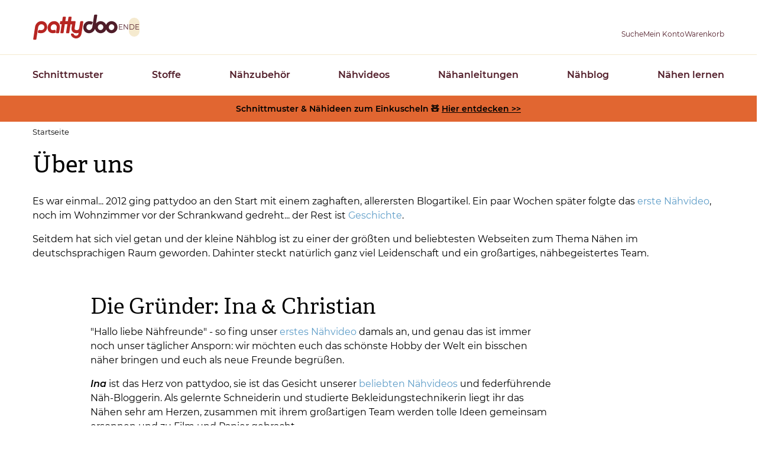

--- FILE ---
content_type: text/html; charset=UTF-8
request_url: https://www.pattydoo.de/ueber-uns
body_size: 20611
content:
<!DOCTYPE html>
<html lang="de" dir="ltr" prefix="og: https://ogp.me/ns#">
  <head>
          <script type="text/javascript">
        (function(){var name="nostojs";window[name]=window[name]||function(cb){(window[name].q=window[name].q||[]).push(cb);};})();
      </script>
      <script src="//connect.nosto.com/include/d2ubzrgb" async></script>
        <meta charset="utf-8" />
<script type="text/javascript" id="Cookiebot" src="https://consent.cookiebot.com/uc.js" data-cbid="4f4e0b26-a936-4cf3-ba40-d46b8af90f32" data-blockingmode="auto" async="async"></script>
<noscript><style>form.antibot * :not(.antibot-message) { display: none !important; }</style>
</noscript><script>var _paq = _paq || [];(function(){var u=(("https:" == document.location.protocol) ? "https://pin.pattydoo.de/" : "http://pin.pattydoo.de/");_paq.push(["setSiteId", "1"]);_paq.push(["setTrackerUrl", u+"matomo.php"]);_paq.push(["setDoNotTrack", 1]);_paq.push(["disableCookies"]);_paq.push(["setCookieDomain", ".pattydoo.de"]);if (!window.matomo_search_results_active) {_paq.push(["trackPageView"]);}_paq.push(["setIgnoreClasses", ["no-tracking","colorbox"]]);_paq.push(["enableLinkTracking"]);var d=document,g=d.createElement("script"),s=d.getElementsByTagName("script")[0];g.type="text/javascript";g.defer=true;g.async=true;g.src=u+"matomo.js";s.parentNode.insertBefore(g,s);})();</script>
<meta name="description" content="Es war einmal... 2012 ging pattydoo an den Start mit einem zaghaften, allerersten Blogartikel. Ein paar Wochen später folgte das erste Nähvideo, noch im Wohnzimmer vor der Schrankwand gedreht... der Rest ist Geschichte." />
<link rel="canonical" href="https://www.pattydoo.de/ueber-uns" />
<meta name="robots" content="index, follow" />
<meta name="Generator" content="Drupal 11 (https://www.drupal.org); Commerce 3" />
<meta name="MobileOptimized" content="width" />
<meta name="HandheldFriendly" content="true" />
<meta name="viewport" content="width=device-width, initial-scale=1.0" />
<link rel="alternate" hreflang="en" href="https://www.pattydoo.de/en/about-us" />
<link rel="alternate" hreflang="de" href="https://www.pattydoo.de/ueber-uns" />

    <title>Über uns | PATTYDOO</title>
    <link rel="stylesheet" media="all" href="/sites/default/files/css/css_ubp1MPh2358XdCMIt3MYsO5A7ozzcAY5eOw83jx0Q44.css?delta=0&amp;language=de&amp;theme=pattydoo&amp;include=[base64]" />
<link rel="stylesheet" media="all" href="/sites/default/files/css/css_56vFgGB60KGTxiAACkliwiND-SatrSNqVyG7BmETGEI.css?delta=1&amp;language=de&amp;theme=pattydoo&amp;include=[base64]" />
<link rel="stylesheet" media="all" href="/themes/custom/pattydoo/assets/css/tailwind.css?t8wupj" />

    

        
<link rel="icon" type="image/x-icon" href="/themes/custom/pattydoo/assets/favicon/favicon.ico">

<link rel="apple-touch-icon" href="/themes/custom/pattydoo/assets/favicon/apple-touch-icon.png">
<link rel="apple-touch-icon" sizes="152x152" href="/themes/custom/pattydoo/assets/favicon/apple-touch-icon-ipad.png">
<link rel="apple-touch-icon" sizes="180x180" href="/themes/custom/pattydoo/assets/favicon/apple-touch-icon-iphone-retina.png">
<link rel="apple-touch-icon" sizes="167x167" href="/themes/custom/pattydoo/assets/favicon/apple-touch-icon-ipad-retina.png">
<link rel="mask-icon" href="/themes/custom/pattydoo/assets/favicon/safari-pinned-tab.svg" color="#e16631">

<link rel="shortcut icon" href="/themes/custom/pattydoo/assets/favicon/android-touch-icon.png" sizes="196x196">
<link rel="manifest" href="/themes/custom/pattydoo/assets/favicon/manifest.json">
<meta name="msapplication-TileColor" content="#e16631">
<meta name="theme-color" content="#e16631">
<meta name="msapplication-config" content="/themes/custom/pattydoo/assets/favicon/browserconfig.xml">

    
        <link rel="preload" href="/themes/custom/pattydoo/assets/fonts/montserrat/montserrat-v12-latin-regular.woff2" as="font" type="font/woff2" crossorigin="anonymous">
<link rel="preload" href="/themes/custom/pattydoo/assets/fonts/montserrat/montserrat-v12-latin-italic.woff2" as="font" type="font/woff2" crossorigin="anonymous">
<link rel="preload" href="/themes/custom/pattydoo/assets/fonts/montserrat/montserrat-v12-latin-600.woff2" as="font" type="font/woff2" crossorigin="anonymous">
<link rel="preload" href="/themes/custom/pattydoo/assets/fonts/montserrat/montserrat-v12-latin-600italic.woff2" as="font" type="font/woff2" crossorigin="anonymous">
<link rel="preload" href="/themes/custom/pattydoo/assets/fonts/5334080/728f1b95-d263-4e9b-9707-2bad9aeb5231.woff2" as="font" type="font/woff2" crossorigin="anonymous">
<link rel="preload" href="/themes/custom/pattydoo/assets/fonts/4e050b8/4e050b8ce0b670d3101c61b157f0fa7c.woff2" as="font" type="font/woff2" crossorigin="anonymous">

      </head>
  <body>
        <a href="#main-content" class="visually-hidden focusable">
      Direkt zum Inhalt
    </a>
    
      <div class="dialog-off-canvas-main-canvas" data-off-canvas-main-canvas>
    <div class="layout-container">
                
  <header data-component-id="pattydoo:header" role="banner">
  <div class="bg-paper z-cover js-header-content shadow lg:shadow-none header__root">
    <div class="transition-[padding] header__body js-header-body">
      <div class="container">
        <div class="
          grid grid-cols-3
          lg:flex
          items-center
          gap-x-7
          gap-y-3
          justify-between">

                      <div class="justify-self-start flex items-center lg:hidden">
                            <button type="button" class="js-header-menu-open opacity-20 cursor-default" aria-label="Open menu"><i class="block aspect-square h-6 bg-[url('../icons/icon-burger--brown.svg')] bg-cover bc-center"></i></button>
            </div>
                    <div class="justify-self-center lg:flex lg:gap-3 lg:items-center">
                  <a href="/" rel="home" class="hover:opacity-80">
      <img class="logo transition-[height] h-11" width="145" height="44" src="/themes/custom/pattydoo/logo.svg" alt="Startseite" fetchpriority="high" />
    </a>
      


                          <div class="max-lg:hidden">
                <div class="language-switcher-language-url" id="block-pattydoo-languageswitcher" role="navigation">
        <ul class="links flex gap-1"><li data-drupal-language="en" data-drupal-link-system-path="node/9"><a href="/en/about-us" class="language-link language-switcher-link" data-preprocess="pattydoo.theme" hreflang="en" data-drupal-link-system-path="node/9">EN</a></li><li data-drupal-language="de" data-drupal-link-system-path="node/9" class="is-active" aria-current="page"><a href="/ueber-uns" class="language-link language-switcher-link is-active" data-preprocess="pattydoo.theme" hreflang="de" data-drupal-link-system-path="node/9" aria-current="page">DE</a></li></ul>
  </div>

              </div>
                      </div>
          <div class="flex gap-x-4 sm:gap-x-8 gap-y-2 justify-self-end">
                          


<div class="header-search-form lg:relative group z-[510]" data-drupal-selector="header-search-form" id="block-header-search" data-component-id="pattydoo:search-dropdown">
  <a class="!text-primaryDark flex-col items-center hidden lg:flex" role="button" href="/suche" aria-label="Suche">
    <i class="
      icon-hover
      block
      h-6
      bg-[url('../icons/icon-magnifier-thin--brown.svg')]
      group-hover:before:bg-[url('../icons/icon-magnifier--brown.svg')]
      group-hover:before:opacity-100
      aspect-square
      js-search-mobile-open"></i>
    <span class="max-lg:hidden text-xs slide-out-on-scroll transition-all">Suche</span>
  </a>
    <button type="button" class="js-search-toggle lg:hidden flex" aria-label="Toggle search">
    <i class="
      icon-hover
      block
      h-6
      bg-[url('../icons/icon-magnifier-thin--brown.svg')]
      group-hover:before:bg-[url('../icons/icon-magnifier--brown.svg')]
      group-hover:before:opacity-100
      aspect-square
      js-search-mobile-open"></i>
    <i class="
      invisible
      absolute
      lg:hidden
      block
      h-6
      bg-[url('../icons/icon-x--brown.svg')]
      aspect-square
      js-search-mobile-close"></i>
  </button>
      <div class="
    js-search-fieldset
    before:lg:w-0
    before:lg:h-0
    before:lg:content-['']
    before:lg:block
    before:lg:border-solid
    before:lg:border-t-0
    before:lg:border-r-[12px]
    before:lg:border-b-[14px]
    before:lg:border-l-[12px]
    before:lg:border-[transparent_transparent_#ffffff_transparent]
    before:lg:absolute
    before:lg:bottom-full
    before:lg:left-1/2
    before:lg:-translate-x-1/2

    after:lg:content-['']
    after:lg:block
    after:lg:absolute
    after:lg:bottom-full
    after:lg:left-1/2
    after:lg:-translate-x-1/2
    after:lg:h-[40px]
    after:lg:w-[180px]

    absolute
    px-5
    py-2.5
    left-0
    top-full
    bg-block
    w-full
    invisible
    lg:bg-paper
    lg:w-auto
    lg:left-1/2
    lg:top-[calc(100%+14px)]
    lg:-translate-x-1/2
    lg:drop-shadow-[0_0_12.5px_rgba(0,0,0,0.15)]
    lg:p-6
    lg:invisible
    lg:opacity-0
    lg:transition-opacity
    group-hover:lg:opacity-100
    group-hover:lg:visible">
    <form action="/ueber-uns" method="post" id="header-search-form" accept-charset="UTF-8">
  

<div class="js-form-item form-item form-type-textfield js-form-type-textfield form-item-s js-form-item-s form-no-label">
        


    
        
  <input data-drupal-selector="edit-s" type="text" id="edit-s" name="s" value="" size="30" maxlength="128" class="form-text border-beige border-[1px] border-solid py-3 px-5 bg-paper rounded-l shadow-input w-full focus:border-borderDark outline-borderDark lg:p-3 bg-none h-[2.5rem] border-link border-r-0 lg:border-r-[1px] lg:max-w-[280px] lg:w-auto lg:border-beige xl:max-w-none" data-component-id="pattydoo:textbox" />

        </div>

  <input autocomplete="off" data-drupal-selector="form-1wgeh2kfecf136hkq3dav3h7lqfwk8ja8k9zrqlnres" type="hidden" name="form_build_id" value="form-1WgEH2KFEcf136hkq3daV3h7lQfWk8Ja8K9ZRQLNres" />

  <input data-drupal-selector="edit-header-search-form" type="hidden" name="form_id" value="header_search_form" />

  <div data-drupal-selector="edit-actions" class="form-actions js-form-wrapper form-wrapper" id="edit-actions">
  <input data-drupal-selector="edit-submit" type="submit" id="edit-submit" name="op" value="Suche" class="button js-form-submit form-submit" />

</div>

</form>

  </div>
</div>

              
              
<div id="block-pattydoo-userlogin" role="form" data-component-id="pattydoo:icon-subtitle-dropdown" class="lg:relative group z-[510]">
  <a class="!text-primaryDark flex-col items-center flex group" href="https://www.pattydoo.de/user/login" aria-label="Benutzer">
    <i class="
      icon-hover
      block
      h-6
      bg-[url('../icons/icon-person-thin--brown.svg')]
      group-hover:before:bg-[url('../icons/icon-person--brown.svg')]
      group-hover:before:opacity-100
      aspect-square
      js-search-mobile-open"></i>
    <span class="max-lg:hidden text-xs slide-out-on-scroll transition-all">Mein Konto</span>
  </a>
      <div class="
    before:lg:w-0
    before:lg:h-0
    before:lg:content-['']
    before:lg:block
    before:lg:border-solid
    before:lg:border-t-0
    before:lg:border-r-[12px]
    before:lg:border-b-[14px]
    before:lg:border-l-[12px]
    before:lg:border-[transparent_transparent_#ffffff_transparent]
    before:lg:absolute
    before:lg:bottom-full
    before:lg:left-1/2
    before:lg:-translate-x-1/2

    after:lg:content-['']
    after:lg:block
    after:lg:absolute
    after:lg:bottom-full
    after:lg:left-1/2
    after:lg:-translate-x-1/2
    after:lg:h-[14px]
    after:lg:w-full

    dropdown__content
    min-w-80
    shadow
    absolute
    hidden
    lg:block
    bg-paper
    w-auto
    left-1/2
    top-[calc(100%+14px)]
    -translate-x-1/2
    drop-shadow-[0_0_12.5px_rgba(0,0,0,0.15)]
    p-3
    invisible
    opacity-0
    transition-opacity
    group-hover:lg:opacity-100
    group-hover:lg:visible
  ">
    <form class="user-login-form" data-drupal-selector="user-login-form" action="/ueber-uns?destination=/ueber-uns" method="post" id="user-login-form" accept-charset="UTF-8">
  

<div class="js-form-item form-item form-type-email js-form-type-email form-item-name js-form-item-name">
      <label for="edit-name" class="js-form-required form-required label">E-Mail Adresse</label>
        
  

    
  
  <input autocorrect="none" autocapitalize="none" spellcheck="false" autocomplete="username" data-drupal-selector="edit-name" type="email" id="edit-name" name="name" value="" size="15" maxlength="254" class="form-email required border-beige border-[1px] border-solid py-3 px-5 bg-paper rounded shadow-input w-full focus:border-borderDark outline-borderDark lg:p-3 bg-none h-[2.5rem]" required="required" data-component-id="pattydoo:textbox" />


        </div>
<div class="mt-2">

<div class="js-form-item form-item form-type-password js-form-type-password form-item-pass js-form-item-pass">
      <label for="edit-pass" class="js-form-required form-required label">Passwort</label>
        
  

    
  
  <input autocomplete="current-password" data-drupal-selector="edit-pass" type="password" id="edit-pass" name="pass" size="15" maxlength="128" class="form-text required border-beige border-[1px] border-solid py-3 px-5 bg-paper rounded shadow-input w-full focus:border-borderDark outline-borderDark lg:p-3 bg-none h-[2.5rem]" required="required" data-component-id="pattydoo:textbox" />


        </div>
</div>
  <input autocomplete="off" data-drupal-selector="form-vk-z2tdt058ush3pjj9ronqffhcaao1hsthwkysq9pe" type="hidden" name="form_build_id" value="form-vk_z2TDt058uSH3PjJ9RoNQFfhCaao1hSTHWkYSq9pE" />

  <input data-drupal-selector="edit-user-login-form" type="hidden" name="form_id" value="user_login_form" />

  <div class="mt-6 form-actions js-form-wrapper form-wrapper" data-drupal-selector="edit-actions" id="edit-actions--3">





  
  

  <button data-drupal-selector="edit-submit" type="submit" id="edit-submit" name="op" value="Anmelden" class="button js-form-submit form-submit btn w-full btn--primary" data-component-id="pattydoo:button" data-component-variant="primary">Anmelden</button>
  


</div>

</form>
<ul class="flex flex-col gap-2 mt-2 text-center"><li>




  
  

  <a class="btn w-full create-account btn--ghost" href="/user/register">Registrieren</a>

</li><li><a href="/user/password" title="Anweisungen zum Zurücksetzen des Passwortes per E-Mail zusenden." class="request-password-link btn text-xs w-full text-pale border-0 font-normal hover:text-ink focus:text-ink">Passwort vergessen?</a></li></ul>
  </div>
</div>

                              
<div class="cart--cart-block js-subtitle-sidebar z-[800]" data-component-id="pattydoo:icon-subtitle-sidebar">

            <div class="hidden lg:block">
      <div data-component-id="pattydoo:icon-subtitle">
  <a class="!text-primaryDark flex-col items-center flex group relative" href="/warenkorb" aria-label="Warenkorb">
    

  
<i class="icon-hover block h-6 group-hover:before:opacity-100 aspect-square bg-[url(&quot;../icons/icon-bag-thin--brown.svg&quot;)] group-hover:before:bg-[url(&quot;../icons/icon-bag--brown.svg&quot;)]">
  </i>
    <span class="max-lg:hidden text-xs slide-out-on-scroll transition-all">Warenkorb</span>
  </a>
</div>
    </div>
        <div class="lg:hidden">
      <a
        id="mobile-cart-toggle"
        aria-label="Warenkorb"
        role="button"
        class="use-ajax js-sidebar-right-open !text-ink"
        href="/commerce/ajax/cart">
        

  
<i class="icon-hover block h-6 group-hover:before:opacity-100 aspect-square bg-[url(&quot;../icons/icon-bag-thin--brown.svg&quot;)] group-hover:before:bg-[url(&quot;../icons/icon-bag--brown.svg&quot;)]">
  </i>
      </a>
    </div>
  
    <div class="lg:hidden">
        <div class="
      js-siderbar-right-overlay
      content-['']
      z-cover
      block
      bg-[rgba(74,74,74,.75)]
      fixed
      w-[100vw]
      h-dvh
      right-0
      bottom-0
      transition-opacity
      transition-visibility
      opacity-0
      invisible
      ">
              </div>
        <div class="
      sidebar
      js-sidebar-right
      transition-transform
      bg-beige
      bg-pattern-beige
      p-4
      fixed
      z-cover
      right-0
      translate-x-full
      w-[100vw]
      overflow-y-auto
      min-[520px]:max-w-[480px]
      h-[100vh]
      flex
      flex-col
      ">
        <header class="flex justify-between items-baseline gap mb-4">
          <span class="text-2xl font-secondary">Warenkorb</span>
          <button type="button" class="group js-sidebar-right-close" aria-label="Schließen">
            <i class="
              block
              icon-hover
              h-5
              bg-contain
              bg-[url('../icons/icon-x--brown.svg')]
              before:bg-[url('../icons/icon-x--blue.svg')]
              group-hover:bg-opacity-100
              aspect-square"></i>
          </button>
        </header>
        <div class="js-sidebar-right-content grow">
          <div id="shopping-cart-small">
                        <div class="flex justify-center items-center h-full bg-paper min-h-40">
              <div class="ajax-progress ajax-progress-throbber">
                <div class="throbber">&nbsp;</div>
              </div>
            </div>
          </div>
        </div>
    </div>
  </div>
</div>


                      </div>
        </div>
      </div>
    </div>

                <div class="
        header__overlay
        js-header-overlay
        bg-[rgba(74,74,74,.75)]
        top-0
        fixed
        w-screen
        h-screen
        transition-opacity
        transition-visibility
        opacity-0
        z-[800]
        lg:hidden
        invisible"></div>

            <div class="
        header__container
        top-0
        max-lg:transition-transform
        max-lg:-translate-x-full
        fixed
        left-0
        min-w-80
        max-lg:h-dvh
        max-lg:max-h-dvh
        max-lg:overflow-auto
        lg:pt-0
        bg-paper
        shadow
        z-[810]
        lg:shadow-none
        lg:static
        lg:border-y
        lg:border-beige">

                <div class="pt-4 pl-6 pr-5 pb-6 lg:hidden">
          <div class="flex justify-between gap mb-5">
                        <button type="button" class="
              header__drill-back
              js-header-drilldown-back
              text-link
              bg-[url(../icons/icon-angle-left-regular--danube.svg)]
              bg-no-repeat
              pl-[1.2em]
              bg-[length:1.8em_1.8em]
              bg-[-0.5em_-0.14em]
              invisible
            ">Zurück</button>

                        <button aria-label="Schließen" type="button" class="
              js-header-menu-close
              aspect-square
              h-5
              icon-hover
              bg-[url(../icons/icon-x--blue.svg)]
              before:top-0
              before:left-0
              hover:before:bg-[url(../icons/icon-x--brown.svg)]
            "></button>
          </div>

                              <ol
            class="js-drill-progress flex gap-2.5 h-[5px]"
            data-progress-bar="<li data-added-via-js class='block h-[5px] bg-[#a28c8e] w-[80px] rounded-full shrink basis-16 last:bg-primaryDark'></li>">
                      </ol>
        </div>

          <nav role="navigation" aria-labelledby="block-pattydoo-mainnavigation-menu" id="block-pattydoo-mainnavigation">
        


<div class="
  js-drilldown
  overflow-hidden
  lg:overflow-visible
  lg:z-0
  relative
  border-y
  border-dashed
  border-primaryHover
  lg:static
  lg:border-none
  lg:container
">
                <ul class="divide-y divide-dashed divide-primaryHover lg:divide-none flex flex-col lg:flex-row bg-block lg:bg-transparent lg:justify-between lg:gap-x-14 lg:gap-y-2">
    
    
    
    
        
              <li class="group">
                                                                    <div class="max-lg:hidden">
              <a href="/schnittmuster" target="_self" title="Schnittmuster Überblick" class="menu-link-main block py-3.5 px-[22px] pr-14 lg:py-5 lg:px-0 text-primaryDark hover:text-primaryHover font-semibold lg:z-[200] lg:relative lg:py-[22px]" data-drupal-link-system-path="node/1">Schnittmuster</a>
            </div>

                        <button type="button" class="menu-link-main block py-3.5 px-[22px] pr-14 lg:py-5 lg:px-0 text-primaryDark hover:text-primaryHover font-semibold lg:z-[200] lg:relative lg:py-[22px] w-full text-left js-drilldown-btn lg:hidden bg-[url(../icons/icon-angle-right-regular--brown.svg)] lg:bg-none bg-[length:0.7em_auto] bg-[right_24px_center] bg-no-repeat
            ">Schnittmuster</button>

                                                  <div class="
        lg:transition-[visibility]
        lg:invisible
        lg:absolute
        lg:left-0
        lg:w-full
        lg:z-100
        lg:top-full
        lg:left-0
        lg:bg-paper
        lg:shadow-menu
        group-hover:visible
        before:content-['']
        before:block
        before:h-[40px]
        before:w-full
        before:bottom-full
        before:absolute
        before:bg-transparent
      ">
        <div class="lg:container">
                    <ul
            data-level="1"
            style="grid-template-rows: repeat(2, 1fr);"
                                                class="
              js-drilldown-sub
              bg-block
              absolute
              left-full
              top-0
              w-full
              max-lg:transition-transform
              max-lg:divide-y
              max-lg:divide-dashed
              max-lg:divide-primaryHover
              lg:h-full
              lg:bg-transparent
              lg:left-auto
              lg:top-auto
              lg:w-auto
              lg:h-auto
              lg:relative
              lg:grid-cols-5
              lg:grid
              lg:grid-flow-col
              lg:py-[26px]
              lg:-ml-5
              after:lg:content-['']
              after:lg:block
              after:lg:absolute
              after:lg:top-0
              after:lg:left-0
              after:lg:h-full
              after:lg:w-[1px]
              after:lg:bg-paper
              
          ">
    
    
    
    
              <li class="lg:hidden"><a href="/schnittmuster" target="_self" title="Schnittmuster Überblick" class="menu-link-main block py-3.5 px-[22px] pr-14 lg:py-5 lg:px-0 text-primaryDark hover:text-primaryHover font-semibold lg:z-[200] lg:relative lg:py-[22px]" data-drupal-link-system-path="node/1">Schnittmuster</a></li>
    
              <li class="lg:border-l lg:border-dashed lg:border-primaryDark">
                                                        <div class="max-lg:hidden">
              <a href="/schnittmuster-damen" target="_self" title="Schnittmuster für Damen" class="block max-lg:py-3.5 max-lg:px-[22px] max-lg:pl-[50px] text-primaryDark hover:text-primaryHover origin-[top_center] lg:pb-5 lg:pl-5 lg:scale-y-0 lg:opacity-0 group-hover:lg:duration-300 group-hover:lg:!scale-y-100 group-hover:lg:!opacity-100" data-drupal-link-system-path="node/6">Damen</a>
            </div>

                        <button type="button" class="menu-link-main block py-3.5 px-[22px] pr-14 lg:py-5 lg:px-0 text-primaryDark hover:text-primaryHover font-semibold lg:z-[200] lg:relative lg:py-[22px] w-full text-left js-drilldown-btn lg:hidden pl-[50px] !font-normal bg-[url(../icons/icon-angle-right-regular--brown.svg)] lg:bg-none bg-[length:0.7em_auto] bg-[right_24px_center] bg-no-repeat">Damen</button>

                                                  <div class="
        lg:transition-[visibility]
        lg:invisible
        lg:absolute
        lg:left-0
        lg:w-full
        lg:z-100
        lg:top-full
        lg:left-0
        lg:bg-paper
        lg:shadow-menu
        group-hover:visible
        before:content-['']
        before:block
        before:h-[40px]
        before:w-full
        before:bottom-full
        before:absolute
        before:bg-transparent
      ">
        <div class="lg:container">
                    <ul
            data-level="2"
            style="grid-template-rows: repeat(2, 1fr);"
                                                class="
              js-drilldown-sub
              bg-block
              absolute
              left-full
              top-0
              w-full
              max-lg:transition-transform
              max-lg:divide-y
              max-lg:divide-dashed
              max-lg:divide-primaryHover
              lg:h-full
              lg:bg-transparent
              lg:left-auto
              lg:top-auto
              lg:w-auto
              lg:h-auto
              lg:relative
              lg:grid-cols-5
              lg:grid
              lg:grid-flow-col
              lg:py-[26px]
              lg:-ml-5
              after:lg:content-['']
              after:lg:block
              after:lg:absolute
              after:lg:top-0
              after:lg:left-0
              after:lg:h-full
              after:lg:w-[1px]
              after:lg:bg-paper
              lg:!hidden
          ">
    
    
    
    
              <li class="lg:hidden"><a href="/schnittmuster-damen" target="_self" title="Schnittmuster für Damen" class="menu-link-main block py-3.5 px-[22px] pr-14 lg:py-5 lg:px-0 text-primaryDark hover:text-primaryHover font-semibold lg:z-[200] lg:relative lg:py-[22px]" data-drupal-link-system-path="node/6">Damen</a></li>
    
              <li class="lg:border-l lg:border-dashed lg:border-primaryDark">
                                                        <a href="/schnittmuster-damen/blusen-tuniken" title="Schnittmuster für Damenblusen &amp; Tuniken" class="block max-lg:py-3.5 max-lg:px-[22px] max-lg:pl-[50px] text-primaryDark hover:text-primaryHover origin-[top_center] lg:pb-5 lg:pl-5 lg:scale-y-0 lg:opacity-0 group-hover:lg:duration-300 group-hover:lg:!scale-y-100 group-hover:lg:!opacity-100" data-drupal-link-system-path="node/2404">Blusen &amp; Tuniken</a>
                  
      </li>
          <li class="lg:border-l lg:border-dashed lg:border-primaryDark">
                                                        <a href="/schnittmuster-damen/kapuzenpullover-sweatshirts" title="Schnittmuster für Damen-Kapuzenpullover &amp; Sweatshirts" class="block max-lg:py-3.5 max-lg:px-[22px] max-lg:pl-[50px] text-primaryDark hover:text-primaryHover origin-[top_center] lg:pb-5 lg:pl-5 lg:scale-y-0 lg:opacity-0 group-hover:lg:duration-300 group-hover:lg:!scale-y-100 group-hover:lg:!opacity-100" data-drupal-link-system-path="node/2417">Hoodies &amp; Sweatshirts</a>
                  
      </li>
          <li class="lg:border-l lg:border-dashed lg:border-primaryDark">
                                                        <a href="/schnittmuster-damen/hosen" class="block max-lg:py-3.5 max-lg:px-[22px] max-lg:pl-[50px] text-primaryDark hover:text-primaryHover origin-[top_center] lg:pb-5 lg:pl-5 lg:scale-y-0 lg:opacity-0 group-hover:lg:duration-300 group-hover:lg:!scale-y-100 group-hover:lg:!opacity-100" title="Schnittmuster für Damenhosen" data-drupal-link-system-path="node/2079">Hosen</a>
                  
      </li>
          <li class="lg:border-l lg:border-dashed lg:border-primaryDark">
                                                        <a href="/schnittmuster-damen/jacken-mantel" class="block max-lg:py-3.5 max-lg:px-[22px] max-lg:pl-[50px] text-primaryDark hover:text-primaryHover origin-[top_center] lg:pb-5 lg:pl-5 lg:scale-y-0 lg:opacity-0 group-hover:lg:duration-300 group-hover:lg:!scale-y-100 group-hover:lg:!opacity-100" title="Schnittmuster für Damenjacken &amp; Mäntel" data-drupal-link-system-path="node/2387">Jacken &amp; Mäntel</a>
                  
      </li>
          <li class="lg:border-l lg:border-dashed lg:border-primaryDark">
                                                        <a href="/schnittmuster-damen/jeans-hosen" title="Damen Jeanshosen" class="block max-lg:py-3.5 max-lg:px-[22px] max-lg:pl-[50px] text-primaryDark hover:text-primaryHover origin-[top_center] lg:pb-5 lg:pl-5 lg:scale-y-0 lg:opacity-0 group-hover:lg:duration-300 group-hover:lg:!scale-y-100 group-hover:lg:!opacity-100" data-drupal-link-system-path="node/2604">Jeanshosen</a>
                  
      </li>
          <li class="lg:border-l lg:border-dashed lg:border-primaryDark">
                                                        <a href="/schnittmuster-damen/jumpsuits-einteiler" title="Jumpsuits &amp; Einteiler" class="block max-lg:py-3.5 max-lg:px-[22px] max-lg:pl-[50px] text-primaryDark hover:text-primaryHover origin-[top_center] lg:pb-5 lg:pl-5 lg:scale-y-0 lg:opacity-0 group-hover:lg:duration-300 group-hover:lg:!scale-y-100 group-hover:lg:!opacity-100" data-drupal-link-system-path="node/2545">Jumpsuits</a>
                  
      </li>
          <li class="lg:border-l lg:border-dashed lg:border-primaryDark">
                                                        <a href="/schnittmuster-damen/kleider" class="block max-lg:py-3.5 max-lg:px-[22px] max-lg:pl-[50px] text-primaryDark hover:text-primaryHover origin-[top_center] lg:pb-5 lg:pl-5 lg:scale-y-0 lg:opacity-0 group-hover:lg:duration-300 group-hover:lg:!scale-y-100 group-hover:lg:!opacity-100" title="Schnittmuster für Damenkleider" data-drupal-link-system-path="node/2383">Kleider</a>
                  
      </li>
          <li class="lg:border-l lg:border-dashed lg:border-primaryDark">
                                                        <a href="/schnittmuster-damen/shirts-tops" title="Schnittmuster für Damen-Shirts &amp; -Tops" class="block max-lg:py-3.5 max-lg:px-[22px] max-lg:pl-[50px] text-primaryDark hover:text-primaryHover origin-[top_center] lg:pb-5 lg:pl-5 lg:scale-y-0 lg:opacity-0 group-hover:lg:duration-300 group-hover:lg:!scale-y-100 group-hover:lg:!opacity-100" data-drupal-link-system-path="node/2365">Shirts &amp; Tops</a>
                  
      </li>
          <li class="lg:border-l lg:border-dashed lg:border-primaryDark">
                                                        <a href="/schnittmuster-damen/unterwaesche-loungewear" title="Schnittmuster Unterwäsche &amp; Loungewear" class="block max-lg:py-3.5 max-lg:px-[22px] max-lg:pl-[50px] text-primaryDark hover:text-primaryHover origin-[top_center] lg:pb-5 lg:pl-5 lg:scale-y-0 lg:opacity-0 group-hover:lg:duration-300 group-hover:lg:!scale-y-100 group-hover:lg:!opacity-100" data-drupal-link-system-path="node/2444">Unterwäsche &amp; Loungewear</a>
                  
      </li>
    
                </ul>
      </div>
    </div>
      

                  
      </li>
          <li class="lg:border-l lg:border-dashed lg:border-primaryDark">
                                                        <a href="/schnittmuster-herren" title="Schnittmuster für Herren" class="block max-lg:py-3.5 max-lg:px-[22px] max-lg:pl-[50px] text-primaryDark hover:text-primaryHover origin-[top_center] lg:pb-5 lg:pl-5 lg:scale-y-0 lg:opacity-0 group-hover:lg:duration-300 group-hover:lg:!scale-y-100 group-hover:lg:!opacity-100" data-drupal-link-system-path="node/7">Herren</a>
                  
      </li>
          <li class="lg:border-l lg:border-dashed lg:border-primaryDark">
                                                        <a href="/schnittmuster-kinder" title="Schnittmuster für Kindersachen" class="block max-lg:py-3.5 max-lg:px-[22px] max-lg:pl-[50px] text-primaryDark hover:text-primaryHover origin-[top_center] lg:pb-5 lg:pl-5 lg:scale-y-0 lg:opacity-0 group-hover:lg:duration-300 group-hover:lg:!scale-y-100 group-hover:lg:!opacity-100" data-drupal-link-system-path="node/8">Kinder</a>
                  
      </li>
          <li class="lg:border-l lg:border-dashed lg:border-primaryDark">
                                                        <a href="/schnittmuster-taschen" title="Schnittmuster für Taschen" class="block max-lg:py-3.5 max-lg:px-[22px] max-lg:pl-[50px] text-primaryDark hover:text-primaryHover origin-[top_center] lg:pb-5 lg:pl-5 lg:scale-y-0 lg:opacity-0 group-hover:lg:duration-300 group-hover:lg:!scale-y-100 group-hover:lg:!opacity-100" data-drupal-link-system-path="node/636">Taschen</a>
                  
      </li>
          <li class="lg:border-l lg:border-dashed lg:border-primaryDark">
                                                        <a href="/schnittmuster-accessoires" title="Schnittmuster für Accessoires" class="block max-lg:py-3.5 max-lg:px-[22px] max-lg:pl-[50px] text-primaryDark hover:text-primaryHover origin-[top_center] lg:pb-5 lg:pl-5 lg:scale-y-0 lg:opacity-0 group-hover:lg:duration-300 group-hover:lg:!scale-y-100 group-hover:lg:!opacity-100" data-drupal-link-system-path="node/652">Accessoires</a>
                  
      </li>
          <li class="lg:border-l lg:border-dashed lg:border-primaryDark">
                                                        <a href="/papierschnittmuster" target="_self" title="Papierschnittmuster" class="block max-lg:py-3.5 max-lg:px-[22px] max-lg:pl-[50px] text-primaryDark hover:text-primaryHover origin-[top_center] lg:pb-5 lg:pl-5 lg:scale-y-0 lg:opacity-0 group-hover:lg:duration-300 group-hover:lg:!scale-y-100 group-hover:lg:!opacity-100" data-drupal-link-system-path="node/615">Papierschnittmuster</a>
                  
      </li>
          <li class="lg:border-l lg:border-dashed lg:border-primaryDark">
                                                        <a href="/schnittmuster-a0-zum-ausplotten" class="block max-lg:py-3.5 max-lg:px-[22px] max-lg:pl-[50px] text-primaryDark hover:text-primaryHover origin-[top_center] lg:pb-5 lg:pl-5 lg:scale-y-0 lg:opacity-0 group-hover:lg:duration-300 group-hover:lg:!scale-y-100 group-hover:lg:!opacity-100" title="A0 Schnittmuster" data-drupal-link-system-path="node/2414">A0 Schnittmuster</a>
                  
      </li>
          <li class="lg:border-l lg:border-dashed lg:border-primaryDark">
                                                        <a href="/schnittmuster-kostenlos" title="Gratis Schnittmuster" class="block max-lg:py-3.5 max-lg:px-[22px] max-lg:pl-[50px] text-primaryDark hover:text-primaryHover origin-[top_center] lg:pb-5 lg:pl-5 lg:scale-y-0 lg:opacity-0 group-hover:lg:duration-300 group-hover:lg:!scale-y-100 group-hover:lg:!opacity-100" data-drupal-link-system-path="node/653">Kostenlose Schnittmuster</a>
                  
      </li>
          <li class="lg:border-l lg:border-dashed lg:border-primaryDark">
                                                        <a href="/schnittmuster/schnittmuster-gutscheine-zum-verschenken" title="Schnittmuster-Gutscheine zum Verschenken" class="block max-lg:py-3.5 max-lg:px-[22px] max-lg:pl-[50px] text-primaryDark hover:text-primaryHover origin-[top_center] lg:pb-5 lg:pl-5 lg:scale-y-0 lg:opacity-0 group-hover:lg:duration-300 group-hover:lg:!scale-y-100 group-hover:lg:!opacity-100" data-drupal-link-system-path="node/1202">Gutscheine</a>
                  
      </li>
    
                </ul>
      </div>
    </div>
      
          
                
      </li>
          <li class="group">
                                                                    <div class="max-lg:hidden">
              <a href="/stoffe" title="Stoffe zum Selbernähen" class="menu-link-main block py-3.5 px-[22px] pr-14 lg:py-5 lg:px-0 text-primaryDark hover:text-primaryHover font-semibold lg:z-[200] lg:relative lg:py-[22px]" data-drupal-link-system-path="node/2078">Stoffe</a>
            </div>

                        <button type="button" class="menu-link-main block py-3.5 px-[22px] pr-14 lg:py-5 lg:px-0 text-primaryDark hover:text-primaryHover font-semibold lg:z-[200] lg:relative lg:py-[22px] w-full text-left js-drilldown-btn lg:hidden bg-[url(../icons/icon-angle-right-regular--brown.svg)] lg:bg-none bg-[length:0.7em_auto] bg-[right_24px_center] bg-no-repeat
            ">Stoffe</button>

                                                  <div class="
        lg:transition-[visibility]
        lg:invisible
        lg:absolute
        lg:left-0
        lg:w-full
        lg:z-100
        lg:top-full
        lg:left-0
        lg:bg-paper
        lg:shadow-menu
        group-hover:visible
        before:content-['']
        before:block
        before:h-[40px]
        before:w-full
        before:bottom-full
        before:absolute
        before:bg-transparent
      ">
        <div class="lg:container">
                    <ul
            data-level="1"
            style="grid-template-rows: repeat(8, 1fr);"
                                                class="
              js-drilldown-sub
              bg-block
              absolute
              left-full
              top-0
              w-full
              max-lg:transition-transform
              max-lg:divide-y
              max-lg:divide-dashed
              max-lg:divide-primaryHover
              lg:h-full
              lg:bg-transparent
              lg:left-auto
              lg:top-auto
              lg:w-auto
              lg:h-auto
              lg:relative
              lg:grid-cols-5
              lg:grid
              lg:grid-flow-col
              lg:py-[26px]
              lg:-ml-5
              after:lg:content-['']
              after:lg:block
              after:lg:absolute
              after:lg:top-0
              after:lg:left-0
              after:lg:h-full
              after:lg:w-[1px]
              after:lg:bg-paper
              
          ">
    
    
    
    
              <li class="lg:hidden"><a href="/stoffe" title="Stoffe zum Selbernähen" class="menu-link-main block py-3.5 px-[22px] pr-14 lg:py-5 lg:px-0 text-primaryDark hover:text-primaryHover font-semibold lg:z-[200] lg:relative lg:py-[22px]" data-drupal-link-system-path="node/2078">Stoffe</a></li>
    
              <li class="lg:border-l lg:border-dashed lg:border-primaryDark">
                                                        <div class="max-lg:hidden">
              <a href="/baumwollstoffe-webware" title="Baumwollstoffe Webware" class="block max-lg:py-3.5 max-lg:px-[22px] max-lg:pl-[50px] text-primaryDark hover:text-primaryHover origin-[top_center] lg:pb-5 lg:pl-5 lg:scale-y-0 lg:opacity-0 group-hover:lg:duration-300 group-hover:lg:!scale-y-100 group-hover:lg:!opacity-100" data-drupal-link-system-path="node/2179">Baumwolle Webware</a>
            </div>

                        <button type="button" class="menu-link-main block py-3.5 px-[22px] pr-14 lg:py-5 lg:px-0 text-primaryDark hover:text-primaryHover font-semibold lg:z-[200] lg:relative lg:py-[22px] w-full text-left js-drilldown-btn lg:hidden pl-[50px] !font-normal bg-[url(../icons/icon-angle-right-regular--brown.svg)] lg:bg-none bg-[length:0.7em_auto] bg-[right_24px_center] bg-no-repeat">Baumwolle Webware</button>

                                                  <div class="
        lg:transition-[visibility]
        lg:invisible
        lg:absolute
        lg:left-0
        lg:w-full
        lg:z-100
        lg:top-full
        lg:left-0
        lg:bg-paper
        lg:shadow-menu
        group-hover:visible
        before:content-['']
        before:block
        before:h-[40px]
        before:w-full
        before:bottom-full
        before:absolute
        before:bg-transparent
      ">
        <div class="lg:container">
                    <ul
            data-level="2"
            style="grid-template-rows: repeat(1, 1fr);"
                                                class="
              js-drilldown-sub
              bg-block
              absolute
              left-full
              top-0
              w-full
              max-lg:transition-transform
              max-lg:divide-y
              max-lg:divide-dashed
              max-lg:divide-primaryHover
              lg:h-full
              lg:bg-transparent
              lg:left-auto
              lg:top-auto
              lg:w-auto
              lg:h-auto
              lg:relative
              lg:grid-cols-5
              lg:grid
              lg:grid-flow-col
              lg:py-[26px]
              lg:-ml-5
              after:lg:content-['']
              after:lg:block
              after:lg:absolute
              after:lg:top-0
              after:lg:left-0
              after:lg:h-full
              after:lg:w-[1px]
              after:lg:bg-paper
              lg:!hidden
          ">
    
    
    
    
              <li class="lg:hidden"><a href="/baumwollstoffe-webware" title="Baumwollstoffe Webware" class="menu-link-main block py-3.5 px-[22px] pr-14 lg:py-5 lg:px-0 text-primaryDark hover:text-primaryHover font-semibold lg:z-[200] lg:relative lg:py-[22px]" data-drupal-link-system-path="node/2179">Baumwolle Webware</a></li>
    
              <li class="lg:border-l lg:border-dashed lg:border-primaryDark">
                                                        <a href="/koeper-stoffe" title="Köper Stoffe" class="block max-lg:py-3.5 max-lg:px-[22px] max-lg:pl-[50px] text-primaryDark hover:text-primaryHover origin-[top_center] lg:pb-5 lg:pl-5 lg:scale-y-0 lg:opacity-0 group-hover:lg:duration-300 group-hover:lg:!scale-y-100 group-hover:lg:!opacity-100" data-drupal-link-system-path="node/2419">Köper</a>
                  
      </li>
          <li class="lg:border-l lg:border-dashed lg:border-primaryDark">
                                                        <a href="/popeline" class="block max-lg:py-3.5 max-lg:px-[22px] max-lg:pl-[50px] text-primaryDark hover:text-primaryHover origin-[top_center] lg:pb-5 lg:pl-5 lg:scale-y-0 lg:opacity-0 group-hover:lg:duration-300 group-hover:lg:!scale-y-100 group-hover:lg:!opacity-100" data-drupal-link-system-path="node/2327">Popeline</a>
                  
      </li>
          <li class="lg:border-l lg:border-dashed lg:border-primaryDark">
                                                        <a href="/seersucker" title="Seersucker" class="block max-lg:py-3.5 max-lg:px-[22px] max-lg:pl-[50px] text-primaryDark hover:text-primaryHover origin-[top_center] lg:pb-5 lg:pl-5 lg:scale-y-0 lg:opacity-0 group-hover:lg:duration-300 group-hover:lg:!scale-y-100 group-hover:lg:!opacity-100" data-drupal-link-system-path="node/2557">Seersucker</a>
                  
      </li>
    
                </ul>
      </div>
    </div>
      

                  
      </li>
          <li class="lg:border-l lg:border-dashed lg:border-primaryDark">
                                                        <div class="max-lg:hidden">
              <a href="/stoffe-beschichtet" title="Beschichtete Stoffe" class="block max-lg:py-3.5 max-lg:px-[22px] max-lg:pl-[50px] text-primaryDark hover:text-primaryHover origin-[top_center] lg:pb-5 lg:pl-5 lg:scale-y-0 lg:opacity-0 group-hover:lg:duration-300 group-hover:lg:!scale-y-100 group-hover:lg:!opacity-100" data-drupal-link-system-path="node/2319">Beschichtete Stoffe</a>
            </div>

                        <button type="button" class="menu-link-main block py-3.5 px-[22px] pr-14 lg:py-5 lg:px-0 text-primaryDark hover:text-primaryHover font-semibold lg:z-[200] lg:relative lg:py-[22px] w-full text-left js-drilldown-btn lg:hidden pl-[50px] !font-normal bg-[url(../icons/icon-angle-right-regular--brown.svg)] lg:bg-none bg-[length:0.7em_auto] bg-[right_24px_center] bg-no-repeat">Beschichtete Stoffe</button>

                                                  <div class="
        lg:transition-[visibility]
        lg:invisible
        lg:absolute
        lg:left-0
        lg:w-full
        lg:z-100
        lg:top-full
        lg:left-0
        lg:bg-paper
        lg:shadow-menu
        group-hover:visible
        before:content-['']
        before:block
        before:h-[40px]
        before:w-full
        before:bottom-full
        before:absolute
        before:bg-transparent
      ">
        <div class="lg:container">
                    <ul
            data-level="2"
            style="grid-template-rows: repeat(1, 1fr);"
                                                class="
              js-drilldown-sub
              bg-block
              absolute
              left-full
              top-0
              w-full
              max-lg:transition-transform
              max-lg:divide-y
              max-lg:divide-dashed
              max-lg:divide-primaryHover
              lg:h-full
              lg:bg-transparent
              lg:left-auto
              lg:top-auto
              lg:w-auto
              lg:h-auto
              lg:relative
              lg:grid-cols-5
              lg:grid
              lg:grid-flow-col
              lg:py-[26px]
              lg:-ml-5
              after:lg:content-['']
              after:lg:block
              after:lg:absolute
              after:lg:top-0
              after:lg:left-0
              after:lg:h-full
              after:lg:w-[1px]
              after:lg:bg-paper
              lg:!hidden
          ">
    
    
    
    
              <li class="lg:hidden"><a href="/stoffe-beschichtet" title="Beschichtete Stoffe" class="menu-link-main block py-3.5 px-[22px] pr-14 lg:py-5 lg:px-0 text-primaryDark hover:text-primaryHover font-semibold lg:z-[200] lg:relative lg:py-[22px]" data-drupal-link-system-path="node/2319">Beschichtete Stoffe</a></li>
    
              <li class="lg:border-l lg:border-dashed lg:border-primaryDark">
                                                        <a href="/stoffe/beschichtete-baumwollstoffe" class="block max-lg:py-3.5 max-lg:px-[22px] max-lg:pl-[50px] text-primaryDark hover:text-primaryHover origin-[top_center] lg:pb-5 lg:pl-5 lg:scale-y-0 lg:opacity-0 group-hover:lg:duration-300 group-hover:lg:!scale-y-100 group-hover:lg:!opacity-100" data-drupal-link-system-path="node/2339">Beschichtete Baumwollstoffe</a>
                  
      </li>
          <li class="lg:border-l lg:border-dashed lg:border-primaryDark">
                                                        <a href="/stoffe-beschichtet/outdoor-funktionsstoff" title="Funktionsstoff &quot;Bo&quot;" class="block max-lg:py-3.5 max-lg:px-[22px] max-lg:pl-[50px] text-primaryDark hover:text-primaryHover origin-[top_center] lg:pb-5 lg:pl-5 lg:scale-y-0 lg:opacity-0 group-hover:lg:duration-300 group-hover:lg:!scale-y-100 group-hover:lg:!opacity-100" data-drupal-link-system-path="node/2631">Funktionsstoff &quot;Bo&quot;</a>
                  
      </li>
          <li class="lg:border-l lg:border-dashed lg:border-primaryDark">
                                                        <a href="/stoffe-beschichtet/oilskin" class="block max-lg:py-3.5 max-lg:px-[22px] max-lg:pl-[50px] text-primaryDark hover:text-primaryHover origin-[top_center] lg:pb-5 lg:pl-5 lg:scale-y-0 lg:opacity-0 group-hover:lg:duration-300 group-hover:lg:!scale-y-100 group-hover:lg:!opacity-100" data-drupal-link-system-path="node/2290">Oilskin</a>
                  
      </li>
    
                </ul>
      </div>
    </div>
      

                  
      </li>
          <li class="lg:border-l lg:border-dashed lg:border-primaryDark">
                                                        <a href="/stoffe/blusen-kleiderstoffe" title="Blusen- &amp; Kleiderstoffe" class="block max-lg:py-3.5 max-lg:px-[22px] max-lg:pl-[50px] text-primaryDark hover:text-primaryHover origin-[top_center] lg:pb-5 lg:pl-5 lg:scale-y-0 lg:opacity-0 group-hover:lg:duration-300 group-hover:lg:!scale-y-100 group-hover:lg:!opacity-100" data-drupal-link-system-path="node/2456">Blusen- &amp; Kleiderstoffe</a>
                  
      </li>
          <li class="lg:border-l lg:border-dashed lg:border-primaryDark">
                                                        <div class="max-lg:hidden">
              <a href="/buendchenstoffe" title="Bündchenstoffe" class="block max-lg:py-3.5 max-lg:px-[22px] max-lg:pl-[50px] text-primaryDark hover:text-primaryHover origin-[top_center] lg:pb-5 lg:pl-5 lg:scale-y-0 lg:opacity-0 group-hover:lg:duration-300 group-hover:lg:!scale-y-100 group-hover:lg:!opacity-100" data-drupal-link-system-path="node/2291">Bündchen</a>
            </div>

                        <button type="button" class="menu-link-main block py-3.5 px-[22px] pr-14 lg:py-5 lg:px-0 text-primaryDark hover:text-primaryHover font-semibold lg:z-[200] lg:relative lg:py-[22px] w-full text-left js-drilldown-btn lg:hidden pl-[50px] !font-normal bg-[url(../icons/icon-angle-right-regular--brown.svg)] lg:bg-none bg-[length:0.7em_auto] bg-[right_24px_center] bg-no-repeat">Bündchen</button>

                                                  <div class="
        lg:transition-[visibility]
        lg:invisible
        lg:absolute
        lg:left-0
        lg:w-full
        lg:z-100
        lg:top-full
        lg:left-0
        lg:bg-paper
        lg:shadow-menu
        group-hover:visible
        before:content-['']
        before:block
        before:h-[40px]
        before:w-full
        before:bottom-full
        before:absolute
        before:bg-transparent
      ">
        <div class="lg:container">
                    <ul
            data-level="2"
            style="grid-template-rows: repeat(1, 1fr);"
                                                class="
              js-drilldown-sub
              bg-block
              absolute
              left-full
              top-0
              w-full
              max-lg:transition-transform
              max-lg:divide-y
              max-lg:divide-dashed
              max-lg:divide-primaryHover
              lg:h-full
              lg:bg-transparent
              lg:left-auto
              lg:top-auto
              lg:w-auto
              lg:h-auto
              lg:relative
              lg:grid-cols-5
              lg:grid
              lg:grid-flow-col
              lg:py-[26px]
              lg:-ml-5
              after:lg:content-['']
              after:lg:block
              after:lg:absolute
              after:lg:top-0
              after:lg:left-0
              after:lg:h-full
              after:lg:w-[1px]
              after:lg:bg-paper
              lg:!hidden
          ">
    
    
    
    
              <li class="lg:hidden"><a href="/buendchenstoffe" title="Bündchenstoffe" class="menu-link-main block py-3.5 px-[22px] pr-14 lg:py-5 lg:px-0 text-primaryDark hover:text-primaryHover font-semibold lg:z-[200] lg:relative lg:py-[22px]" data-drupal-link-system-path="node/2291">Bündchen</a></li>
    
              <li class="lg:border-l lg:border-dashed lg:border-primaryDark">
                                                        <a href="/fertigbuendchen-cuff-me" title="Fertigbündchen" class="block max-lg:py-3.5 max-lg:px-[22px] max-lg:pl-[50px] text-primaryDark hover:text-primaryHover origin-[top_center] lg:pb-5 lg:pl-5 lg:scale-y-0 lg:opacity-0 group-hover:lg:duration-300 group-hover:lg:!scale-y-100 group-hover:lg:!opacity-100" data-drupal-link-system-path="node/2199">Fertigbündchen</a>
                  
      </li>
          <li class="lg:border-l lg:border-dashed lg:border-primaryDark">
                                                        <a href="/stoffe/bio-buendchen-uni" title="Bio Bündchen" class="block max-lg:py-3.5 max-lg:px-[22px] max-lg:pl-[50px] text-primaryDark hover:text-primaryHover origin-[top_center] lg:pb-5 lg:pl-5 lg:scale-y-0 lg:opacity-0 group-hover:lg:duration-300 group-hover:lg:!scale-y-100 group-hover:lg:!opacity-100" data-drupal-link-system-path="node/2674">Bio Bündchen</a>
                  
      </li>
    
                </ul>
      </div>
    </div>
      

                  
      </li>
          <li class="lg:border-l lg:border-dashed lg:border-primaryDark">
                                                        <div class="max-lg:hidden">
              <a href="/canvas-stoffe" title="Canvas" class="block max-lg:py-3.5 max-lg:px-[22px] max-lg:pl-[50px] text-primaryDark hover:text-primaryHover origin-[top_center] lg:pb-5 lg:pl-5 lg:scale-y-0 lg:opacity-0 group-hover:lg:duration-300 group-hover:lg:!scale-y-100 group-hover:lg:!opacity-100" data-drupal-link-system-path="node/2302">Canvas</a>
            </div>

                        <button type="button" class="menu-link-main block py-3.5 px-[22px] pr-14 lg:py-5 lg:px-0 text-primaryDark hover:text-primaryHover font-semibold lg:z-[200] lg:relative lg:py-[22px] w-full text-left js-drilldown-btn lg:hidden pl-[50px] !font-normal bg-[url(../icons/icon-angle-right-regular--brown.svg)] lg:bg-none bg-[length:0.7em_auto] bg-[right_24px_center] bg-no-repeat">Canvas</button>

                                                  <div class="
        lg:transition-[visibility]
        lg:invisible
        lg:absolute
        lg:left-0
        lg:w-full
        lg:z-100
        lg:top-full
        lg:left-0
        lg:bg-paper
        lg:shadow-menu
        group-hover:visible
        before:content-['']
        before:block
        before:h-[40px]
        before:w-full
        before:bottom-full
        before:absolute
        before:bg-transparent
      ">
        <div class="lg:container">
                    <ul
            data-level="2"
            style="grid-template-rows: repeat(1, 1fr);"
                                                class="
              js-drilldown-sub
              bg-block
              absolute
              left-full
              top-0
              w-full
              max-lg:transition-transform
              max-lg:divide-y
              max-lg:divide-dashed
              max-lg:divide-primaryHover
              lg:h-full
              lg:bg-transparent
              lg:left-auto
              lg:top-auto
              lg:w-auto
              lg:h-auto
              lg:relative
              lg:grid-cols-5
              lg:grid
              lg:grid-flow-col
              lg:py-[26px]
              lg:-ml-5
              after:lg:content-['']
              after:lg:block
              after:lg:absolute
              after:lg:top-0
              after:lg:left-0
              after:lg:h-full
              after:lg:w-[1px]
              after:lg:bg-paper
              lg:!hidden
          ">
    
    
    
    
              <li class="lg:hidden"><a href="/canvas-stoffe" title="Canvas" class="menu-link-main block py-3.5 px-[22px] pr-14 lg:py-5 lg:px-0 text-primaryDark hover:text-primaryHover font-semibold lg:z-[200] lg:relative lg:py-[22px]" data-drupal-link-system-path="node/2302">Canvas</a></li>
    
              <li class="lg:border-l lg:border-dashed lg:border-primaryDark">
                                                        <a href="/stoffe/canvas-gemustert" class="block max-lg:py-3.5 max-lg:px-[22px] max-lg:pl-[50px] text-primaryDark hover:text-primaryHover origin-[top_center] lg:pb-5 lg:pl-5 lg:scale-y-0 lg:opacity-0 group-hover:lg:duration-300 group-hover:lg:!scale-y-100 group-hover:lg:!opacity-100" data-drupal-link-system-path="node/2436">Canvas gemustert</a>
                  
      </li>
          <li class="lg:border-l lg:border-dashed lg:border-primaryDark">
                                                        <a href="/stoffe/canvas-uni" class="block max-lg:py-3.5 max-lg:px-[22px] max-lg:pl-[50px] text-primaryDark hover:text-primaryHover origin-[top_center] lg:pb-5 lg:pl-5 lg:scale-y-0 lg:opacity-0 group-hover:lg:duration-300 group-hover:lg:!scale-y-100 group-hover:lg:!opacity-100" data-drupal-link-system-path="node/2435">Canvas uni</a>
                  
      </li>
          <li class="lg:border-l lg:border-dashed lg:border-primaryDark">
                                                        <a href="/stoffe/canvas-harry" title="Canvas &quot;Harry&quot;" class="block max-lg:py-3.5 max-lg:px-[22px] max-lg:pl-[50px] text-primaryDark hover:text-primaryHover origin-[top_center] lg:pb-5 lg:pl-5 lg:scale-y-0 lg:opacity-0 group-hover:lg:duration-300 group-hover:lg:!scale-y-100 group-hover:lg:!opacity-100" data-drupal-link-system-path="node/2627">Canvas &quot;Harry&quot;</a>
                  
      </li>
    
                </ul>
      </div>
    </div>
      

                  
      </li>
          <li class="lg:border-l lg:border-dashed lg:border-primaryDark">
                                                        <div class="max-lg:hidden">
              <a href="/cordstoffe" title="Cordstoffe" class="block max-lg:py-3.5 max-lg:px-[22px] max-lg:pl-[50px] text-primaryDark hover:text-primaryHover origin-[top_center] lg:pb-5 lg:pl-5 lg:scale-y-0 lg:opacity-0 group-hover:lg:duration-300 group-hover:lg:!scale-y-100 group-hover:lg:!opacity-100" data-drupal-link-system-path="node/2298">Cordstoffe</a>
            </div>

                        <button type="button" class="menu-link-main block py-3.5 px-[22px] pr-14 lg:py-5 lg:px-0 text-primaryDark hover:text-primaryHover font-semibold lg:z-[200] lg:relative lg:py-[22px] w-full text-left js-drilldown-btn lg:hidden pl-[50px] !font-normal bg-[url(../icons/icon-angle-right-regular--brown.svg)] lg:bg-none bg-[length:0.7em_auto] bg-[right_24px_center] bg-no-repeat">Cordstoffe</button>

                                                  <div class="
        lg:transition-[visibility]
        lg:invisible
        lg:absolute
        lg:left-0
        lg:w-full
        lg:z-100
        lg:top-full
        lg:left-0
        lg:bg-paper
        lg:shadow-menu
        group-hover:visible
        before:content-['']
        before:block
        before:h-[40px]
        before:w-full
        before:bottom-full
        before:absolute
        before:bg-transparent
      ">
        <div class="lg:container">
                    <ul
            data-level="2"
            style="grid-template-rows: repeat(1, 1fr);"
                                                class="
              js-drilldown-sub
              bg-block
              absolute
              left-full
              top-0
              w-full
              max-lg:transition-transform
              max-lg:divide-y
              max-lg:divide-dashed
              max-lg:divide-primaryHover
              lg:h-full
              lg:bg-transparent
              lg:left-auto
              lg:top-auto
              lg:w-auto
              lg:h-auto
              lg:relative
              lg:grid-cols-5
              lg:grid
              lg:grid-flow-col
              lg:py-[26px]
              lg:-ml-5
              after:lg:content-['']
              after:lg:block
              after:lg:absolute
              after:lg:top-0
              after:lg:left-0
              after:lg:h-full
              after:lg:w-[1px]
              after:lg:bg-paper
              lg:!hidden
          ">
    
    
    
    
              <li class="lg:hidden"><a href="/cordstoffe" title="Cordstoffe" class="menu-link-main block py-3.5 px-[22px] pr-14 lg:py-5 lg:px-0 text-primaryDark hover:text-primaryHover font-semibold lg:z-[200] lg:relative lg:py-[22px]" data-drupal-link-system-path="node/2298">Cordstoffe</a></li>
    
              <li class="lg:border-l lg:border-dashed lg:border-primaryDark">
                                                        <a href="/stoffe/babycord" title="Babycord Stoffe" class="block max-lg:py-3.5 max-lg:px-[22px] max-lg:pl-[50px] text-primaryDark hover:text-primaryHover origin-[top_center] lg:pb-5 lg:pl-5 lg:scale-y-0 lg:opacity-0 group-hover:lg:duration-300 group-hover:lg:!scale-y-100 group-hover:lg:!opacity-100" data-drupal-link-system-path="node/2574">Babycord</a>
                  
      </li>
          <li class="lg:border-l lg:border-dashed lg:border-primaryDark">
                                                        <a href="/stoffe/breitcord" title="Breitcord Stoffe" class="block max-lg:py-3.5 max-lg:px-[22px] max-lg:pl-[50px] text-primaryDark hover:text-primaryHover origin-[top_center] lg:pb-5 lg:pl-5 lg:scale-y-0 lg:opacity-0 group-hover:lg:duration-300 group-hover:lg:!scale-y-100 group-hover:lg:!opacity-100" data-drupal-link-system-path="node/2573">Breitcord</a>
                  
      </li>
          <li class="lg:border-l lg:border-dashed lg:border-primaryDark">
                                                        <a href="/stoffe/cord-polsterstoffe" title="Cord Polsterstoffe" class="block max-lg:py-3.5 max-lg:px-[22px] max-lg:pl-[50px] text-primaryDark hover:text-primaryHover origin-[top_center] lg:pb-5 lg:pl-5 lg:scale-y-0 lg:opacity-0 group-hover:lg:duration-300 group-hover:lg:!scale-y-100 group-hover:lg:!opacity-100" data-drupal-link-system-path="node/2575">Cord Polsterstoffe</a>
                  
      </li>
          <li class="lg:border-l lg:border-dashed lg:border-primaryDark">
                                                        <a href="/stoffe/stretchcord" title="Stretchcord" class="block max-lg:py-3.5 max-lg:px-[22px] max-lg:pl-[50px] text-primaryDark hover:text-primaryHover origin-[top_center] lg:pb-5 lg:pl-5 lg:scale-y-0 lg:opacity-0 group-hover:lg:duration-300 group-hover:lg:!scale-y-100 group-hover:lg:!opacity-100" data-drupal-link-system-path="node/2591">Stretchcord</a>
                  
      </li>
    
                </ul>
      </div>
    </div>
      

                  
      </li>
          <li class="lg:border-l lg:border-dashed lg:border-primaryDark">
                                                        <div class="max-lg:hidden">
              <a href="/stoffe/flanell" title="Flanell" class="block max-lg:py-3.5 max-lg:px-[22px] max-lg:pl-[50px] text-primaryDark hover:text-primaryHover origin-[top_center] lg:pb-5 lg:pl-5 lg:scale-y-0 lg:opacity-0 group-hover:lg:duration-300 group-hover:lg:!scale-y-100 group-hover:lg:!opacity-100" data-drupal-link-system-path="node/2333">Flanell</a>
            </div>

                        <button type="button" class="menu-link-main block py-3.5 px-[22px] pr-14 lg:py-5 lg:px-0 text-primaryDark hover:text-primaryHover font-semibold lg:z-[200] lg:relative lg:py-[22px] w-full text-left js-drilldown-btn lg:hidden pl-[50px] !font-normal bg-[url(../icons/icon-angle-right-regular--brown.svg)] lg:bg-none bg-[length:0.7em_auto] bg-[right_24px_center] bg-no-repeat">Flanell</button>

                                                  <div class="
        lg:transition-[visibility]
        lg:invisible
        lg:absolute
        lg:left-0
        lg:w-full
        lg:z-100
        lg:top-full
        lg:left-0
        lg:bg-paper
        lg:shadow-menu
        group-hover:visible
        before:content-['']
        before:block
        before:h-[40px]
        before:w-full
        before:bottom-full
        before:absolute
        before:bg-transparent
      ">
        <div class="lg:container">
                    <ul
            data-level="2"
            style="grid-template-rows: repeat(1, 1fr);"
                                                class="
              js-drilldown-sub
              bg-block
              absolute
              left-full
              top-0
              w-full
              max-lg:transition-transform
              max-lg:divide-y
              max-lg:divide-dashed
              max-lg:divide-primaryHover
              lg:h-full
              lg:bg-transparent
              lg:left-auto
              lg:top-auto
              lg:w-auto
              lg:h-auto
              lg:relative
              lg:grid-cols-5
              lg:grid
              lg:grid-flow-col
              lg:py-[26px]
              lg:-ml-5
              after:lg:content-['']
              after:lg:block
              after:lg:absolute
              after:lg:top-0
              after:lg:left-0
              after:lg:h-full
              after:lg:w-[1px]
              after:lg:bg-paper
              lg:!hidden
          ">
    
    
    
    
              <li class="lg:hidden"><a href="/stoffe/flanell" title="Flanell" class="menu-link-main block py-3.5 px-[22px] pr-14 lg:py-5 lg:px-0 text-primaryDark hover:text-primaryHover font-semibold lg:z-[200] lg:relative lg:py-[22px]" data-drupal-link-system-path="node/2333">Flanell</a></li>
    
              <li class="lg:border-l lg:border-dashed lg:border-primaryDark">
                                                        <a href="/flanell-uni" class="block max-lg:py-3.5 max-lg:px-[22px] max-lg:pl-[50px] text-primaryDark hover:text-primaryHover origin-[top_center] lg:pb-5 lg:pl-5 lg:scale-y-0 lg:opacity-0 group-hover:lg:duration-300 group-hover:lg:!scale-y-100 group-hover:lg:!opacity-100" data-drupal-link-system-path="node/2650">Flanell uni</a>
                  
      </li>
          <li class="lg:border-l lg:border-dashed lg:border-primaryDark">
                                                        <a href="/flanell-gemustert" class="block max-lg:py-3.5 max-lg:px-[22px] max-lg:pl-[50px] text-primaryDark hover:text-primaryHover origin-[top_center] lg:pb-5 lg:pl-5 lg:scale-y-0 lg:opacity-0 group-hover:lg:duration-300 group-hover:lg:!scale-y-100 group-hover:lg:!opacity-100" data-drupal-link-system-path="node/2651">Flanell gemustert</a>
                  
      </li>
    
                </ul>
      </div>
    </div>
      

                  
      </li>
          <li class="lg:border-l lg:border-dashed lg:border-primaryDark">
                                                        <div class="max-lg:hidden">
              <a href="/fleece-stoffe" title="Fleece" class="block max-lg:py-3.5 max-lg:px-[22px] max-lg:pl-[50px] text-primaryDark hover:text-primaryHover origin-[top_center] lg:pb-5 lg:pl-5 lg:scale-y-0 lg:opacity-0 group-hover:lg:duration-300 group-hover:lg:!scale-y-100 group-hover:lg:!opacity-100" data-drupal-link-system-path="node/2317">Fleece</a>
            </div>

                        <button type="button" class="menu-link-main block py-3.5 px-[22px] pr-14 lg:py-5 lg:px-0 text-primaryDark hover:text-primaryHover font-semibold lg:z-[200] lg:relative lg:py-[22px] w-full text-left js-drilldown-btn lg:hidden pl-[50px] !font-normal bg-[url(../icons/icon-angle-right-regular--brown.svg)] lg:bg-none bg-[length:0.7em_auto] bg-[right_24px_center] bg-no-repeat">Fleece</button>

                                                  <div class="
        lg:transition-[visibility]
        lg:invisible
        lg:absolute
        lg:left-0
        lg:w-full
        lg:z-100
        lg:top-full
        lg:left-0
        lg:bg-paper
        lg:shadow-menu
        group-hover:visible
        before:content-['']
        before:block
        before:h-[40px]
        before:w-full
        before:bottom-full
        before:absolute
        before:bg-transparent
      ">
        <div class="lg:container">
                    <ul
            data-level="2"
            style="grid-template-rows: repeat(2, 1fr);"
                                                class="
              js-drilldown-sub
              bg-block
              absolute
              left-full
              top-0
              w-full
              max-lg:transition-transform
              max-lg:divide-y
              max-lg:divide-dashed
              max-lg:divide-primaryHover
              lg:h-full
              lg:bg-transparent
              lg:left-auto
              lg:top-auto
              lg:w-auto
              lg:h-auto
              lg:relative
              lg:grid-cols-5
              lg:grid
              lg:grid-flow-col
              lg:py-[26px]
              lg:-ml-5
              after:lg:content-['']
              after:lg:block
              after:lg:absolute
              after:lg:top-0
              after:lg:left-0
              after:lg:h-full
              after:lg:w-[1px]
              after:lg:bg-paper
              lg:!hidden
          ">
    
    
    
    
              <li class="lg:hidden"><a href="/fleece-stoffe" title="Fleece" class="menu-link-main block py-3.5 px-[22px] pr-14 lg:py-5 lg:px-0 text-primaryDark hover:text-primaryHover font-semibold lg:z-[200] lg:relative lg:py-[22px]" data-drupal-link-system-path="node/2317">Fleece</a></li>
    
              <li class="lg:border-l lg:border-dashed lg:border-primaryDark">
                                                        <a href="/stoffe/fleece-uni" title="Fleece Uni" class="block max-lg:py-3.5 max-lg:px-[22px] max-lg:pl-[50px] text-primaryDark hover:text-primaryHover origin-[top_center] lg:pb-5 lg:pl-5 lg:scale-y-0 lg:opacity-0 group-hover:lg:duration-300 group-hover:lg:!scale-y-100 group-hover:lg:!opacity-100" data-drupal-link-system-path="node/2511">Fleece Uni</a>
                  
      </li>
          <li class="lg:border-l lg:border-dashed lg:border-primaryDark">
                                                        <a href="/stoffe/fleece-gemustert" title="Fleece Gemustert" class="block max-lg:py-3.5 max-lg:px-[22px] max-lg:pl-[50px] text-primaryDark hover:text-primaryHover origin-[top_center] lg:pb-5 lg:pl-5 lg:scale-y-0 lg:opacity-0 group-hover:lg:duration-300 group-hover:lg:!scale-y-100 group-hover:lg:!opacity-100" data-drupal-link-system-path="node/2512">Fleece Gemustert</a>
                  
      </li>
          <li class="lg:border-l lg:border-dashed lg:border-primaryDark">
                                                        <a href="/stoffe/alpenfleece" class="block max-lg:py-3.5 max-lg:px-[22px] max-lg:pl-[50px] text-primaryDark hover:text-primaryHover origin-[top_center] lg:pb-5 lg:pl-5 lg:scale-y-0 lg:opacity-0 group-hover:lg:duration-300 group-hover:lg:!scale-y-100 group-hover:lg:!opacity-100" data-drupal-link-system-path="node/2368">Alpenfleece</a>
                  
      </li>
          <li class="lg:border-l lg:border-dashed lg:border-primaryDark">
                                                        <a href="/stoffe/baumwollfleece" title="Baumwollfleece" class="block max-lg:py-3.5 max-lg:px-[22px] max-lg:pl-[50px] text-primaryDark hover:text-primaryHover origin-[top_center] lg:pb-5 lg:pl-5 lg:scale-y-0 lg:opacity-0 group-hover:lg:duration-300 group-hover:lg:!scale-y-100 group-hover:lg:!opacity-100" data-drupal-link-system-path="node/2452">Baumwollfleece</a>
                  
      </li>
          <li class="lg:border-l lg:border-dashed lg:border-primaryDark">
                                                        <a href="/stoffe/teddyfleece" class="block max-lg:py-3.5 max-lg:px-[22px] max-lg:pl-[50px] text-primaryDark hover:text-primaryHover origin-[top_center] lg:pb-5 lg:pl-5 lg:scale-y-0 lg:opacity-0 group-hover:lg:duration-300 group-hover:lg:!scale-y-100 group-hover:lg:!opacity-100" data-drupal-link-system-path="node/2370">Teddyfleece</a>
                  
      </li>
          <li class="lg:border-l lg:border-dashed lg:border-primaryDark">
                                                        <a href="/stoffe/wollfleece" class="block max-lg:py-3.5 max-lg:px-[22px] max-lg:pl-[50px] text-primaryDark hover:text-primaryHover origin-[top_center] lg:pb-5 lg:pl-5 lg:scale-y-0 lg:opacity-0 group-hover:lg:duration-300 group-hover:lg:!scale-y-100 group-hover:lg:!opacity-100" data-drupal-link-system-path="node/2669">Wollfleece</a>
                  
      </li>
    
                </ul>
      </div>
    </div>
      

                  
      </li>
          <li class="lg:border-l lg:border-dashed lg:border-primaryDark">
                                                        <div class="max-lg:hidden">
              <a href="/filz" title="Filz" class="block max-lg:py-3.5 max-lg:px-[22px] max-lg:pl-[50px] text-primaryDark hover:text-primaryHover origin-[top_center] lg:pb-5 lg:pl-5 lg:scale-y-0 lg:opacity-0 group-hover:lg:duration-300 group-hover:lg:!scale-y-100 group-hover:lg:!opacity-100" data-drupal-link-system-path="node/2322">Filz</a>
            </div>

                        <button type="button" class="menu-link-main block py-3.5 px-[22px] pr-14 lg:py-5 lg:px-0 text-primaryDark hover:text-primaryHover font-semibold lg:z-[200] lg:relative lg:py-[22px] w-full text-left js-drilldown-btn lg:hidden pl-[50px] !font-normal bg-[url(../icons/icon-angle-right-regular--brown.svg)] lg:bg-none bg-[length:0.7em_auto] bg-[right_24px_center] bg-no-repeat">Filz</button>

                                                  <div class="
        lg:transition-[visibility]
        lg:invisible
        lg:absolute
        lg:left-0
        lg:w-full
        lg:z-100
        lg:top-full
        lg:left-0
        lg:bg-paper
        lg:shadow-menu
        group-hover:visible
        before:content-['']
        before:block
        before:h-[40px]
        before:w-full
        before:bottom-full
        before:absolute
        before:bg-transparent
      ">
        <div class="lg:container">
                    <ul
            data-level="2"
            style="grid-template-rows: repeat(1, 1fr);"
                                                class="
              js-drilldown-sub
              bg-block
              absolute
              left-full
              top-0
              w-full
              max-lg:transition-transform
              max-lg:divide-y
              max-lg:divide-dashed
              max-lg:divide-primaryHover
              lg:h-full
              lg:bg-transparent
              lg:left-auto
              lg:top-auto
              lg:w-auto
              lg:h-auto
              lg:relative
              lg:grid-cols-5
              lg:grid
              lg:grid-flow-col
              lg:py-[26px]
              lg:-ml-5
              after:lg:content-['']
              after:lg:block
              after:lg:absolute
              after:lg:top-0
              after:lg:left-0
              after:lg:h-full
              after:lg:w-[1px]
              after:lg:bg-paper
              lg:!hidden
          ">
    
    
    
    
              <li class="lg:hidden"><a href="/filz" title="Filz" class="menu-link-main block py-3.5 px-[22px] pr-14 lg:py-5 lg:px-0 text-primaryDark hover:text-primaryHover font-semibold lg:z-[200] lg:relative lg:py-[22px]" data-drupal-link-system-path="node/2322">Filz</a></li>
    
              <li class="lg:border-l lg:border-dashed lg:border-primaryDark">
                                                        <a href="/wollfilz" title="Wollfilz" class="block max-lg:py-3.5 max-lg:px-[22px] max-lg:pl-[50px] text-primaryDark hover:text-primaryHover origin-[top_center] lg:pb-5 lg:pl-5 lg:scale-y-0 lg:opacity-0 group-hover:lg:duration-300 group-hover:lg:!scale-y-100 group-hover:lg:!opacity-100" data-drupal-link-system-path="node/2535">Wollfilz</a>
                  
      </li>
          <li class="lg:border-l lg:border-dashed lg:border-primaryDark">
                                                        <a href="/stoffe/filz-1-mm" title="Filz 1,5 mm" class="block max-lg:py-3.5 max-lg:px-[22px] max-lg:pl-[50px] text-primaryDark hover:text-primaryHover origin-[top_center] lg:pb-5 lg:pl-5 lg:scale-y-0 lg:opacity-0 group-hover:lg:duration-300 group-hover:lg:!scale-y-100 group-hover:lg:!opacity-100" data-drupal-link-system-path="node/2538">Filz 1,5 mm</a>
                  
      </li>
          <li class="lg:border-l lg:border-dashed lg:border-primaryDark">
                                                        <a href="/stoffe/filz-3-mm" title="Filz 3 mm" class="block max-lg:py-3.5 max-lg:px-[22px] max-lg:pl-[50px] text-primaryDark hover:text-primaryHover origin-[top_center] lg:pb-5 lg:pl-5 lg:scale-y-0 lg:opacity-0 group-hover:lg:duration-300 group-hover:lg:!scale-y-100 group-hover:lg:!opacity-100" data-drupal-link-system-path="node/2539">Filz 3 mm</a>
                  
      </li>
          <li class="lg:border-l lg:border-dashed lg:border-primaryDark">
                                                        <a href="/stoffe/filz-4-mm" title="Filz 4 mm" class="block max-lg:py-3.5 max-lg:px-[22px] max-lg:pl-[50px] text-primaryDark hover:text-primaryHover origin-[top_center] lg:pb-5 lg:pl-5 lg:scale-y-0 lg:opacity-0 group-hover:lg:duration-300 group-hover:lg:!scale-y-100 group-hover:lg:!opacity-100" data-drupal-link-system-path="node/2537">Filz 4 mm</a>
                  
      </li>
    
                </ul>
      </div>
    </div>
      

                  
      </li>
          <li class="lg:border-l lg:border-dashed lg:border-primaryDark">
                                                        <a href="/stoffe/frottee" title="Frottee" class="block max-lg:py-3.5 max-lg:px-[22px] max-lg:pl-[50px] text-primaryDark hover:text-primaryHover origin-[top_center] lg:pb-5 lg:pl-5 lg:scale-y-0 lg:opacity-0 group-hover:lg:duration-300 group-hover:lg:!scale-y-100 group-hover:lg:!opacity-100" data-drupal-link-system-path="node/2315">Frottee</a>
                  
      </li>
          <li class="lg:border-l lg:border-dashed lg:border-primaryDark">
                                                        <a href="/futterstoffe" title="Futterstoffe" class="block max-lg:py-3.5 max-lg:px-[22px] max-lg:pl-[50px] text-primaryDark hover:text-primaryHover origin-[top_center] lg:pb-5 lg:pl-5 lg:scale-y-0 lg:opacity-0 group-hover:lg:duration-300 group-hover:lg:!scale-y-100 group-hover:lg:!opacity-100" data-drupal-link-system-path="node/2297">Futterstoffe</a>
                  
      </li>
          <li class="lg:border-l lg:border-dashed lg:border-primaryDark">
                                                        <div class="max-lg:hidden">
              <a href="/hosenstoffe" title="Hosenstoffe" class="block max-lg:py-3.5 max-lg:px-[22px] max-lg:pl-[50px] text-primaryDark hover:text-primaryHover origin-[top_center] lg:pb-5 lg:pl-5 lg:scale-y-0 lg:opacity-0 group-hover:lg:duration-300 group-hover:lg:!scale-y-100 group-hover:lg:!opacity-100" data-drupal-link-system-path="node/2411">Hosenstoffe</a>
            </div>

                        <button type="button" class="menu-link-main block py-3.5 px-[22px] pr-14 lg:py-5 lg:px-0 text-primaryDark hover:text-primaryHover font-semibold lg:z-[200] lg:relative lg:py-[22px] w-full text-left js-drilldown-btn lg:hidden pl-[50px] !font-normal bg-[url(../icons/icon-angle-right-regular--brown.svg)] lg:bg-none bg-[length:0.7em_auto] bg-[right_24px_center] bg-no-repeat">Hosenstoffe</button>

                                                  <div class="
        lg:transition-[visibility]
        lg:invisible
        lg:absolute
        lg:left-0
        lg:w-full
        lg:z-100
        lg:top-full
        lg:left-0
        lg:bg-paper
        lg:shadow-menu
        group-hover:visible
        before:content-['']
        before:block
        before:h-[40px]
        before:w-full
        before:bottom-full
        before:absolute
        before:bg-transparent
      ">
        <div class="lg:container">
                    <ul
            data-level="2"
            style="grid-template-rows: repeat(1, 1fr);"
                                                class="
              js-drilldown-sub
              bg-block
              absolute
              left-full
              top-0
              w-full
              max-lg:transition-transform
              max-lg:divide-y
              max-lg:divide-dashed
              max-lg:divide-primaryHover
              lg:h-full
              lg:bg-transparent
              lg:left-auto
              lg:top-auto
              lg:w-auto
              lg:h-auto
              lg:relative
              lg:grid-cols-5
              lg:grid
              lg:grid-flow-col
              lg:py-[26px]
              lg:-ml-5
              after:lg:content-['']
              after:lg:block
              after:lg:absolute
              after:lg:top-0
              after:lg:left-0
              after:lg:h-full
              after:lg:w-[1px]
              after:lg:bg-paper
              lg:!hidden
          ">
    
    
    
    
              <li class="lg:hidden"><a href="/hosenstoffe" title="Hosenstoffe" class="menu-link-main block py-3.5 px-[22px] pr-14 lg:py-5 lg:px-0 text-primaryDark hover:text-primaryHover font-semibold lg:z-[200] lg:relative lg:py-[22px]" data-drupal-link-system-path="node/2411">Hosenstoffe</a></li>
    
              <li class="lg:border-l lg:border-dashed lg:border-primaryDark">
                                                        <a href="/stoffe/hosenstoffe/bengaline" title="Bengaline" class="block max-lg:py-3.5 max-lg:px-[22px] max-lg:pl-[50px] text-primaryDark hover:text-primaryHover origin-[top_center] lg:pb-5 lg:pl-5 lg:scale-y-0 lg:opacity-0 group-hover:lg:duration-300 group-hover:lg:!scale-y-100 group-hover:lg:!opacity-100" data-drupal-link-system-path="node/2386">Bengaline</a>
                  
      </li>
    
                </ul>
      </div>
    </div>
      

                  
      </li>
          <li class="lg:border-l lg:border-dashed lg:border-primaryDark">
                                                        <div class="max-lg:hidden">
              <a href="/jacken-mantelstoffe" title="Jacken- &amp; Mantelstoffe" class="block max-lg:py-3.5 max-lg:px-[22px] max-lg:pl-[50px] text-primaryDark hover:text-primaryHover origin-[top_center] lg:pb-5 lg:pl-5 lg:scale-y-0 lg:opacity-0 group-hover:lg:duration-300 group-hover:lg:!scale-y-100 group-hover:lg:!opacity-100" data-drupal-link-system-path="node/2295">Jacken- &amp; Mantelstoffe</a>
            </div>

                        <button type="button" class="menu-link-main block py-3.5 px-[22px] pr-14 lg:py-5 lg:px-0 text-primaryDark hover:text-primaryHover font-semibold lg:z-[200] lg:relative lg:py-[22px] w-full text-left js-drilldown-btn lg:hidden pl-[50px] !font-normal bg-[url(../icons/icon-angle-right-regular--brown.svg)] lg:bg-none bg-[length:0.7em_auto] bg-[right_24px_center] bg-no-repeat">Jacken- &amp; Mantelstoffe</button>

                                                  <div class="
        lg:transition-[visibility]
        lg:invisible
        lg:absolute
        lg:left-0
        lg:w-full
        lg:z-100
        lg:top-full
        lg:left-0
        lg:bg-paper
        lg:shadow-menu
        group-hover:visible
        before:content-['']
        before:block
        before:h-[40px]
        before:w-full
        before:bottom-full
        before:absolute
        before:bg-transparent
      ">
        <div class="lg:container">
                    <ul
            data-level="2"
            style="grid-template-rows: repeat(1, 1fr);"
                                                class="
              js-drilldown-sub
              bg-block
              absolute
              left-full
              top-0
              w-full
              max-lg:transition-transform
              max-lg:divide-y
              max-lg:divide-dashed
              max-lg:divide-primaryHover
              lg:h-full
              lg:bg-transparent
              lg:left-auto
              lg:top-auto
              lg:w-auto
              lg:h-auto
              lg:relative
              lg:grid-cols-5
              lg:grid
              lg:grid-flow-col
              lg:py-[26px]
              lg:-ml-5
              after:lg:content-['']
              after:lg:block
              after:lg:absolute
              after:lg:top-0
              after:lg:left-0
              after:lg:h-full
              after:lg:w-[1px]
              after:lg:bg-paper
              lg:!hidden
          ">
    
    
    
    
              <li class="lg:hidden"><a href="/jacken-mantelstoffe" title="Jacken- &amp; Mantelstoffe" class="menu-link-main block py-3.5 px-[22px] pr-14 lg:py-5 lg:px-0 text-primaryDark hover:text-primaryHover font-semibold lg:z-[200] lg:relative lg:py-[22px]" data-drupal-link-system-path="node/2295">Jacken- &amp; Mantelstoffe</a></li>
    
              <li class="lg:border-l lg:border-dashed lg:border-primaryDark">
                                                        <a href="/jacken-mantelstoffe/boucle" title="Bouclé" class="block max-lg:py-3.5 max-lg:px-[22px] max-lg:pl-[50px] text-primaryDark hover:text-primaryHover origin-[top_center] lg:pb-5 lg:pl-5 lg:scale-y-0 lg:opacity-0 group-hover:lg:duration-300 group-hover:lg:!scale-y-100 group-hover:lg:!opacity-100" data-drupal-link-system-path="node/2615">Bouclé</a>
                  
      </li>
          <li class="lg:border-l lg:border-dashed lg:border-primaryDark">
                                                        <a href="/regenjackenstoffe" title="Regenjackenstoffe" class="block max-lg:py-3.5 max-lg:px-[22px] max-lg:pl-[50px] text-primaryDark hover:text-primaryHover origin-[top_center] lg:pb-5 lg:pl-5 lg:scale-y-0 lg:opacity-0 group-hover:lg:duration-300 group-hover:lg:!scale-y-100 group-hover:lg:!opacity-100" data-drupal-link-system-path="node/2371">Regenjackenstoffe</a>
                  
      </li>
          <li class="lg:border-l lg:border-dashed lg:border-primaryDark">
                                                        <a href="/jacken-mantelstoffe/trenchcoat" title="Trenchcoat Stoffe" class="block max-lg:py-3.5 max-lg:px-[22px] max-lg:pl-[50px] text-primaryDark hover:text-primaryHover origin-[top_center] lg:pb-5 lg:pl-5 lg:scale-y-0 lg:opacity-0 group-hover:lg:duration-300 group-hover:lg:!scale-y-100 group-hover:lg:!opacity-100" data-drupal-link-system-path="node/2614">Trenchcoat Stoffe</a>
                  
      </li>
    
                </ul>
      </div>
    </div>
      

                  
      </li>
          <li class="lg:border-l lg:border-dashed lg:border-primaryDark">
                                                        <div class="max-lg:hidden">
              <a href="/stoffe/jeans" title="Jeans" class="block max-lg:py-3.5 max-lg:px-[22px] max-lg:pl-[50px] text-primaryDark hover:text-primaryHover origin-[top_center] lg:pb-5 lg:pl-5 lg:scale-y-0 lg:opacity-0 group-hover:lg:duration-300 group-hover:lg:!scale-y-100 group-hover:lg:!opacity-100" data-drupal-link-system-path="node/2292">Jeans</a>
            </div>

                        <button type="button" class="menu-link-main block py-3.5 px-[22px] pr-14 lg:py-5 lg:px-0 text-primaryDark hover:text-primaryHover font-semibold lg:z-[200] lg:relative lg:py-[22px] w-full text-left js-drilldown-btn lg:hidden pl-[50px] !font-normal bg-[url(../icons/icon-angle-right-regular--brown.svg)] lg:bg-none bg-[length:0.7em_auto] bg-[right_24px_center] bg-no-repeat">Jeans</button>

                                                  <div class="
        lg:transition-[visibility]
        lg:invisible
        lg:absolute
        lg:left-0
        lg:w-full
        lg:z-100
        lg:top-full
        lg:left-0
        lg:bg-paper
        lg:shadow-menu
        group-hover:visible
        before:content-['']
        before:block
        before:h-[40px]
        before:w-full
        before:bottom-full
        before:absolute
        before:bg-transparent
      ">
        <div class="lg:container">
                    <ul
            data-level="2"
            style="grid-template-rows: repeat(1, 1fr);"
                                                class="
              js-drilldown-sub
              bg-block
              absolute
              left-full
              top-0
              w-full
              max-lg:transition-transform
              max-lg:divide-y
              max-lg:divide-dashed
              max-lg:divide-primaryHover
              lg:h-full
              lg:bg-transparent
              lg:left-auto
              lg:top-auto
              lg:w-auto
              lg:h-auto
              lg:relative
              lg:grid-cols-5
              lg:grid
              lg:grid-flow-col
              lg:py-[26px]
              lg:-ml-5
              after:lg:content-['']
              after:lg:block
              after:lg:absolute
              after:lg:top-0
              after:lg:left-0
              after:lg:h-full
              after:lg:w-[1px]
              after:lg:bg-paper
              lg:!hidden
          ">
    
    
    
    
              <li class="lg:hidden"><a href="/stoffe/jeans" title="Jeans" class="menu-link-main block py-3.5 px-[22px] pr-14 lg:py-5 lg:px-0 text-primaryDark hover:text-primaryHover font-semibold lg:z-[200] lg:relative lg:py-[22px]" data-drupal-link-system-path="node/2292">Jeans</a></li>
    
              <li class="lg:border-l lg:border-dashed lg:border-primaryDark">
                                                        <a href="/stretch-denim-jeansstoff" title="Stretch Denim" class="block max-lg:py-3.5 max-lg:px-[22px] max-lg:pl-[50px] text-primaryDark hover:text-primaryHover origin-[top_center] lg:pb-5 lg:pl-5 lg:scale-y-0 lg:opacity-0 group-hover:lg:duration-300 group-hover:lg:!scale-y-100 group-hover:lg:!opacity-100" data-drupal-link-system-path="node/2378">Stretch Denim</a>
                  
      </li>
    
                </ul>
      </div>
    </div>
      

                  
      </li>
          <li class="lg:border-l lg:border-dashed lg:border-primaryDark">
                                                        <div class="max-lg:hidden">
              <a href="/jersey-stoffe" title="Jerseystoffe" class="block max-lg:py-3.5 max-lg:px-[22px] max-lg:pl-[50px] text-primaryDark hover:text-primaryHover origin-[top_center] lg:pb-5 lg:pl-5 lg:scale-y-0 lg:opacity-0 group-hover:lg:duration-300 group-hover:lg:!scale-y-100 group-hover:lg:!opacity-100" data-drupal-link-system-path="node/2180">Jersey</a>
            </div>

                        <button type="button" class="menu-link-main block py-3.5 px-[22px] pr-14 lg:py-5 lg:px-0 text-primaryDark hover:text-primaryHover font-semibold lg:z-[200] lg:relative lg:py-[22px] w-full text-left js-drilldown-btn lg:hidden pl-[50px] !font-normal bg-[url(../icons/icon-angle-right-regular--brown.svg)] lg:bg-none bg-[length:0.7em_auto] bg-[right_24px_center] bg-no-repeat">Jersey</button>

                                                  <div class="
        lg:transition-[visibility]
        lg:invisible
        lg:absolute
        lg:left-0
        lg:w-full
        lg:z-100
        lg:top-full
        lg:left-0
        lg:bg-paper
        lg:shadow-menu
        group-hover:visible
        before:content-['']
        before:block
        before:h-[40px]
        before:w-full
        before:bottom-full
        before:absolute
        before:bg-transparent
      ">
        <div class="lg:container">
                    <ul
            data-level="2"
            style="grid-template-rows: repeat(2, 1fr);"
                                                class="
              js-drilldown-sub
              bg-block
              absolute
              left-full
              top-0
              w-full
              max-lg:transition-transform
              max-lg:divide-y
              max-lg:divide-dashed
              max-lg:divide-primaryHover
              lg:h-full
              lg:bg-transparent
              lg:left-auto
              lg:top-auto
              lg:w-auto
              lg:h-auto
              lg:relative
              lg:grid-cols-5
              lg:grid
              lg:grid-flow-col
              lg:py-[26px]
              lg:-ml-5
              after:lg:content-['']
              after:lg:block
              after:lg:absolute
              after:lg:top-0
              after:lg:left-0
              after:lg:h-full
              after:lg:w-[1px]
              after:lg:bg-paper
              lg:!hidden
          ">
    
    
    
    
              <li class="lg:hidden"><a href="/jersey-stoffe" title="Jerseystoffe" class="menu-link-main block py-3.5 px-[22px] pr-14 lg:py-5 lg:px-0 text-primaryDark hover:text-primaryHover font-semibold lg:z-[200] lg:relative lg:py-[22px]" data-drupal-link-system-path="node/2180">Jersey</a></li>
    
              <li class="lg:border-l lg:border-dashed lg:border-primaryDark">
                                                        <a href="/stoffe/bambusjersey" class="block max-lg:py-3.5 max-lg:px-[22px] max-lg:pl-[50px] text-primaryDark hover:text-primaryHover origin-[top_center] lg:pb-5 lg:pl-5 lg:scale-y-0 lg:opacity-0 group-hover:lg:duration-300 group-hover:lg:!scale-y-100 group-hover:lg:!opacity-100" data-drupal-link-system-path="node/2454">Bambusjersey</a>
                  
      </li>
          <li class="lg:border-l lg:border-dashed lg:border-primaryDark">
                                                        <div class="max-lg:hidden">
              <a href="/stoffe/baumwolljersey" class="block max-lg:py-3.5 max-lg:px-[22px] max-lg:pl-[50px] text-primaryDark hover:text-primaryHover origin-[top_center] lg:pb-5 lg:pl-5 lg:scale-y-0 lg:opacity-0 group-hover:lg:duration-300 group-hover:lg:!scale-y-100 group-hover:lg:!opacity-100" title="Baumwolljersey" data-drupal-link-system-path="node/2293">Baumwolljersey</a>
            </div>

                        <button type="button" class="menu-link-main block py-3.5 px-[22px] pr-14 lg:py-5 lg:px-0 text-primaryDark hover:text-primaryHover font-semibold lg:z-[200] lg:relative lg:py-[22px] w-full text-left js-drilldown-btn lg:hidden pl-[50px] !font-normal bg-[url(../icons/icon-angle-right-regular--brown.svg)] lg:bg-none bg-[length:0.7em_auto] bg-[right_24px_center] bg-no-repeat">Baumwolljersey</button>

                                                  <div class="
        lg:transition-[visibility]
        lg:invisible
        lg:absolute
        lg:left-0
        lg:w-full
        lg:z-100
        lg:top-full
        lg:left-0
        lg:bg-paper
        lg:shadow-menu
        group-hover:visible
        before:content-['']
        before:block
        before:h-[40px]
        before:w-full
        before:bottom-full
        before:absolute
        before:bg-transparent
      ">
        <div class="lg:container">
                    <ul
            data-level="3"
            style="grid-template-rows: repeat(1, 1fr);"
                                                class="
              js-drilldown-sub
              bg-block
              absolute
              left-full
              top-0
              w-full
              max-lg:transition-transform
              max-lg:divide-y
              max-lg:divide-dashed
              max-lg:divide-primaryHover
              lg:h-full
              lg:bg-transparent
              lg:left-auto
              lg:top-auto
              lg:w-auto
              lg:h-auto
              lg:relative
              lg:grid-cols-5
              lg:grid
              lg:grid-flow-col
              lg:py-[26px]
              lg:-ml-5
              after:lg:content-['']
              after:lg:block
              after:lg:absolute
              after:lg:top-0
              after:lg:left-0
              after:lg:h-full
              after:lg:w-[1px]
              after:lg:bg-paper
              lg:!hidden
          ">
    
    
    
    
              <li class="lg:hidden"><a href="/stoffe/baumwolljersey" class="menu-link-main block py-3.5 px-[22px] pr-14 lg:py-5 lg:px-0 text-primaryDark hover:text-primaryHover font-semibold lg:z-[200] lg:relative lg:py-[22px]" title="Baumwolljersey" data-drupal-link-system-path="node/2293">Baumwolljersey</a></li>
    
              <li class="lg:border-l lg:border-dashed lg:border-primaryDark">
                                                        <a href="/stoffe/bio-jersey" title="Bio Jersey" class="block max-lg:py-3.5 max-lg:px-[22px] max-lg:pl-[50px] text-primaryDark hover:text-primaryHover origin-[top_center] lg:pb-5 lg:pl-5 lg:scale-y-0 lg:opacity-0 group-hover:lg:duration-300 group-hover:lg:!scale-y-100 group-hover:lg:!opacity-100" data-drupal-link-system-path="node/2672">Bio-Jersey</a>
                  
      </li>
    
                </ul>
      </div>
    </div>
      

                  
      </li>
          <li class="lg:border-l lg:border-dashed lg:border-primaryDark">
                                                        <a href="/stoffe/jacquard-jersey" class="block max-lg:py-3.5 max-lg:px-[22px] max-lg:pl-[50px] text-primaryDark hover:text-primaryHover origin-[top_center] lg:pb-5 lg:pl-5 lg:scale-y-0 lg:opacity-0 group-hover:lg:duration-300 group-hover:lg:!scale-y-100 group-hover:lg:!opacity-100" data-drupal-link-system-path="node/2336">Jacquard Jersey</a>
                  
      </li>
          <li class="lg:border-l lg:border-dashed lg:border-primaryDark">
                                                        <a href="/stoffe/rippjersey" title="Rippjersey" class="block max-lg:py-3.5 max-lg:px-[22px] max-lg:pl-[50px] text-primaryDark hover:text-primaryHover origin-[top_center] lg:pb-5 lg:pl-5 lg:scale-y-0 lg:opacity-0 group-hover:lg:duration-300 group-hover:lg:!scale-y-100 group-hover:lg:!opacity-100" data-drupal-link-system-path="node/2304">Rippjersey</a>
                  
      </li>
          <li class="lg:border-l lg:border-dashed lg:border-primaryDark">
                                                        <a href="/stoffe/romanit-jersey" title="Romanit Jersey" class="block max-lg:py-3.5 max-lg:px-[22px] max-lg:pl-[50px] text-primaryDark hover:text-primaryHover origin-[top_center] lg:pb-5 lg:pl-5 lg:scale-y-0 lg:opacity-0 group-hover:lg:duration-300 group-hover:lg:!scale-y-100 group-hover:lg:!opacity-100" data-drupal-link-system-path="node/2225">Romanit Jersey</a>
                  
      </li>
          <li class="lg:border-l lg:border-dashed lg:border-primaryDark">
                                                        <a href="/stoffe/tencel-jersey" title="Tencel Jersey" class="block max-lg:py-3.5 max-lg:px-[22px] max-lg:pl-[50px] text-primaryDark hover:text-primaryHover origin-[top_center] lg:pb-5 lg:pl-5 lg:scale-y-0 lg:opacity-0 group-hover:lg:duration-300 group-hover:lg:!scale-y-100 group-hover:lg:!opacity-100" data-drupal-link-system-path="node/2364">Tencel Jersey</a>
                  
      </li>
          <li class="lg:border-l lg:border-dashed lg:border-primaryDark">
                                                        <a href="/stoffe/viskosejersey" title="Viskosejersey" class="block max-lg:py-3.5 max-lg:px-[22px] max-lg:pl-[50px] text-primaryDark hover:text-primaryHover origin-[top_center] lg:pb-5 lg:pl-5 lg:scale-y-0 lg:opacity-0 group-hover:lg:duration-300 group-hover:lg:!scale-y-100 group-hover:lg:!opacity-100" data-drupal-link-system-path="node/2224">Viskosejersey</a>
                  
      </li>
          <li class="lg:border-l lg:border-dashed lg:border-primaryDark">
                                                        <a href="/stoffe/waffeljersey" title="Waffeljersey" class="block max-lg:py-3.5 max-lg:px-[22px] max-lg:pl-[50px] text-primaryDark hover:text-primaryHover origin-[top_center] lg:pb-5 lg:pl-5 lg:scale-y-0 lg:opacity-0 group-hover:lg:duration-300 group-hover:lg:!scale-y-100 group-hover:lg:!opacity-100" data-drupal-link-system-path="node/2316">Waffeljersey</a>
                  
      </li>
          <li class="lg:border-l lg:border-dashed lg:border-primaryDark">
                                                        <a href="/stoffe/lurex-jersey" title="Lurexjersey" class="block max-lg:py-3.5 max-lg:px-[22px] max-lg:pl-[50px] text-primaryDark hover:text-primaryHover origin-[top_center] lg:pb-5 lg:pl-5 lg:scale-y-0 lg:opacity-0 group-hover:lg:duration-300 group-hover:lg:!scale-y-100 group-hover:lg:!opacity-100" data-drupal-link-system-path="node/2659">Lurexjersey</a>
                  
      </li>
    
                </ul>
      </div>
    </div>
      

                  
      </li>
          <li class="lg:border-l lg:border-dashed lg:border-primaryDark">
                                                        <a href="/stoffe/korkstoffe" title="Korkstoffe" class="block max-lg:py-3.5 max-lg:px-[22px] max-lg:pl-[50px] text-primaryDark hover:text-primaryHover origin-[top_center] lg:pb-5 lg:pl-5 lg:scale-y-0 lg:opacity-0 group-hover:lg:duration-300 group-hover:lg:!scale-y-100 group-hover:lg:!opacity-100" data-drupal-link-system-path="node/2407">Korkstoffe</a>
                  
      </li>
          <li class="lg:border-l lg:border-dashed lg:border-primaryDark">
                                                        <a href="/stoffe/kunstfell" title="Kunstfell" class="block max-lg:py-3.5 max-lg:px-[22px] max-lg:pl-[50px] text-primaryDark hover:text-primaryHover origin-[top_center] lg:pb-5 lg:pl-5 lg:scale-y-0 lg:opacity-0 group-hover:lg:duration-300 group-hover:lg:!scale-y-100 group-hover:lg:!opacity-100" data-drupal-link-system-path="node/2451">Kunstfell</a>
                  
      </li>
          <li class="lg:border-l lg:border-dashed lg:border-primaryDark">
                                                        <div class="max-lg:hidden">
              <a href="/kunstleder" title="Kunstleder" class="block max-lg:py-3.5 max-lg:px-[22px] max-lg:pl-[50px] text-primaryDark hover:text-primaryHover origin-[top_center] lg:pb-5 lg:pl-5 lg:scale-y-0 lg:opacity-0 group-hover:lg:duration-300 group-hover:lg:!scale-y-100 group-hover:lg:!opacity-100" data-drupal-link-system-path="node/2314">Kunstleder</a>
            </div>

                        <button type="button" class="menu-link-main block py-3.5 px-[22px] pr-14 lg:py-5 lg:px-0 text-primaryDark hover:text-primaryHover font-semibold lg:z-[200] lg:relative lg:py-[22px] w-full text-left js-drilldown-btn lg:hidden pl-[50px] !font-normal bg-[url(../icons/icon-angle-right-regular--brown.svg)] lg:bg-none bg-[length:0.7em_auto] bg-[right_24px_center] bg-no-repeat">Kunstleder</button>

                                                  <div class="
        lg:transition-[visibility]
        lg:invisible
        lg:absolute
        lg:left-0
        lg:w-full
        lg:z-100
        lg:top-full
        lg:left-0
        lg:bg-paper
        lg:shadow-menu
        group-hover:visible
        before:content-['']
        before:block
        before:h-[40px]
        before:w-full
        before:bottom-full
        before:absolute
        before:bg-transparent
      ">
        <div class="lg:container">
                    <ul
            data-level="2"
            style="grid-template-rows: repeat(2, 1fr);"
                                                class="
              js-drilldown-sub
              bg-block
              absolute
              left-full
              top-0
              w-full
              max-lg:transition-transform
              max-lg:divide-y
              max-lg:divide-dashed
              max-lg:divide-primaryHover
              lg:h-full
              lg:bg-transparent
              lg:left-auto
              lg:top-auto
              lg:w-auto
              lg:h-auto
              lg:relative
              lg:grid-cols-5
              lg:grid
              lg:grid-flow-col
              lg:py-[26px]
              lg:-ml-5
              after:lg:content-['']
              after:lg:block
              after:lg:absolute
              after:lg:top-0
              after:lg:left-0
              after:lg:h-full
              after:lg:w-[1px]
              after:lg:bg-paper
              lg:!hidden
          ">
    
    
    
    
              <li class="lg:hidden"><a href="/kunstleder" title="Kunstleder" class="menu-link-main block py-3.5 px-[22px] pr-14 lg:py-5 lg:px-0 text-primaryDark hover:text-primaryHover font-semibold lg:z-[200] lg:relative lg:py-[22px]" data-drupal-link-system-path="node/2314">Kunstleder</a></li>
    
              <li class="lg:border-l lg:border-dashed lg:border-primaryDark">
                                                        <a href="/kunstleder/vinyl-matt-frosted" title="Frosted Vinyl" class="block max-lg:py-3.5 max-lg:px-[22px] max-lg:pl-[50px] text-primaryDark hover:text-primaryHover origin-[top_center] lg:pb-5 lg:pl-5 lg:scale-y-0 lg:opacity-0 group-hover:lg:duration-300 group-hover:lg:!scale-y-100 group-hover:lg:!opacity-100" data-drupal-link-system-path="node/2645">Frosted Vinyl</a>
                  
      </li>
          <li class="lg:border-l lg:border-dashed lg:border-primaryDark">
                                                        <a href="/glitzer-vinyl" title="Glitzer Vinyl" class="block max-lg:py-3.5 max-lg:px-[22px] max-lg:pl-[50px] text-primaryDark hover:text-primaryHover origin-[top_center] lg:pb-5 lg:pl-5 lg:scale-y-0 lg:opacity-0 group-hover:lg:duration-300 group-hover:lg:!scale-y-100 group-hover:lg:!opacity-100" data-drupal-link-system-path="node/2487">Glitzer Vinyl</a>
                  
      </li>
          <li class="lg:border-l lg:border-dashed lg:border-primaryDark">
                                                        <a href="/kunstleder-gemustert" title="Kunstleder gemustert" class="block max-lg:py-3.5 max-lg:px-[22px] max-lg:pl-[50px] text-primaryDark hover:text-primaryHover origin-[top_center] lg:pb-5 lg:pl-5 lg:scale-y-0 lg:opacity-0 group-hover:lg:duration-300 group-hover:lg:!scale-y-100 group-hover:lg:!opacity-100" data-drupal-link-system-path="node/2489">Kunstleder gemustert</a>
                  
      </li>
          <li class="lg:border-l lg:border-dashed lg:border-primaryDark">
                                                        <a href="/kunstleder-metallic" title="Kunstleder metallic" class="block max-lg:py-3.5 max-lg:px-[22px] max-lg:pl-[50px] text-primaryDark hover:text-primaryHover origin-[top_center] lg:pb-5 lg:pl-5 lg:scale-y-0 lg:opacity-0 group-hover:lg:duration-300 group-hover:lg:!scale-y-100 group-hover:lg:!opacity-100" data-drupal-link-system-path="node/2566">Kunstleder metallic</a>
                  
      </li>
          <li class="lg:border-l lg:border-dashed lg:border-primaryDark">
                                                        <a href="/kunstleder-uni" title="Kunstleder uni" class="block max-lg:py-3.5 max-lg:px-[22px] max-lg:pl-[50px] text-primaryDark hover:text-primaryHover origin-[top_center] lg:pb-5 lg:pl-5 lg:scale-y-0 lg:opacity-0 group-hover:lg:duration-300 group-hover:lg:!scale-y-100 group-hover:lg:!opacity-100" data-drupal-link-system-path="node/2531">Kunstleder uni</a>
                  
      </li>
          <li class="lg:border-l lg:border-dashed lg:border-primaryDark">
                                                        <a href="/kunstleder-used" title="Kunstleder Used" class="block max-lg:py-3.5 max-lg:px-[22px] max-lg:pl-[50px] text-primaryDark hover:text-primaryHover origin-[top_center] lg:pb-5 lg:pl-5 lg:scale-y-0 lg:opacity-0 group-hover:lg:duration-300 group-hover:lg:!scale-y-100 group-hover:lg:!opacity-100" data-drupal-link-system-path="node/2437">Kunstleder Used</a>
                  
      </li>
          <li class="lg:border-l lg:border-dashed lg:border-primaryDark">
                                                        <a href="/stretch-kunstleder" class="block max-lg:py-3.5 max-lg:px-[22px] max-lg:pl-[50px] text-primaryDark hover:text-primaryHover origin-[top_center] lg:pb-5 lg:pl-5 lg:scale-y-0 lg:opacity-0 group-hover:lg:duration-300 group-hover:lg:!scale-y-100 group-hover:lg:!opacity-100" data-drupal-link-system-path="node/2377">Stretch Kunstleder</a>
                  
      </li>
    
                </ul>
      </div>
    </div>
      

                  
      </li>
          <li class="lg:border-l lg:border-dashed lg:border-primaryDark">
                                                        <a href="/stoffe/leinen" title="Leinenstoffe" class="block max-lg:py-3.5 max-lg:px-[22px] max-lg:pl-[50px] text-primaryDark hover:text-primaryHover origin-[top_center] lg:pb-5 lg:pl-5 lg:scale-y-0 lg:opacity-0 group-hover:lg:duration-300 group-hover:lg:!scale-y-100 group-hover:lg:!opacity-100" data-drupal-link-system-path="node/2472">Leinenstoffe</a>
                  
      </li>
          <li class="lg:border-l lg:border-dashed lg:border-primaryDark">
                                                        <a href="/stoffe/mesh-netzstoffe" title="Mesh &amp; Netzstoffe" class="block max-lg:py-3.5 max-lg:px-[22px] max-lg:pl-[50px] text-primaryDark hover:text-primaryHover origin-[top_center] lg:pb-5 lg:pl-5 lg:scale-y-0 lg:opacity-0 group-hover:lg:duration-300 group-hover:lg:!scale-y-100 group-hover:lg:!opacity-100" data-drupal-link-system-path="node/2555">Mesh &amp; Netzstoffe</a>
                  
      </li>
          <li class="lg:border-l lg:border-dashed lg:border-primaryDark">
                                                        <a href="/modestoffe" title="Modestoffe" class="block max-lg:py-3.5 max-lg:px-[22px] max-lg:pl-[50px] text-primaryDark hover:text-primaryHover origin-[top_center] lg:pb-5 lg:pl-5 lg:scale-y-0 lg:opacity-0 group-hover:lg:duration-300 group-hover:lg:!scale-y-100 group-hover:lg:!opacity-100" data-drupal-link-system-path="node/2515">Modestoffe</a>
                  
      </li>
          <li class="lg:border-l lg:border-dashed lg:border-primaryDark">
                                                        <div class="max-lg:hidden">
              <a href="/stoffe/musselin" title="Musselin" class="block max-lg:py-3.5 max-lg:px-[22px] max-lg:pl-[50px] text-primaryDark hover:text-primaryHover origin-[top_center] lg:pb-5 lg:pl-5 lg:scale-y-0 lg:opacity-0 group-hover:lg:duration-300 group-hover:lg:!scale-y-100 group-hover:lg:!opacity-100" data-drupal-link-system-path="node/2301">Musselin</a>
            </div>

                        <button type="button" class="menu-link-main block py-3.5 px-[22px] pr-14 lg:py-5 lg:px-0 text-primaryDark hover:text-primaryHover font-semibold lg:z-[200] lg:relative lg:py-[22px] w-full text-left js-drilldown-btn lg:hidden pl-[50px] !font-normal bg-[url(../icons/icon-angle-right-regular--brown.svg)] lg:bg-none bg-[length:0.7em_auto] bg-[right_24px_center] bg-no-repeat">Musselin</button>

                                                  <div class="
        lg:transition-[visibility]
        lg:invisible
        lg:absolute
        lg:left-0
        lg:w-full
        lg:z-100
        lg:top-full
        lg:left-0
        lg:bg-paper
        lg:shadow-menu
        group-hover:visible
        before:content-['']
        before:block
        before:h-[40px]
        before:w-full
        before:bottom-full
        before:absolute
        before:bg-transparent
      ">
        <div class="lg:container">
                    <ul
            data-level="2"
            style="grid-template-rows: repeat(1, 1fr);"
                                                class="
              js-drilldown-sub
              bg-block
              absolute
              left-full
              top-0
              w-full
              max-lg:transition-transform
              max-lg:divide-y
              max-lg:divide-dashed
              max-lg:divide-primaryHover
              lg:h-full
              lg:bg-transparent
              lg:left-auto
              lg:top-auto
              lg:w-auto
              lg:h-auto
              lg:relative
              lg:grid-cols-5
              lg:grid
              lg:grid-flow-col
              lg:py-[26px]
              lg:-ml-5
              after:lg:content-['']
              after:lg:block
              after:lg:absolute
              after:lg:top-0
              after:lg:left-0
              after:lg:h-full
              after:lg:w-[1px]
              after:lg:bg-paper
              lg:!hidden
          ">
    
    
    
    
              <li class="lg:hidden"><a href="/stoffe/musselin" title="Musselin" class="menu-link-main block py-3.5 px-[22px] pr-14 lg:py-5 lg:px-0 text-primaryDark hover:text-primaryHover font-semibold lg:z-[200] lg:relative lg:py-[22px]" data-drupal-link-system-path="node/2301">Musselin</a></li>
    
              <li class="lg:border-l lg:border-dashed lg:border-primaryDark">
                                                        <a href="/stoffe/musselin-gemustert" title="Musselin gemustert" class="block max-lg:py-3.5 max-lg:px-[22px] max-lg:pl-[50px] text-primaryDark hover:text-primaryHover origin-[top_center] lg:pb-5 lg:pl-5 lg:scale-y-0 lg:opacity-0 group-hover:lg:duration-300 group-hover:lg:!scale-y-100 group-hover:lg:!opacity-100" data-drupal-link-system-path="node/2577">Musselin gemustert</a>
                  
      </li>
          <li class="lg:border-l lg:border-dashed lg:border-primaryDark">
                                                        <a href="/stoffe/musselin-uni" title="Musselin uni" class="block max-lg:py-3.5 max-lg:px-[22px] max-lg:pl-[50px] text-primaryDark hover:text-primaryHover origin-[top_center] lg:pb-5 lg:pl-5 lg:scale-y-0 lg:opacity-0 group-hover:lg:duration-300 group-hover:lg:!scale-y-100 group-hover:lg:!opacity-100" data-drupal-link-system-path="node/2578">Musselin uni</a>
                  
      </li>
    
                </ul>
      </div>
    </div>
      

                  
      </li>
          <li class="lg:border-l lg:border-dashed lg:border-primaryDark">
                                                        <a href="/nickistoffe" title="Nickistoffe" class="block max-lg:py-3.5 max-lg:px-[22px] max-lg:pl-[50px] text-primaryDark hover:text-primaryHover origin-[top_center] lg:pb-5 lg:pl-5 lg:scale-y-0 lg:opacity-0 group-hover:lg:duration-300 group-hover:lg:!scale-y-100 group-hover:lg:!opacity-100" data-drupal-link-system-path="node/2363">Nickistoffe</a>
                  
      </li>
          <li class="lg:border-l lg:border-dashed lg:border-primaryDark">
                                                        <a href="/stoffe/outdoorstoffe" title="Outdoorstoffe" class="block max-lg:py-3.5 max-lg:px-[22px] max-lg:pl-[50px] text-primaryDark hover:text-primaryHover origin-[top_center] lg:pb-5 lg:pl-5 lg:scale-y-0 lg:opacity-0 group-hover:lg:duration-300 group-hover:lg:!scale-y-100 group-hover:lg:!opacity-100" data-drupal-link-system-path="node/2605">Outdoorstoffe</a>
                  
      </li>
          <li class="lg:border-l lg:border-dashed lg:border-primaryDark">
                                                        <div class="max-lg:hidden">
              <a href="/samtstoffe" title="Samt" class="block max-lg:py-3.5 max-lg:px-[22px] max-lg:pl-[50px] text-primaryDark hover:text-primaryHover origin-[top_center] lg:pb-5 lg:pl-5 lg:scale-y-0 lg:opacity-0 group-hover:lg:duration-300 group-hover:lg:!scale-y-100 group-hover:lg:!opacity-100" data-drupal-link-system-path="node/2337">Samt</a>
            </div>

                        <button type="button" class="menu-link-main block py-3.5 px-[22px] pr-14 lg:py-5 lg:px-0 text-primaryDark hover:text-primaryHover font-semibold lg:z-[200] lg:relative lg:py-[22px] w-full text-left js-drilldown-btn lg:hidden pl-[50px] !font-normal bg-[url(../icons/icon-angle-right-regular--brown.svg)] lg:bg-none bg-[length:0.7em_auto] bg-[right_24px_center] bg-no-repeat">Samt</button>

                                                  <div class="
        lg:transition-[visibility]
        lg:invisible
        lg:absolute
        lg:left-0
        lg:w-full
        lg:z-100
        lg:top-full
        lg:left-0
        lg:bg-paper
        lg:shadow-menu
        group-hover:visible
        before:content-['']
        before:block
        before:h-[40px]
        before:w-full
        before:bottom-full
        before:absolute
        before:bg-transparent
      ">
        <div class="lg:container">
                    <ul
            data-level="2"
            style="grid-template-rows: repeat(1, 1fr);"
                                                class="
              js-drilldown-sub
              bg-block
              absolute
              left-full
              top-0
              w-full
              max-lg:transition-transform
              max-lg:divide-y
              max-lg:divide-dashed
              max-lg:divide-primaryHover
              lg:h-full
              lg:bg-transparent
              lg:left-auto
              lg:top-auto
              lg:w-auto
              lg:h-auto
              lg:relative
              lg:grid-cols-5
              lg:grid
              lg:grid-flow-col
              lg:py-[26px]
              lg:-ml-5
              after:lg:content-['']
              after:lg:block
              after:lg:absolute
              after:lg:top-0
              after:lg:left-0
              after:lg:h-full
              after:lg:w-[1px]
              after:lg:bg-paper
              lg:!hidden
          ">
    
    
    
    
              <li class="lg:hidden"><a href="/samtstoffe" title="Samt" class="menu-link-main block py-3.5 px-[22px] pr-14 lg:py-5 lg:px-0 text-primaryDark hover:text-primaryHover font-semibold lg:z-[200] lg:relative lg:py-[22px]" data-drupal-link-system-path="node/2337">Samt</a></li>
    
              <li class="lg:border-l lg:border-dashed lg:border-primaryDark">
                                                        <a href="/stoffe/moebelsamt" class="block max-lg:py-3.5 max-lg:px-[22px] max-lg:pl-[50px] text-primaryDark hover:text-primaryHover origin-[top_center] lg:pb-5 lg:pl-5 lg:scale-y-0 lg:opacity-0 group-hover:lg:duration-300 group-hover:lg:!scale-y-100 group-hover:lg:!opacity-100" data-drupal-link-system-path="node/2439">Möbelsamt</a>
                  
      </li>
          <li class="lg:border-l lg:border-dashed lg:border-primaryDark">
                                                        <a href="/stoffe/stretch-samt" class="block max-lg:py-3.5 max-lg:px-[22px] max-lg:pl-[50px] text-primaryDark hover:text-primaryHover origin-[top_center] lg:pb-5 lg:pl-5 lg:scale-y-0 lg:opacity-0 group-hover:lg:duration-300 group-hover:lg:!scale-y-100 group-hover:lg:!opacity-100" data-drupal-link-system-path="node/2440">Stretch-Samt</a>
                  
      </li>
    
                </ul>
      </div>
    </div>
      

                  
      </li>
          <li class="lg:border-l lg:border-dashed lg:border-primaryDark">
                                                        <a href="/scuba-stoffe" title="Scuba Stoffe" class="block max-lg:py-3.5 max-lg:px-[22px] max-lg:pl-[50px] text-primaryDark hover:text-primaryHover origin-[top_center] lg:pb-5 lg:pl-5 lg:scale-y-0 lg:opacity-0 group-hover:lg:duration-300 group-hover:lg:!scale-y-100 group-hover:lg:!opacity-100" data-drupal-link-system-path="node/2379">Scuba</a>
                  
      </li>
          <li class="lg:border-l lg:border-dashed lg:border-primaryDark">
                                                        <div class="max-lg:hidden">
              <a href="/softshell-stoffe" title="Softshell" class="block max-lg:py-3.5 max-lg:px-[22px] max-lg:pl-[50px] text-primaryDark hover:text-primaryHover origin-[top_center] lg:pb-5 lg:pl-5 lg:scale-y-0 lg:opacity-0 group-hover:lg:duration-300 group-hover:lg:!scale-y-100 group-hover:lg:!opacity-100" data-drupal-link-system-path="node/2198">Softshell</a>
            </div>

                        <button type="button" class="menu-link-main block py-3.5 px-[22px] pr-14 lg:py-5 lg:px-0 text-primaryDark hover:text-primaryHover font-semibold lg:z-[200] lg:relative lg:py-[22px] w-full text-left js-drilldown-btn lg:hidden pl-[50px] !font-normal bg-[url(../icons/icon-angle-right-regular--brown.svg)] lg:bg-none bg-[length:0.7em_auto] bg-[right_24px_center] bg-no-repeat">Softshell</button>

                                                  <div class="
        lg:transition-[visibility]
        lg:invisible
        lg:absolute
        lg:left-0
        lg:w-full
        lg:z-100
        lg:top-full
        lg:left-0
        lg:bg-paper
        lg:shadow-menu
        group-hover:visible
        before:content-['']
        before:block
        before:h-[40px]
        before:w-full
        before:bottom-full
        before:absolute
        before:bg-transparent
      ">
        <div class="lg:container">
                    <ul
            data-level="2"
            style="grid-template-rows: repeat(1, 1fr);"
                                                class="
              js-drilldown-sub
              bg-block
              absolute
              left-full
              top-0
              w-full
              max-lg:transition-transform
              max-lg:divide-y
              max-lg:divide-dashed
              max-lg:divide-primaryHover
              lg:h-full
              lg:bg-transparent
              lg:left-auto
              lg:top-auto
              lg:w-auto
              lg:h-auto
              lg:relative
              lg:grid-cols-5
              lg:grid
              lg:grid-flow-col
              lg:py-[26px]
              lg:-ml-5
              after:lg:content-['']
              after:lg:block
              after:lg:absolute
              after:lg:top-0
              after:lg:left-0
              after:lg:h-full
              after:lg:w-[1px]
              after:lg:bg-paper
              lg:!hidden
          ">
    
    
    
    
              <li class="lg:hidden"><a href="/softshell-stoffe" title="Softshell" class="menu-link-main block py-3.5 px-[22px] pr-14 lg:py-5 lg:px-0 text-primaryDark hover:text-primaryHover font-semibold lg:z-[200] lg:relative lg:py-[22px]" data-drupal-link-system-path="node/2198">Softshell</a></li>
    
              <li class="lg:border-l lg:border-dashed lg:border-primaryDark">
                                                        <a href="/stoffe/softshell-gemustert" class="block max-lg:py-3.5 max-lg:px-[22px] max-lg:pl-[50px] text-primaryDark hover:text-primaryHover origin-[top_center] lg:pb-5 lg:pl-5 lg:scale-y-0 lg:opacity-0 group-hover:lg:duration-300 group-hover:lg:!scale-y-100 group-hover:lg:!opacity-100" data-drupal-link-system-path="node/2424">Softshell gemustert</a>
                  
      </li>
          <li class="lg:border-l lg:border-dashed lg:border-primaryDark">
                                                        <a href="/stoffe/softshell-uni" class="block max-lg:py-3.5 max-lg:px-[22px] max-lg:pl-[50px] text-primaryDark hover:text-primaryHover origin-[top_center] lg:pb-5 lg:pl-5 lg:scale-y-0 lg:opacity-0 group-hover:lg:duration-300 group-hover:lg:!scale-y-100 group-hover:lg:!opacity-100" data-drupal-link-system-path="node/2423">Softshell uni</a>
                  
      </li>
    
                </ul>
      </div>
    </div>
      

                  
      </li>
          <li class="lg:border-l lg:border-dashed lg:border-primaryDark">
                                                        <div class="max-lg:hidden">
              <a href="/stoffe/sport-bademode" title="Sport- &amp; Bademodenstoffe" class="block max-lg:py-3.5 max-lg:px-[22px] max-lg:pl-[50px] text-primaryDark hover:text-primaryHover origin-[top_center] lg:pb-5 lg:pl-5 lg:scale-y-0 lg:opacity-0 group-hover:lg:duration-300 group-hover:lg:!scale-y-100 group-hover:lg:!opacity-100" data-drupal-link-system-path="node/2305">Sport- &amp; Bademodenstoffe</a>
            </div>

                        <button type="button" class="menu-link-main block py-3.5 px-[22px] pr-14 lg:py-5 lg:px-0 text-primaryDark hover:text-primaryHover font-semibold lg:z-[200] lg:relative lg:py-[22px] w-full text-left js-drilldown-btn lg:hidden pl-[50px] !font-normal bg-[url(../icons/icon-angle-right-regular--brown.svg)] lg:bg-none bg-[length:0.7em_auto] bg-[right_24px_center] bg-no-repeat">Sport- &amp; Bademodenstoffe</button>

                                                  <div class="
        lg:transition-[visibility]
        lg:invisible
        lg:absolute
        lg:left-0
        lg:w-full
        lg:z-100
        lg:top-full
        lg:left-0
        lg:bg-paper
        lg:shadow-menu
        group-hover:visible
        before:content-['']
        before:block
        before:h-[40px]
        before:w-full
        before:bottom-full
        before:absolute
        before:bg-transparent
      ">
        <div class="lg:container">
                    <ul
            data-level="2"
            style="grid-template-rows: repeat(1, 1fr);"
                                                class="
              js-drilldown-sub
              bg-block
              absolute
              left-full
              top-0
              w-full
              max-lg:transition-transform
              max-lg:divide-y
              max-lg:divide-dashed
              max-lg:divide-primaryHover
              lg:h-full
              lg:bg-transparent
              lg:left-auto
              lg:top-auto
              lg:w-auto
              lg:h-auto
              lg:relative
              lg:grid-cols-5
              lg:grid
              lg:grid-flow-col
              lg:py-[26px]
              lg:-ml-5
              after:lg:content-['']
              after:lg:block
              after:lg:absolute
              after:lg:top-0
              after:lg:left-0
              after:lg:h-full
              after:lg:w-[1px]
              after:lg:bg-paper
              lg:!hidden
          ">
    
    
    
    
              <li class="lg:hidden"><a href="/stoffe/sport-bademode" title="Sport- &amp; Bademodenstoffe" class="menu-link-main block py-3.5 px-[22px] pr-14 lg:py-5 lg:px-0 text-primaryDark hover:text-primaryHover font-semibold lg:z-[200] lg:relative lg:py-[22px]" data-drupal-link-system-path="node/2305">Sport- &amp; Bademodenstoffe</a></li>
    
              <li class="lg:border-l lg:border-dashed lg:border-primaryDark">
                                                        <a href="/sport-bademodenstoff-gemustert" title="Sport- &amp; Bademodenstoff Gemustert" class="block max-lg:py-3.5 max-lg:px-[22px] max-lg:pl-[50px] text-primaryDark hover:text-primaryHover origin-[top_center] lg:pb-5 lg:pl-5 lg:scale-y-0 lg:opacity-0 group-hover:lg:duration-300 group-hover:lg:!scale-y-100 group-hover:lg:!opacity-100" data-drupal-link-system-path="node/2601">Badestoffe gemustert</a>
                  
      </li>
          <li class="lg:border-l lg:border-dashed lg:border-primaryDark">
                                                        <a href="/sport-bademodenstoff-uni" title="Sport- &amp; Bademodenstoff Uni" class="block max-lg:py-3.5 max-lg:px-[22px] max-lg:pl-[50px] text-primaryDark hover:text-primaryHover origin-[top_center] lg:pb-5 lg:pl-5 lg:scale-y-0 lg:opacity-0 group-hover:lg:duration-300 group-hover:lg:!scale-y-100 group-hover:lg:!opacity-100" data-drupal-link-system-path="node/2600">Badestoffe uni</a>
                  
      </li>
          <li class="lg:border-l lg:border-dashed lg:border-primaryDark">
                                                        <a href="/stoffe/badeshorts-stoffe" title="Badeshortsstoff" class="block max-lg:py-3.5 max-lg:px-[22px] max-lg:pl-[50px] text-primaryDark hover:text-primaryHover origin-[top_center] lg:pb-5 lg:pl-5 lg:scale-y-0 lg:opacity-0 group-hover:lg:duration-300 group-hover:lg:!scale-y-100 group-hover:lg:!opacity-100" data-drupal-link-system-path="node/2597">Badeshorts-Stoffe</a>
                  
      </li>
          <li class="lg:border-l lg:border-dashed lg:border-primaryDark">
                                                        <a href="/stoffe/sport-bademode/funktionsjersey" title="Funktionsjersey" class="block max-lg:py-3.5 max-lg:px-[22px] max-lg:pl-[50px] text-primaryDark hover:text-primaryHover origin-[top_center] lg:pb-5 lg:pl-5 lg:scale-y-0 lg:opacity-0 group-hover:lg:duration-300 group-hover:lg:!scale-y-100 group-hover:lg:!opacity-100" data-drupal-link-system-path="node/2667">Funktionsjersey</a>
                  
      </li>
          <li class="lg:border-l lg:border-dashed lg:border-primaryDark">
                                                        <a href="/albstoffe-performance-jersey" title="Performance Jersey" class="block max-lg:py-3.5 max-lg:px-[22px] max-lg:pl-[50px] text-primaryDark hover:text-primaryHover origin-[top_center] lg:pb-5 lg:pl-5 lg:scale-y-0 lg:opacity-0 group-hover:lg:duration-300 group-hover:lg:!scale-y-100 group-hover:lg:!opacity-100" data-drupal-link-system-path="node/2529">Performance Jersey</a>
                  
      </li>
    
                </ul>
      </div>
    </div>
      

                  
      </li>
          <li class="lg:border-l lg:border-dashed lg:border-primaryDark">
                                                        <a href="/stoffe/panele" title="Stoffpanele" class="block max-lg:py-3.5 max-lg:px-[22px] max-lg:pl-[50px] text-primaryDark hover:text-primaryHover origin-[top_center] lg:pb-5 lg:pl-5 lg:scale-y-0 lg:opacity-0 group-hover:lg:duration-300 group-hover:lg:!scale-y-100 group-hover:lg:!opacity-100" data-drupal-link-system-path="node/2396">Stoffpanele</a>
                  
      </li>
          <li class="lg:border-l lg:border-dashed lg:border-primaryDark">
                                                        <a href="/steppstoffe" title="Steppstoffe" class="block max-lg:py-3.5 max-lg:px-[22px] max-lg:pl-[50px] text-primaryDark hover:text-primaryHover origin-[top_center] lg:pb-5 lg:pl-5 lg:scale-y-0 lg:opacity-0 group-hover:lg:duration-300 group-hover:lg:!scale-y-100 group-hover:lg:!opacity-100" data-drupal-link-system-path="node/2329">Steppstoffe</a>
                  
      </li>
          <li class="lg:border-l lg:border-dashed lg:border-primaryDark">
                                                        <div class="max-lg:hidden">
              <a href="/stoffe/marken" title="Stoffe nach Marken" class="block max-lg:py-3.5 max-lg:px-[22px] max-lg:pl-[50px] text-primaryDark hover:text-primaryHover origin-[top_center] lg:pb-5 lg:pl-5 lg:scale-y-0 lg:opacity-0 group-hover:lg:duration-300 group-hover:lg:!scale-y-100 group-hover:lg:!opacity-100" data-drupal-link-system-path="node/2606">Stoffe nach Marken</a>
            </div>

                        <button type="button" class="menu-link-main block py-3.5 px-[22px] pr-14 lg:py-5 lg:px-0 text-primaryDark hover:text-primaryHover font-semibold lg:z-[200] lg:relative lg:py-[22px] w-full text-left js-drilldown-btn lg:hidden pl-[50px] !font-normal bg-[url(../icons/icon-angle-right-regular--brown.svg)] lg:bg-none bg-[length:0.7em_auto] bg-[right_24px_center] bg-no-repeat">Stoffe nach Marken</button>

                                                  <div class="
        lg:transition-[visibility]
        lg:invisible
        lg:absolute
        lg:left-0
        lg:w-full
        lg:z-100
        lg:top-full
        lg:left-0
        lg:bg-paper
        lg:shadow-menu
        group-hover:visible
        before:content-['']
        before:block
        before:h-[40px]
        before:w-full
        before:bottom-full
        before:absolute
        before:bg-transparent
      ">
        <div class="lg:container">
                    <ul
            data-level="2"
            style="grid-template-rows: repeat(1, 1fr);"
                                                class="
              js-drilldown-sub
              bg-block
              absolute
              left-full
              top-0
              w-full
              max-lg:transition-transform
              max-lg:divide-y
              max-lg:divide-dashed
              max-lg:divide-primaryHover
              lg:h-full
              lg:bg-transparent
              lg:left-auto
              lg:top-auto
              lg:w-auto
              lg:h-auto
              lg:relative
              lg:grid-cols-5
              lg:grid
              lg:grid-flow-col
              lg:py-[26px]
              lg:-ml-5
              after:lg:content-['']
              after:lg:block
              after:lg:absolute
              after:lg:top-0
              after:lg:left-0
              after:lg:h-full
              after:lg:w-[1px]
              after:lg:bg-paper
              lg:!hidden
          ">
    
    
    
    
              <li class="lg:hidden"><a href="/stoffe/marken" title="Stoffe nach Marken" class="menu-link-main block py-3.5 px-[22px] pr-14 lg:py-5 lg:px-0 text-primaryDark hover:text-primaryHover font-semibold lg:z-[200] lg:relative lg:py-[22px]" data-drupal-link-system-path="node/2606">Stoffe nach Marken</a></li>
    
              <li class="lg:border-l lg:border-dashed lg:border-primaryDark">
                                                        <div class="max-lg:hidden">
              <a href="/stoffe/albstoffe-aus-deutschland" title="Albstoffe" class="block max-lg:py-3.5 max-lg:px-[22px] max-lg:pl-[50px] text-primaryDark hover:text-primaryHover origin-[top_center] lg:pb-5 lg:pl-5 lg:scale-y-0 lg:opacity-0 group-hover:lg:duration-300 group-hover:lg:!scale-y-100 group-hover:lg:!opacity-100" data-drupal-link-system-path="node/2395">Albstoffe</a>
            </div>

                        <button type="button" class="menu-link-main block py-3.5 px-[22px] pr-14 lg:py-5 lg:px-0 text-primaryDark hover:text-primaryHover font-semibold lg:z-[200] lg:relative lg:py-[22px] w-full text-left js-drilldown-btn lg:hidden pl-[50px] !font-normal bg-[url(../icons/icon-angle-right-regular--brown.svg)] lg:bg-none bg-[length:0.7em_auto] bg-[right_24px_center] bg-no-repeat">Albstoffe</button>

                                                  <div class="
        lg:transition-[visibility]
        lg:invisible
        lg:absolute
        lg:left-0
        lg:w-full
        lg:z-100
        lg:top-full
        lg:left-0
        lg:bg-paper
        lg:shadow-menu
        group-hover:visible
        before:content-['']
        before:block
        before:h-[40px]
        before:w-full
        before:bottom-full
        before:absolute
        before:bg-transparent
      ">
        <div class="lg:container">
                    <ul
            data-level="3"
            style="grid-template-rows: repeat(2, 1fr);"
                                                class="
              js-drilldown-sub
              bg-block
              absolute
              left-full
              top-0
              w-full
              max-lg:transition-transform
              max-lg:divide-y
              max-lg:divide-dashed
              max-lg:divide-primaryHover
              lg:h-full
              lg:bg-transparent
              lg:left-auto
              lg:top-auto
              lg:w-auto
              lg:h-auto
              lg:relative
              lg:grid-cols-5
              lg:grid
              lg:grid-flow-col
              lg:py-[26px]
              lg:-ml-5
              after:lg:content-['']
              after:lg:block
              after:lg:absolute
              after:lg:top-0
              after:lg:left-0
              after:lg:h-full
              after:lg:w-[1px]
              after:lg:bg-paper
              lg:!hidden
          ">
    
    
    
    
              <li class="lg:hidden"><a href="/stoffe/albstoffe-aus-deutschland" title="Albstoffe" class="menu-link-main block py-3.5 px-[22px] pr-14 lg:py-5 lg:px-0 text-primaryDark hover:text-primaryHover font-semibold lg:z-[200] lg:relative lg:py-[22px]" data-drupal-link-system-path="node/2395">Albstoffe</a></li>
    
              <li class="lg:border-l lg:border-dashed lg:border-primaryDark">
                                                        <a href="/albstoffe-baumwollsatin" title="Albstoffe Baumwollsatin" class="block max-lg:py-3.5 max-lg:px-[22px] max-lg:pl-[50px] text-primaryDark hover:text-primaryHover origin-[top_center] lg:pb-5 lg:pl-5 lg:scale-y-0 lg:opacity-0 group-hover:lg:duration-300 group-hover:lg:!scale-y-100 group-hover:lg:!opacity-100" data-drupal-link-system-path="node/2642">Baumwollsatin</a>
                  
      </li>
          <li class="lg:border-l lg:border-dashed lg:border-primaryDark">
                                                        <a href="/albstoffe-canvas" title="Albstoffe Canvas" class="block max-lg:py-3.5 max-lg:px-[22px] max-lg:pl-[50px] text-primaryDark hover:text-primaryHover origin-[top_center] lg:pb-5 lg:pl-5 lg:scale-y-0 lg:opacity-0 group-hover:lg:duration-300 group-hover:lg:!scale-y-100 group-hover:lg:!opacity-100" data-drupal-link-system-path="node/2661">Canvas</a>
                  
      </li>
          <li class="lg:border-l lg:border-dashed lg:border-primaryDark">
                                                        <a href="/albstoffe-musselin" title="Albstoffe Musselin" class="block max-lg:py-3.5 max-lg:px-[22px] max-lg:pl-[50px] text-primaryDark hover:text-primaryHover origin-[top_center] lg:pb-5 lg:pl-5 lg:scale-y-0 lg:opacity-0 group-hover:lg:duration-300 group-hover:lg:!scale-y-100 group-hover:lg:!opacity-100" data-drupal-link-system-path="node/2641">Musselin</a>
                  
      </li>
          <li class="lg:border-l lg:border-dashed lg:border-primaryDark">
                                                        <a href="/albstoffe-performance-jersey" title="Albstoffe Performance Jersey" class="block max-lg:py-3.5 max-lg:px-[22px] max-lg:pl-[50px] text-primaryDark hover:text-primaryHover origin-[top_center] lg:pb-5 lg:pl-5 lg:scale-y-0 lg:opacity-0 group-hover:lg:duration-300 group-hover:lg:!scale-y-100 group-hover:lg:!opacity-100" data-drupal-link-system-path="node/2529">Performance Jersey</a>
                  
      </li>
          <li class="lg:border-l lg:border-dashed lg:border-primaryDark">
                                                        <a href="/albstoffe-sweat" title="Albstoffe Sweat" class="block max-lg:py-3.5 max-lg:px-[22px] max-lg:pl-[50px] text-primaryDark hover:text-primaryHover origin-[top_center] lg:pb-5 lg:pl-5 lg:scale-y-0 lg:opacity-0 group-hover:lg:duration-300 group-hover:lg:!scale-y-100 group-hover:lg:!opacity-100" data-drupal-link-system-path="node/2662">Sweatstoffe</a>
                  
      </li>
          <li class="lg:border-l lg:border-dashed lg:border-primaryDark">
                                                        <a href="/albstoffe-wollfleece" title="Albstoffe Wollfleece" class="block max-lg:py-3.5 max-lg:px-[22px] max-lg:pl-[50px] text-primaryDark hover:text-primaryHover origin-[top_center] lg:pb-5 lg:pl-5 lg:scale-y-0 lg:opacity-0 group-hover:lg:duration-300 group-hover:lg:!scale-y-100 group-hover:lg:!opacity-100" data-drupal-link-system-path="node/2670">Wollfleece</a>
                  
      </li>
    
                </ul>
      </div>
    </div>
      

                  
      </li>
          <li class="lg:border-l lg:border-dashed lg:border-primaryDark">
                                                        <a href="/stoffe/nerida-hansen" title="Nerida Hansen Stoffe" class="block max-lg:py-3.5 max-lg:px-[22px] max-lg:pl-[50px] text-primaryDark hover:text-primaryHover origin-[top_center] lg:pb-5 lg:pl-5 lg:scale-y-0 lg:opacity-0 group-hover:lg:duration-300 group-hover:lg:!scale-y-100 group-hover:lg:!opacity-100" data-drupal-link-system-path="node/2457">Nerida Hansen</a>
                  
      </li>
          <li class="lg:border-l lg:border-dashed lg:border-primaryDark">
                                                        <a href="/stoffe/swafing" title="Swafing Stoffe" class="block max-lg:py-3.5 max-lg:px-[22px] max-lg:pl-[50px] text-primaryDark hover:text-primaryHover origin-[top_center] lg:pb-5 lg:pl-5 lg:scale-y-0 lg:opacity-0 group-hover:lg:duration-300 group-hover:lg:!scale-y-100 group-hover:lg:!opacity-100" data-drupal-link-system-path="node/2607">Swafing</a>
                  
      </li>
    
                </ul>
      </div>
    </div>
      

                  
      </li>
          <li class="lg:border-l lg:border-dashed lg:border-primaryDark">
                                                        <div class="max-lg:hidden">
              <a href="/strickstoffe" title="Strickstoffe" class="block max-lg:py-3.5 max-lg:px-[22px] max-lg:pl-[50px] text-primaryDark hover:text-primaryHover origin-[top_center] lg:pb-5 lg:pl-5 lg:scale-y-0 lg:opacity-0 group-hover:lg:duration-300 group-hover:lg:!scale-y-100 group-hover:lg:!opacity-100" data-drupal-link-system-path="node/2181">Strickstoffe</a>
            </div>

                        <button type="button" class="menu-link-main block py-3.5 px-[22px] pr-14 lg:py-5 lg:px-0 text-primaryDark hover:text-primaryHover font-semibold lg:z-[200] lg:relative lg:py-[22px] w-full text-left js-drilldown-btn lg:hidden pl-[50px] !font-normal bg-[url(../icons/icon-angle-right-regular--brown.svg)] lg:bg-none bg-[length:0.7em_auto] bg-[right_24px_center] bg-no-repeat">Strickstoffe</button>

                                                  <div class="
        lg:transition-[visibility]
        lg:invisible
        lg:absolute
        lg:left-0
        lg:w-full
        lg:z-100
        lg:top-full
        lg:left-0
        lg:bg-paper
        lg:shadow-menu
        group-hover:visible
        before:content-['']
        before:block
        before:h-[40px]
        before:w-full
        before:bottom-full
        before:absolute
        before:bg-transparent
      ">
        <div class="lg:container">
                    <ul
            data-level="2"
            style="grid-template-rows: repeat(1, 1fr);"
                                                class="
              js-drilldown-sub
              bg-block
              absolute
              left-full
              top-0
              w-full
              max-lg:transition-transform
              max-lg:divide-y
              max-lg:divide-dashed
              max-lg:divide-primaryHover
              lg:h-full
              lg:bg-transparent
              lg:left-auto
              lg:top-auto
              lg:w-auto
              lg:h-auto
              lg:relative
              lg:grid-cols-5
              lg:grid
              lg:grid-flow-col
              lg:py-[26px]
              lg:-ml-5
              after:lg:content-['']
              after:lg:block
              after:lg:absolute
              after:lg:top-0
              after:lg:left-0
              after:lg:h-full
              after:lg:w-[1px]
              after:lg:bg-paper
              lg:!hidden
          ">
    
    
    
    
              <li class="lg:hidden"><a href="/strickstoffe" title="Strickstoffe" class="menu-link-main block py-3.5 px-[22px] pr-14 lg:py-5 lg:px-0 text-primaryDark hover:text-primaryHover font-semibold lg:z-[200] lg:relative lg:py-[22px]" data-drupal-link-system-path="node/2181">Strickstoffe</a></li>
    
              <li class="lg:border-l lg:border-dashed lg:border-primaryDark">
                                                        <a href="/stoffe/stricksweat" title="Stricksweat" class="block max-lg:py-3.5 max-lg:px-[22px] max-lg:pl-[50px] text-primaryDark hover:text-primaryHover origin-[top_center] lg:pb-5 lg:pl-5 lg:scale-y-0 lg:opacity-0 group-hover:lg:duration-300 group-hover:lg:!scale-y-100 group-hover:lg:!opacity-100" data-drupal-link-system-path="node/2426">Stricksweat</a>
                  
      </li>
          <li class="lg:border-l lg:border-dashed lg:border-primaryDark">
                                                        <a href="/stoffe/viskose-strickjersey" title="Viskosestrickjersey" class="block max-lg:py-3.5 max-lg:px-[22px] max-lg:pl-[50px] text-primaryDark hover:text-primaryHover origin-[top_center] lg:pb-5 lg:pl-5 lg:scale-y-0 lg:opacity-0 group-hover:lg:duration-300 group-hover:lg:!scale-y-100 group-hover:lg:!opacity-100" data-drupal-link-system-path="node/2446">Viskosestrickjersey</a>
                  
      </li>
    
                </ul>
      </div>
    </div>
      

                  
      </li>
          <li class="lg:border-l lg:border-dashed lg:border-primaryDark">
                                                        <div class="max-lg:hidden">
              <a href="/sweatstoffe" title="Sweatstoffe" class="block max-lg:py-3.5 max-lg:px-[22px] max-lg:pl-[50px] text-primaryDark hover:text-primaryHover origin-[top_center] lg:pb-5 lg:pl-5 lg:scale-y-0 lg:opacity-0 group-hover:lg:duration-300 group-hover:lg:!scale-y-100 group-hover:lg:!opacity-100" data-drupal-link-system-path="node/2197">Sweatstoffe</a>
            </div>

                        <button type="button" class="menu-link-main block py-3.5 px-[22px] pr-14 lg:py-5 lg:px-0 text-primaryDark hover:text-primaryHover font-semibold lg:z-[200] lg:relative lg:py-[22px] w-full text-left js-drilldown-btn lg:hidden pl-[50px] !font-normal bg-[url(../icons/icon-angle-right-regular--brown.svg)] lg:bg-none bg-[length:0.7em_auto] bg-[right_24px_center] bg-no-repeat">Sweatstoffe</button>

                                                  <div class="
        lg:transition-[visibility]
        lg:invisible
        lg:absolute
        lg:left-0
        lg:w-full
        lg:z-100
        lg:top-full
        lg:left-0
        lg:bg-paper
        lg:shadow-menu
        group-hover:visible
        before:content-['']
        before:block
        before:h-[40px]
        before:w-full
        before:bottom-full
        before:absolute
        before:bg-transparent
      ">
        <div class="lg:container">
                    <ul
            data-level="2"
            style="grid-template-rows: repeat(1, 1fr);"
                                                class="
              js-drilldown-sub
              bg-block
              absolute
              left-full
              top-0
              w-full
              max-lg:transition-transform
              max-lg:divide-y
              max-lg:divide-dashed
              max-lg:divide-primaryHover
              lg:h-full
              lg:bg-transparent
              lg:left-auto
              lg:top-auto
              lg:w-auto
              lg:h-auto
              lg:relative
              lg:grid-cols-5
              lg:grid
              lg:grid-flow-col
              lg:py-[26px]
              lg:-ml-5
              after:lg:content-['']
              after:lg:block
              after:lg:absolute
              after:lg:top-0
              after:lg:left-0
              after:lg:h-full
              after:lg:w-[1px]
              after:lg:bg-paper
              lg:!hidden
          ">
    
    
    
    
              <li class="lg:hidden"><a href="/sweatstoffe" title="Sweatstoffe" class="menu-link-main block py-3.5 px-[22px] pr-14 lg:py-5 lg:px-0 text-primaryDark hover:text-primaryHover font-semibold lg:z-[200] lg:relative lg:py-[22px]" data-drupal-link-system-path="node/2197">Sweatstoffe</a></li>
    
              <li class="lg:border-l lg:border-dashed lg:border-primaryDark">
                                                        <a href="/stoffe/jogging-sweat" title="Heavy Jogging Sweat" class="block max-lg:py-3.5 max-lg:px-[22px] max-lg:pl-[50px] text-primaryDark hover:text-primaryHover origin-[top_center] lg:pb-5 lg:pl-5 lg:scale-y-0 lg:opacity-0 group-hover:lg:duration-300 group-hover:lg:!scale-y-100 group-hover:lg:!opacity-100" data-drupal-link-system-path="node/2425">Heavy Jogging</a>
                  
      </li>
          <li class="lg:border-l lg:border-dashed lg:border-primaryDark">
                                                        <a href="/stoffe/sommersweat" title="Sommersweat/ French Terry" class="block max-lg:py-3.5 max-lg:px-[22px] max-lg:pl-[50px] text-primaryDark hover:text-primaryHover origin-[top_center] lg:pb-5 lg:pl-5 lg:scale-y-0 lg:opacity-0 group-hover:lg:duration-300 group-hover:lg:!scale-y-100 group-hover:lg:!opacity-100" data-drupal-link-system-path="node/2332">Sommersweat/ French Terry</a>
                  
      </li>
          <li class="lg:border-l lg:border-dashed lg:border-primaryDark">
                                                        <a href="/stoffe/wintersweat-angeraut" class="block max-lg:py-3.5 max-lg:px-[22px] max-lg:pl-[50px] text-primaryDark hover:text-primaryHover origin-[top_center] lg:pb-5 lg:pl-5 lg:scale-y-0 lg:opacity-0 group-hover:lg:duration-300 group-hover:lg:!scale-y-100 group-hover:lg:!opacity-100" title="Sweatstoffe angeraut" data-drupal-link-system-path="node/2320">Sweatstoff angeraut</a>
                  
      </li>
          <li class="lg:border-l lg:border-dashed lg:border-primaryDark">
                                                        <a href="/stoffe/sweat-gemustert" title="Sweatstoff gemustert" class="block max-lg:py-3.5 max-lg:px-[22px] max-lg:pl-[50px] text-primaryDark hover:text-primaryHover origin-[top_center] lg:pb-5 lg:pl-5 lg:scale-y-0 lg:opacity-0 group-hover:lg:duration-300 group-hover:lg:!scale-y-100 group-hover:lg:!opacity-100" data-drupal-link-system-path="node/2428">Sweatstoff gemustert</a>
                  
      </li>
          <li class="lg:border-l lg:border-dashed lg:border-primaryDark">
                                                        <div class="max-lg:hidden">
              <a href="/stoffe/sweat-uni" title="Sweatstoff uni" class="block max-lg:py-3.5 max-lg:px-[22px] max-lg:pl-[50px] text-primaryDark hover:text-primaryHover origin-[top_center] lg:pb-5 lg:pl-5 lg:scale-y-0 lg:opacity-0 group-hover:lg:duration-300 group-hover:lg:!scale-y-100 group-hover:lg:!opacity-100" data-drupal-link-system-path="node/2427">Sweatstoff uni</a>
            </div>

                        <button type="button" class="menu-link-main block py-3.5 px-[22px] pr-14 lg:py-5 lg:px-0 text-primaryDark hover:text-primaryHover font-semibold lg:z-[200] lg:relative lg:py-[22px] w-full text-left js-drilldown-btn lg:hidden pl-[50px] !font-normal bg-[url(../icons/icon-angle-right-regular--brown.svg)] lg:bg-none bg-[length:0.7em_auto] bg-[right_24px_center] bg-no-repeat">Sweatstoff uni</button>

                                                  <div class="
        lg:transition-[visibility]
        lg:invisible
        lg:absolute
        lg:left-0
        lg:w-full
        lg:z-100
        lg:top-full
        lg:left-0
        lg:bg-paper
        lg:shadow-menu
        group-hover:visible
        before:content-['']
        before:block
        before:h-[40px]
        before:w-full
        before:bottom-full
        before:absolute
        before:bg-transparent
      ">
        <div class="lg:container">
                    <ul
            data-level="3"
            style="grid-template-rows: repeat(1, 1fr);"
                                                class="
              js-drilldown-sub
              bg-block
              absolute
              left-full
              top-0
              w-full
              max-lg:transition-transform
              max-lg:divide-y
              max-lg:divide-dashed
              max-lg:divide-primaryHover
              lg:h-full
              lg:bg-transparent
              lg:left-auto
              lg:top-auto
              lg:w-auto
              lg:h-auto
              lg:relative
              lg:grid-cols-5
              lg:grid
              lg:grid-flow-col
              lg:py-[26px]
              lg:-ml-5
              after:lg:content-['']
              after:lg:block
              after:lg:absolute
              after:lg:top-0
              after:lg:left-0
              after:lg:h-full
              after:lg:w-[1px]
              after:lg:bg-paper
              lg:!hidden
          ">
    
    
    
    
              <li class="lg:hidden"><a href="/stoffe/sweat-uni" title="Sweatstoff uni" class="menu-link-main block py-3.5 px-[22px] pr-14 lg:py-5 lg:px-0 text-primaryDark hover:text-primaryHover font-semibold lg:z-[200] lg:relative lg:py-[22px]" data-drupal-link-system-path="node/2427">Sweatstoff uni</a></li>
    
              <li class="lg:border-l lg:border-dashed lg:border-primaryDark">
                                                        <a href="/stoffe/bio-sweatstoffe-uni" title="Bio Sweatstoff" class="block max-lg:py-3.5 max-lg:px-[22px] max-lg:pl-[50px] text-primaryDark hover:text-primaryHover origin-[top_center] lg:pb-5 lg:pl-5 lg:scale-y-0 lg:opacity-0 group-hover:lg:duration-300 group-hover:lg:!scale-y-100 group-hover:lg:!opacity-100" data-drupal-link-system-path="node/2673">Bio Sweatstoff</a>
                  
      </li>
    
                </ul>
      </div>
    </div>
      

                  
      </li>
    
                </ul>
      </div>
    </div>
      

                  
      </li>
          <li class="lg:border-l lg:border-dashed lg:border-primaryDark">
                                                        <a href="/stoffe/tuell" title="Tüll" class="block max-lg:py-3.5 max-lg:px-[22px] max-lg:pl-[50px] text-primaryDark hover:text-primaryHover origin-[top_center] lg:pb-5 lg:pl-5 lg:scale-y-0 lg:opacity-0 group-hover:lg:duration-300 group-hover:lg:!scale-y-100 group-hover:lg:!opacity-100" data-drupal-link-system-path="node/2442">Tüll</a>
                  
      </li>
          <li class="lg:border-l lg:border-dashed lg:border-primaryDark">
                                                        <div class="max-lg:hidden">
              <a href="/viskosestoffe-webware" title="Viskose Webware" class="block max-lg:py-3.5 max-lg:px-[22px] max-lg:pl-[50px] text-primaryDark hover:text-primaryHover origin-[top_center] lg:pb-5 lg:pl-5 lg:scale-y-0 lg:opacity-0 group-hover:lg:duration-300 group-hover:lg:!scale-y-100 group-hover:lg:!opacity-100" data-drupal-link-system-path="node/2300">Viskose Webware</a>
            </div>

                        <button type="button" class="menu-link-main block py-3.5 px-[22px] pr-14 lg:py-5 lg:px-0 text-primaryDark hover:text-primaryHover font-semibold lg:z-[200] lg:relative lg:py-[22px] w-full text-left js-drilldown-btn lg:hidden pl-[50px] !font-normal bg-[url(../icons/icon-angle-right-regular--brown.svg)] lg:bg-none bg-[length:0.7em_auto] bg-[right_24px_center] bg-no-repeat">Viskose Webware</button>

                                                  <div class="
        lg:transition-[visibility]
        lg:invisible
        lg:absolute
        lg:left-0
        lg:w-full
        lg:z-100
        lg:top-full
        lg:left-0
        lg:bg-paper
        lg:shadow-menu
        group-hover:visible
        before:content-['']
        before:block
        before:h-[40px]
        before:w-full
        before:bottom-full
        before:absolute
        before:bg-transparent
      ">
        <div class="lg:container">
                    <ul
            data-level="2"
            style="grid-template-rows: repeat(2, 1fr);"
                                                class="
              js-drilldown-sub
              bg-block
              absolute
              left-full
              top-0
              w-full
              max-lg:transition-transform
              max-lg:divide-y
              max-lg:divide-dashed
              max-lg:divide-primaryHover
              lg:h-full
              lg:bg-transparent
              lg:left-auto
              lg:top-auto
              lg:w-auto
              lg:h-auto
              lg:relative
              lg:grid-cols-5
              lg:grid
              lg:grid-flow-col
              lg:py-[26px]
              lg:-ml-5
              after:lg:content-['']
              after:lg:block
              after:lg:absolute
              after:lg:top-0
              after:lg:left-0
              after:lg:h-full
              after:lg:w-[1px]
              after:lg:bg-paper
              lg:!hidden
          ">
    
    
    
    
              <li class="lg:hidden"><a href="/viskosestoffe-webware" title="Viskose Webware" class="menu-link-main block py-3.5 px-[22px] pr-14 lg:py-5 lg:px-0 text-primaryDark hover:text-primaryHover font-semibold lg:z-[200] lg:relative lg:py-[22px]" data-drupal-link-system-path="node/2300">Viskose Webware</a></li>
    
              <li class="lg:border-l lg:border-dashed lg:border-primaryDark">
                                                        <a href="/stoffe/viskose-gemustert" title="Viskosestoffe gemustert" class="block max-lg:py-3.5 max-lg:px-[22px] max-lg:pl-[50px] text-primaryDark hover:text-primaryHover origin-[top_center] lg:pb-5 lg:pl-5 lg:scale-y-0 lg:opacity-0 group-hover:lg:duration-300 group-hover:lg:!scale-y-100 group-hover:lg:!opacity-100" data-drupal-link-system-path="node/2431">Viskose gemustert</a>
                  
      </li>
          <li class="lg:border-l lg:border-dashed lg:border-primaryDark">
                                                        <a href="/stoffe/viskose-uni" title="Viskosestoffe uni" class="block max-lg:py-3.5 max-lg:px-[22px] max-lg:pl-[50px] text-primaryDark hover:text-primaryHover origin-[top_center] lg:pb-5 lg:pl-5 lg:scale-y-0 lg:opacity-0 group-hover:lg:duration-300 group-hover:lg:!scale-y-100 group-hover:lg:!opacity-100" data-drupal-link-system-path="node/2432">Viskose uni</a>
                  
      </li>
          <li class="lg:border-l lg:border-dashed lg:border-primaryDark">
                                                        <a href="/stoffe/viskoseleinen" title="Viskoseleinen" class="block max-lg:py-3.5 max-lg:px-[22px] max-lg:pl-[50px] text-primaryDark hover:text-primaryHover origin-[top_center] lg:pb-5 lg:pl-5 lg:scale-y-0 lg:opacity-0 group-hover:lg:duration-300 group-hover:lg:!scale-y-100 group-hover:lg:!opacity-100" data-drupal-link-system-path="node/2581">Viskoseleinen</a>
                  
      </li>
          <li class="lg:border-l lg:border-dashed lg:border-primaryDark">
                                                        <a href="/viskose-popeline" title="Viskose Popeline" class="block max-lg:py-3.5 max-lg:px-[22px] max-lg:pl-[50px] text-primaryDark hover:text-primaryHover origin-[top_center] lg:pb-5 lg:pl-5 lg:scale-y-0 lg:opacity-0 group-hover:lg:duration-300 group-hover:lg:!scale-y-100 group-hover:lg:!opacity-100" data-drupal-link-system-path="node/2653">Viskose Popeline</a>
                  
      </li>
          <li class="lg:border-l lg:border-dashed lg:border-primaryDark">
                                                        <a href="/viskose-satin" title="Viskose Satin" class="block max-lg:py-3.5 max-lg:px-[22px] max-lg:pl-[50px] text-primaryDark hover:text-primaryHover origin-[top_center] lg:pb-5 lg:pl-5 lg:scale-y-0 lg:opacity-0 group-hover:lg:duration-300 group-hover:lg:!scale-y-100 group-hover:lg:!opacity-100" data-drupal-link-system-path="node/2652">Viskose Satin</a>
                  
      </li>
          <li class="lg:border-l lg:border-dashed lg:border-primaryDark">
                                                        <div class="max-lg:hidden">
              <a href="/stoffe/viskose-twill" title="Viskose Twill" class="block max-lg:py-3.5 max-lg:px-[22px] max-lg:pl-[50px] text-primaryDark hover:text-primaryHover origin-[top_center] lg:pb-5 lg:pl-5 lg:scale-y-0 lg:opacity-0 group-hover:lg:duration-300 group-hover:lg:!scale-y-100 group-hover:lg:!opacity-100" data-drupal-link-system-path="node/2658">Viskose Twill</a>
            </div>

                        <button type="button" class="menu-link-main block py-3.5 px-[22px] pr-14 lg:py-5 lg:px-0 text-primaryDark hover:text-primaryHover font-semibold lg:z-[200] lg:relative lg:py-[22px] w-full text-left js-drilldown-btn lg:hidden pl-[50px] !font-normal bg-[url(../icons/icon-angle-right-regular--brown.svg)] lg:bg-none bg-[length:0.7em_auto] bg-[right_24px_center] bg-no-repeat">Viskose Twill</button>

                                                  <div class="
        lg:transition-[visibility]
        lg:invisible
        lg:absolute
        lg:left-0
        lg:w-full
        lg:z-100
        lg:top-full
        lg:left-0
        lg:bg-paper
        lg:shadow-menu
        group-hover:visible
        before:content-['']
        before:block
        before:h-[40px]
        before:w-full
        before:bottom-full
        before:absolute
        before:bg-transparent
      ">
        <div class="lg:container">
                    <ul
            data-level="3"
            style="grid-template-rows: repeat(1, 1fr);"
                                                class="
              js-drilldown-sub
              bg-block
              absolute
              left-full
              top-0
              w-full
              max-lg:transition-transform
              max-lg:divide-y
              max-lg:divide-dashed
              max-lg:divide-primaryHover
              lg:h-full
              lg:bg-transparent
              lg:left-auto
              lg:top-auto
              lg:w-auto
              lg:h-auto
              lg:relative
              lg:grid-cols-5
              lg:grid
              lg:grid-flow-col
              lg:py-[26px]
              lg:-ml-5
              after:lg:content-['']
              after:lg:block
              after:lg:absolute
              after:lg:top-0
              after:lg:left-0
              after:lg:h-full
              after:lg:w-[1px]
              after:lg:bg-paper
              lg:!hidden
          ">
    
    
    
    
              <li class="lg:hidden"><a href="/stoffe/viskose-twill" title="Viskose Twill" class="menu-link-main block py-3.5 px-[22px] pr-14 lg:py-5 lg:px-0 text-primaryDark hover:text-primaryHover font-semibold lg:z-[200] lg:relative lg:py-[22px]" data-drupal-link-system-path="node/2658">Viskose Twill</a></li>
    
              <li class="lg:border-l lg:border-dashed lg:border-primaryDark">
                                                        <a href="/viskosestoff-tencelfinish" title="Viskose Tencelfinish" class="block max-lg:py-3.5 max-lg:px-[22px] max-lg:pl-[50px] text-primaryDark hover:text-primaryHover origin-[top_center] lg:pb-5 lg:pl-5 lg:scale-y-0 lg:opacity-0 group-hover:lg:duration-300 group-hover:lg:!scale-y-100 group-hover:lg:!opacity-100" data-drupal-link-system-path="node/2390">Viskose Tencelfinish</a>
                  
      </li>
    
                </ul>
      </div>
    </div>
      

                  
      </li>
    
                </ul>
      </div>
    </div>
      

                  
      </li>
          <li class="lg:border-l lg:border-dashed lg:border-primaryDark">
                                                        <a href="/stoffe/waffelpique" title="Waffelpiqué" class="block max-lg:py-3.5 max-lg:px-[22px] max-lg:pl-[50px] text-primaryDark hover:text-primaryHover origin-[top_center] lg:pb-5 lg:pl-5 lg:scale-y-0 lg:opacity-0 group-hover:lg:duration-300 group-hover:lg:!scale-y-100 group-hover:lg:!opacity-100" data-drupal-link-system-path="node/2294">Waffelpiqué</a>
                  
      </li>
          <li class="lg:border-l lg:border-dashed lg:border-primaryDark">
                                                        <a href="/stoffe/walkloden" title="Walkloden" class="block max-lg:py-3.5 max-lg:px-[22px] max-lg:pl-[50px] text-primaryDark hover:text-primaryHover origin-[top_center] lg:pb-5 lg:pl-5 lg:scale-y-0 lg:opacity-0 group-hover:lg:duration-300 group-hover:lg:!scale-y-100 group-hover:lg:!opacity-100" data-drupal-link-system-path="node/2306">Walkloden</a>
                  
      </li>
    
                </ul>
      </div>
    </div>
      
          
                
      </li>
          <li class="group">
                                                                    <div class="max-lg:hidden">
              <a href="/naehzubehoer" class="menu-link-main block py-3.5 px-[22px] pr-14 lg:py-5 lg:px-0 text-primaryDark hover:text-primaryHover font-semibold lg:z-[200] lg:relative lg:py-[22px]" title="Zubehör zum Nähen" data-drupal-link-system-path="node/1992">Nähzubehör</a>
            </div>

                        <button type="button" class="menu-link-main block py-3.5 px-[22px] pr-14 lg:py-5 lg:px-0 text-primaryDark hover:text-primaryHover font-semibold lg:z-[200] lg:relative lg:py-[22px] w-full text-left js-drilldown-btn lg:hidden bg-[url(../icons/icon-angle-right-regular--brown.svg)] lg:bg-none bg-[length:0.7em_auto] bg-[right_24px_center] bg-no-repeat
            ">Nähzubehör</button>

                                                  <div class="
        lg:transition-[visibility]
        lg:invisible
        lg:absolute
        lg:left-0
        lg:w-full
        lg:z-100
        lg:top-full
        lg:left-0
        lg:bg-paper
        lg:shadow-menu
        group-hover:visible
        before:content-['']
        before:block
        before:h-[40px]
        before:w-full
        before:bottom-full
        before:absolute
        before:bg-transparent
      ">
        <div class="lg:container">
                    <ul
            data-level="1"
            style="grid-template-rows: repeat(4, 1fr);"
                                                class="
              js-drilldown-sub
              bg-block
              absolute
              left-full
              top-0
              w-full
              max-lg:transition-transform
              max-lg:divide-y
              max-lg:divide-dashed
              max-lg:divide-primaryHover
              lg:h-full
              lg:bg-transparent
              lg:left-auto
              lg:top-auto
              lg:w-auto
              lg:h-auto
              lg:relative
              lg:grid-cols-5
              lg:grid
              lg:grid-flow-col
              lg:py-[26px]
              lg:-ml-5
              after:lg:content-['']
              after:lg:block
              after:lg:absolute
              after:lg:top-0
              after:lg:left-0
              after:lg:h-full
              after:lg:w-[1px]
              after:lg:bg-paper
              
          ">
    
    
    
    
              <li class="lg:hidden"><a href="/naehzubehoer" class="menu-link-main block py-3.5 px-[22px] pr-14 lg:py-5 lg:px-0 text-primaryDark hover:text-primaryHover font-semibold lg:z-[200] lg:relative lg:py-[22px]" title="Zubehör zum Nähen" data-drupal-link-system-path="node/1992">Nähzubehör</a></li>
    
              <li class="lg:border-l lg:border-dashed lg:border-primaryDark">
                                                        <a href="/naehzubehoer/aufbewahrung" title="Aufbewahrung" class="block max-lg:py-3.5 max-lg:px-[22px] max-lg:pl-[50px] text-primaryDark hover:text-primaryHover origin-[top_center] lg:pb-5 lg:pl-5 lg:scale-y-0 lg:opacity-0 group-hover:lg:duration-300 group-hover:lg:!scale-y-100 group-hover:lg:!opacity-100" data-drupal-link-system-path="node/2042">Aufbewahrung</a>
                  
      </li>
          <li class="lg:border-l lg:border-dashed lg:border-primaryDark">
                                                        <div class="max-lg:hidden">
              <a href="/naehzubehoer/baender" title="Bänder" class="block max-lg:py-3.5 max-lg:px-[22px] max-lg:pl-[50px] text-primaryDark hover:text-primaryHover origin-[top_center] lg:pb-5 lg:pl-5 lg:scale-y-0 lg:opacity-0 group-hover:lg:duration-300 group-hover:lg:!scale-y-100 group-hover:lg:!opacity-100" data-drupal-link-system-path="node/2200">Bänder</a>
            </div>

                        <button type="button" class="menu-link-main block py-3.5 px-[22px] pr-14 lg:py-5 lg:px-0 text-primaryDark hover:text-primaryHover font-semibold lg:z-[200] lg:relative lg:py-[22px] w-full text-left js-drilldown-btn lg:hidden pl-[50px] !font-normal bg-[url(../icons/icon-angle-right-regular--brown.svg)] lg:bg-none bg-[length:0.7em_auto] bg-[right_24px_center] bg-no-repeat">Bänder</button>

                                                  <div class="
        lg:transition-[visibility]
        lg:invisible
        lg:absolute
        lg:left-0
        lg:w-full
        lg:z-100
        lg:top-full
        lg:left-0
        lg:bg-paper
        lg:shadow-menu
        group-hover:visible
        before:content-['']
        before:block
        before:h-[40px]
        before:w-full
        before:bottom-full
        before:absolute
        before:bg-transparent
      ">
        <div class="lg:container">
                    <ul
            data-level="2"
            style="grid-template-rows: repeat(2, 1fr);"
                                                class="
              js-drilldown-sub
              bg-block
              absolute
              left-full
              top-0
              w-full
              max-lg:transition-transform
              max-lg:divide-y
              max-lg:divide-dashed
              max-lg:divide-primaryHover
              lg:h-full
              lg:bg-transparent
              lg:left-auto
              lg:top-auto
              lg:w-auto
              lg:h-auto
              lg:relative
              lg:grid-cols-5
              lg:grid
              lg:grid-flow-col
              lg:py-[26px]
              lg:-ml-5
              after:lg:content-['']
              after:lg:block
              after:lg:absolute
              after:lg:top-0
              after:lg:left-0
              after:lg:h-full
              after:lg:w-[1px]
              after:lg:bg-paper
              lg:!hidden
          ">
    
    
    
    
              <li class="lg:hidden"><a href="/naehzubehoer/baender" title="Bänder" class="menu-link-main block py-3.5 px-[22px] pr-14 lg:py-5 lg:px-0 text-primaryDark hover:text-primaryHover font-semibold lg:z-[200] lg:relative lg:py-[22px]" data-drupal-link-system-path="node/2200">Bänder</a></li>
    
              <li class="lg:border-l lg:border-dashed lg:border-primaryDark">
                                                        <a href="/naehzubehoer/gummiband" title="Gummiband" class="block max-lg:py-3.5 max-lg:px-[22px] max-lg:pl-[50px] text-primaryDark hover:text-primaryHover origin-[top_center] lg:pb-5 lg:pl-5 lg:scale-y-0 lg:opacity-0 group-hover:lg:duration-300 group-hover:lg:!scale-y-100 group-hover:lg:!opacity-100" data-drupal-link-system-path="node/2449">Gummiband</a>
                  
      </li>
          <li class="lg:border-l lg:border-dashed lg:border-primaryDark">
                                                        <div class="max-lg:hidden">
              <a href="/naehzubehoer/gurtband" title="Gurtband" class="block max-lg:py-3.5 max-lg:px-[22px] max-lg:pl-[50px] text-primaryDark hover:text-primaryHover origin-[top_center] lg:pb-5 lg:pl-5 lg:scale-y-0 lg:opacity-0 group-hover:lg:duration-300 group-hover:lg:!scale-y-100 group-hover:lg:!opacity-100" data-drupal-link-system-path="node/2483">Gurtband</a>
            </div>

                        <button type="button" class="menu-link-main block py-3.5 px-[22px] pr-14 lg:py-5 lg:px-0 text-primaryDark hover:text-primaryHover font-semibold lg:z-[200] lg:relative lg:py-[22px] w-full text-left js-drilldown-btn lg:hidden pl-[50px] !font-normal bg-[url(../icons/icon-angle-right-regular--brown.svg)] lg:bg-none bg-[length:0.7em_auto] bg-[right_24px_center] bg-no-repeat">Gurtband</button>

                                                  <div class="
        lg:transition-[visibility]
        lg:invisible
        lg:absolute
        lg:left-0
        lg:w-full
        lg:z-100
        lg:top-full
        lg:left-0
        lg:bg-paper
        lg:shadow-menu
        group-hover:visible
        before:content-['']
        before:block
        before:h-[40px]
        before:w-full
        before:bottom-full
        before:absolute
        before:bg-transparent
      ">
        <div class="lg:container">
                    <ul
            data-level="3"
            style="grid-template-rows: repeat(1, 1fr);"
                                                class="
              js-drilldown-sub
              bg-block
              absolute
              left-full
              top-0
              w-full
              max-lg:transition-transform
              max-lg:divide-y
              max-lg:divide-dashed
              max-lg:divide-primaryHover
              lg:h-full
              lg:bg-transparent
              lg:left-auto
              lg:top-auto
              lg:w-auto
              lg:h-auto
              lg:relative
              lg:grid-cols-5
              lg:grid
              lg:grid-flow-col
              lg:py-[26px]
              lg:-ml-5
              after:lg:content-['']
              after:lg:block
              after:lg:absolute
              after:lg:top-0
              after:lg:left-0
              after:lg:h-full
              after:lg:w-[1px]
              after:lg:bg-paper
              lg:!hidden
          ">
    
    
    
    
              <li class="lg:hidden"><a href="/naehzubehoer/gurtband" title="Gurtband" class="menu-link-main block py-3.5 px-[22px] pr-14 lg:py-5 lg:px-0 text-primaryDark hover:text-primaryHover font-semibold lg:z-[200] lg:relative lg:py-[22px]" data-drupal-link-system-path="node/2483">Gurtband</a></li>
    
              <li class="lg:border-l lg:border-dashed lg:border-primaryDark">
                                                        <a href="/naehzubehoer/gurtband-25-mm-breite" title="Gurtband 25 mm Breite" class="block max-lg:py-3.5 max-lg:px-[22px] max-lg:pl-[50px] text-primaryDark hover:text-primaryHover origin-[top_center] lg:pb-5 lg:pl-5 lg:scale-y-0 lg:opacity-0 group-hover:lg:duration-300 group-hover:lg:!scale-y-100 group-hover:lg:!opacity-100" data-drupal-link-system-path="node/2612">25 mm Breite</a>
                  
      </li>
          <li class="lg:border-l lg:border-dashed lg:border-primaryDark">
                                                        <a href="/naehzubehoer/gurtband-40-mm-breite" title="Gurtband 40 mm Breite" class="block max-lg:py-3.5 max-lg:px-[22px] max-lg:pl-[50px] text-primaryDark hover:text-primaryHover origin-[top_center] lg:pb-5 lg:pl-5 lg:scale-y-0 lg:opacity-0 group-hover:lg:duration-300 group-hover:lg:!scale-y-100 group-hover:lg:!opacity-100" data-drupal-link-system-path="node/2613">40 mm Breite</a>
                  
      </li>
    
                </ul>
      </div>
    </div>
      

                  
      </li>
          <li class="lg:border-l lg:border-dashed lg:border-primaryDark">
                                                        <a href="/naehzubehoer/baender/klettband" title="Klettband" class="block max-lg:py-3.5 max-lg:px-[22px] max-lg:pl-[50px] text-primaryDark hover:text-primaryHover origin-[top_center] lg:pb-5 lg:pl-5 lg:scale-y-0 lg:opacity-0 group-hover:lg:duration-300 group-hover:lg:!scale-y-100 group-hover:lg:!opacity-100" data-drupal-link-system-path="node/2540">Klettband</a>
                  
      </li>
          <li class="lg:border-l lg:border-dashed lg:border-primaryDark">
                                                        <a href="/naehzubehoer/baender/kordeln" title="Kordeln" class="block max-lg:py-3.5 max-lg:px-[22px] max-lg:pl-[50px] text-primaryDark hover:text-primaryHover origin-[top_center] lg:pb-5 lg:pl-5 lg:scale-y-0 lg:opacity-0 group-hover:lg:duration-300 group-hover:lg:!scale-y-100 group-hover:lg:!opacity-100" data-drupal-link-system-path="node/2331">Kordeln</a>
                  
      </li>
          <li class="lg:border-l lg:border-dashed lg:border-primaryDark">
                                                        <a href="/naehzubehoer/satinband" title="Satinband" class="block max-lg:py-3.5 max-lg:px-[22px] max-lg:pl-[50px] text-primaryDark hover:text-primaryHover origin-[top_center] lg:pb-5 lg:pl-5 lg:scale-y-0 lg:opacity-0 group-hover:lg:duration-300 group-hover:lg:!scale-y-100 group-hover:lg:!opacity-100" data-drupal-link-system-path="node/2543">Satinband</a>
                  
      </li>
          <li class="lg:border-l lg:border-dashed lg:border-primaryDark">
                                                        <div class="max-lg:hidden">
              <a href="/naehzubehoer/schraegband" title="Schrägband" class="block max-lg:py-3.5 max-lg:px-[22px] max-lg:pl-[50px] text-primaryDark hover:text-primaryHover origin-[top_center] lg:pb-5 lg:pl-5 lg:scale-y-0 lg:opacity-0 group-hover:lg:duration-300 group-hover:lg:!scale-y-100 group-hover:lg:!opacity-100" data-drupal-link-system-path="node/2509">Schrägband</a>
            </div>

                        <button type="button" class="menu-link-main block py-3.5 px-[22px] pr-14 lg:py-5 lg:px-0 text-primaryDark hover:text-primaryHover font-semibold lg:z-[200] lg:relative lg:py-[22px] w-full text-left js-drilldown-btn lg:hidden pl-[50px] !font-normal bg-[url(../icons/icon-angle-right-regular--brown.svg)] lg:bg-none bg-[length:0.7em_auto] bg-[right_24px_center] bg-no-repeat">Schrägband</button>

                                                  <div class="
        lg:transition-[visibility]
        lg:invisible
        lg:absolute
        lg:left-0
        lg:w-full
        lg:z-100
        lg:top-full
        lg:left-0
        lg:bg-paper
        lg:shadow-menu
        group-hover:visible
        before:content-['']
        before:block
        before:h-[40px]
        before:w-full
        before:bottom-full
        before:absolute
        before:bg-transparent
      ">
        <div class="lg:container">
                    <ul
            data-level="3"
            style="grid-template-rows: repeat(1, 1fr);"
                                                class="
              js-drilldown-sub
              bg-block
              absolute
              left-full
              top-0
              w-full
              max-lg:transition-transform
              max-lg:divide-y
              max-lg:divide-dashed
              max-lg:divide-primaryHover
              lg:h-full
              lg:bg-transparent
              lg:left-auto
              lg:top-auto
              lg:w-auto
              lg:h-auto
              lg:relative
              lg:grid-cols-5
              lg:grid
              lg:grid-flow-col
              lg:py-[26px]
              lg:-ml-5
              after:lg:content-['']
              after:lg:block
              after:lg:absolute
              after:lg:top-0
              after:lg:left-0
              after:lg:h-full
              after:lg:w-[1px]
              after:lg:bg-paper
              lg:!hidden
          ">
    
    
    
    
              <li class="lg:hidden"><a href="/naehzubehoer/schraegband" title="Schrägband" class="menu-link-main block py-3.5 px-[22px] pr-14 lg:py-5 lg:px-0 text-primaryDark hover:text-primaryHover font-semibold lg:z-[200] lg:relative lg:py-[22px]" data-drupal-link-system-path="node/2509">Schrägband</a></li>
    
              <li class="lg:border-l lg:border-dashed lg:border-primaryDark">
                                                        <a href="/naehzubehoer/schraegband-baumwolle-gewebt" title="Baumwoll-Schrägband" class="block max-lg:py-3.5 max-lg:px-[22px] max-lg:pl-[50px] text-primaryDark hover:text-primaryHover origin-[top_center] lg:pb-5 lg:pl-5 lg:scale-y-0 lg:opacity-0 group-hover:lg:duration-300 group-hover:lg:!scale-y-100 group-hover:lg:!opacity-100" data-drupal-link-system-path="node/2625">Baumwolle/ gewebt</a>
                  
      </li>
          <li class="lg:border-l lg:border-dashed lg:border-primaryDark">
                                                        <a href="/naehzubehoer/schraegband-jersey-elastisch" title="Jersey-Schrägband" class="block max-lg:py-3.5 max-lg:px-[22px] max-lg:pl-[50px] text-primaryDark hover:text-primaryHover origin-[top_center] lg:pb-5 lg:pl-5 lg:scale-y-0 lg:opacity-0 group-hover:lg:duration-300 group-hover:lg:!scale-y-100 group-hover:lg:!opacity-100" data-drupal-link-system-path="node/2626">Jersey</a>
                  
      </li>
    
                </ul>
      </div>
    </div>
      

                  
      </li>
          <li class="lg:border-l lg:border-dashed lg:border-primaryDark">
                                                        <a href="/baender-kordel-zubehoer" title="Bänder Zubehör" class="block max-lg:py-3.5 max-lg:px-[22px] max-lg:pl-[50px] text-primaryDark hover:text-primaryHover origin-[top_center] lg:pb-5 lg:pl-5 lg:scale-y-0 lg:opacity-0 group-hover:lg:duration-300 group-hover:lg:!scale-y-100 group-hover:lg:!opacity-100" data-drupal-link-system-path="node/2484">Bänder Zubehör</a>
                  
      </li>
    
                </ul>
      </div>
    </div>
      

                  
      </li>
          <li class="lg:border-l lg:border-dashed lg:border-primaryDark">
                                                        <div class="max-lg:hidden">
              <a href="/buegeleisen-zubehoer" class="block max-lg:py-3.5 max-lg:px-[22px] max-lg:pl-[50px] text-primaryDark hover:text-primaryHover origin-[top_center] lg:pb-5 lg:pl-5 lg:scale-y-0 lg:opacity-0 group-hover:lg:duration-300 group-hover:lg:!scale-y-100 group-hover:lg:!opacity-100" data-drupal-link-system-path="node/2402">Bügeln &amp; Zubehör</a>
            </div>

                        <button type="button" class="menu-link-main block py-3.5 px-[22px] pr-14 lg:py-5 lg:px-0 text-primaryDark hover:text-primaryHover font-semibold lg:z-[200] lg:relative lg:py-[22px] w-full text-left js-drilldown-btn lg:hidden pl-[50px] !font-normal bg-[url(../icons/icon-angle-right-regular--brown.svg)] lg:bg-none bg-[length:0.7em_auto] bg-[right_24px_center] bg-no-repeat">Bügeln &amp; Zubehör</button>

                                                  <div class="
        lg:transition-[visibility]
        lg:invisible
        lg:absolute
        lg:left-0
        lg:w-full
        lg:z-100
        lg:top-full
        lg:left-0
        lg:bg-paper
        lg:shadow-menu
        group-hover:visible
        before:content-['']
        before:block
        before:h-[40px]
        before:w-full
        before:bottom-full
        before:absolute
        before:bg-transparent
      ">
        <div class="lg:container">
                    <ul
            data-level="2"
            style="grid-template-rows: repeat(1, 1fr);"
                                                class="
              js-drilldown-sub
              bg-block
              absolute
              left-full
              top-0
              w-full
              max-lg:transition-transform
              max-lg:divide-y
              max-lg:divide-dashed
              max-lg:divide-primaryHover
              lg:h-full
              lg:bg-transparent
              lg:left-auto
              lg:top-auto
              lg:w-auto
              lg:h-auto
              lg:relative
              lg:grid-cols-5
              lg:grid
              lg:grid-flow-col
              lg:py-[26px]
              lg:-ml-5
              after:lg:content-['']
              after:lg:block
              after:lg:absolute
              after:lg:top-0
              after:lg:left-0
              after:lg:h-full
              after:lg:w-[1px]
              after:lg:bg-paper
              lg:!hidden
          ">
    
    
    
    
              <li class="lg:hidden"><a href="/buegeleisen-zubehoer" class="menu-link-main block py-3.5 px-[22px] pr-14 lg:py-5 lg:px-0 text-primaryDark hover:text-primaryHover font-semibold lg:z-[200] lg:relative lg:py-[22px]" data-drupal-link-system-path="node/2402">Bügeln &amp; Zubehör</a></li>
    
              <li class="lg:border-l lg:border-dashed lg:border-primaryDark">
                                                        <a href="/naehzubehoer/buegeln-zubehoer/buegelbilder" class="block max-lg:py-3.5 max-lg:px-[22px] max-lg:pl-[50px] text-primaryDark hover:text-primaryHover origin-[top_center] lg:pb-5 lg:pl-5 lg:scale-y-0 lg:opacity-0 group-hover:lg:duration-300 group-hover:lg:!scale-y-100 group-hover:lg:!opacity-100" data-drupal-link-system-path="node/2415">Bügelbilder</a>
                  
      </li>
    
                </ul>
      </div>
    </div>
      

                  
      </li>
          <li class="lg:border-l lg:border-dashed lg:border-primaryDark">
                                                        <a href="/fertigbuendchen-cuff-me" class="block max-lg:py-3.5 max-lg:px-[22px] max-lg:pl-[50px] text-primaryDark hover:text-primaryHover origin-[top_center] lg:pb-5 lg:pl-5 lg:scale-y-0 lg:opacity-0 group-hover:lg:duration-300 group-hover:lg:!scale-y-100 group-hover:lg:!opacity-100" title="Fertigbündchen" data-drupal-link-system-path="node/2199">Fertigbündchen</a>
                  
      </li>
          <li class="lg:border-l lg:border-dashed lg:border-primaryDark">
                                                        <a href="/naehzubehoer/jeans-zubehoer" class="block max-lg:py-3.5 max-lg:px-[22px] max-lg:pl-[50px] text-primaryDark hover:text-primaryHover origin-[top_center] lg:pb-5 lg:pl-5 lg:scale-y-0 lg:opacity-0 group-hover:lg:duration-300 group-hover:lg:!scale-y-100 group-hover:lg:!opacity-100" title="Jeans Zubehör" data-drupal-link-system-path="node/2310">Jeans Zubehör</a>
                  
      </li>
          <li class="lg:border-l lg:border-dashed lg:border-primaryDark">
                                                        <a href="/naehzubehoer/kleben" title="Kleben" class="block max-lg:py-3.5 max-lg:px-[22px] max-lg:pl-[50px] text-primaryDark hover:text-primaryHover origin-[top_center] lg:pb-5 lg:pl-5 lg:scale-y-0 lg:opacity-0 group-hover:lg:duration-300 group-hover:lg:!scale-y-100 group-hover:lg:!opacity-100" data-drupal-link-system-path="node/2620">Kleben</a>
                  
      </li>
          <li class="lg:border-l lg:border-dashed lg:border-primaryDark">
                                                        <a href="/kuscheltier-zubehoer" class="block max-lg:py-3.5 max-lg:px-[22px] max-lg:pl-[50px] text-primaryDark hover:text-primaryHover origin-[top_center] lg:pb-5 lg:pl-5 lg:scale-y-0 lg:opacity-0 group-hover:lg:duration-300 group-hover:lg:!scale-y-100 group-hover:lg:!opacity-100" data-drupal-link-system-path="node/2450">Kuscheltier-Zubehör</a>
                  
      </li>
          <li class="lg:border-l lg:border-dashed lg:border-primaryDark">
                                                        <div class="max-lg:hidden">
              <a href="/naehzubehoer/label-etiketten" title="Label &amp; Etiketten" class="block max-lg:py-3.5 max-lg:px-[22px] max-lg:pl-[50px] text-primaryDark hover:text-primaryHover origin-[top_center] lg:pb-5 lg:pl-5 lg:scale-y-0 lg:opacity-0 group-hover:lg:duration-300 group-hover:lg:!scale-y-100 group-hover:lg:!opacity-100" data-drupal-link-system-path="node/2524">Label &amp; Etiketten</a>
            </div>

                        <button type="button" class="menu-link-main block py-3.5 px-[22px] pr-14 lg:py-5 lg:px-0 text-primaryDark hover:text-primaryHover font-semibold lg:z-[200] lg:relative lg:py-[22px] w-full text-left js-drilldown-btn lg:hidden pl-[50px] !font-normal bg-[url(../icons/icon-angle-right-regular--brown.svg)] lg:bg-none bg-[length:0.7em_auto] bg-[right_24px_center] bg-no-repeat">Label &amp; Etiketten</button>

                                                  <div class="
        lg:transition-[visibility]
        lg:invisible
        lg:absolute
        lg:left-0
        lg:w-full
        lg:z-100
        lg:top-full
        lg:left-0
        lg:bg-paper
        lg:shadow-menu
        group-hover:visible
        before:content-['']
        before:block
        before:h-[40px]
        before:w-full
        before:bottom-full
        before:absolute
        before:bg-transparent
      ">
        <div class="lg:container">
                    <ul
            data-level="2"
            style="grid-template-rows: repeat(2, 1fr);"
                                                class="
              js-drilldown-sub
              bg-block
              absolute
              left-full
              top-0
              w-full
              max-lg:transition-transform
              max-lg:divide-y
              max-lg:divide-dashed
              max-lg:divide-primaryHover
              lg:h-full
              lg:bg-transparent
              lg:left-auto
              lg:top-auto
              lg:w-auto
              lg:h-auto
              lg:relative
              lg:grid-cols-5
              lg:grid
              lg:grid-flow-col
              lg:py-[26px]
              lg:-ml-5
              after:lg:content-['']
              after:lg:block
              after:lg:absolute
              after:lg:top-0
              after:lg:left-0
              after:lg:h-full
              after:lg:w-[1px]
              after:lg:bg-paper
              lg:!hidden
          ">
    
    
    
    
              <li class="lg:hidden"><a href="/naehzubehoer/label-etiketten" title="Label &amp; Etiketten" class="menu-link-main block py-3.5 px-[22px] pr-14 lg:py-5 lg:px-0 text-primaryDark hover:text-primaryHover font-semibold lg:z-[200] lg:relative lg:py-[22px]" data-drupal-link-system-path="node/2524">Label &amp; Etiketten</a></li>
    
              <li class="lg:border-l lg:border-dashed lg:border-primaryDark">
                                                        <a href="/naehzubehoer/label-etiketten/sets" title="Webetiketten Sets" class="block max-lg:py-3.5 max-lg:px-[22px] max-lg:pl-[50px] text-primaryDark hover:text-primaryHover origin-[top_center] lg:pb-5 lg:pl-5 lg:scale-y-0 lg:opacity-0 group-hover:lg:duration-300 group-hover:lg:!scale-y-100 group-hover:lg:!opacity-100" data-drupal-link-system-path="node/2554">Webetiketten Sets</a>
                  
      </li>
          <li class="lg:border-l lg:border-dashed lg:border-primaryDark">
                                                        <a href="/naehzubehoer/label-etiketten/webetiketten-s" title="Webetiketten S" class="block max-lg:py-3.5 max-lg:px-[22px] max-lg:pl-[50px] text-primaryDark hover:text-primaryHover origin-[top_center] lg:pb-5 lg:pl-5 lg:scale-y-0 lg:opacity-0 group-hover:lg:duration-300 group-hover:lg:!scale-y-100 group-hover:lg:!opacity-100" data-drupal-link-system-path="node/2558">Webetiketten S</a>
                  
      </li>
          <li class="lg:border-l lg:border-dashed lg:border-primaryDark">
                                                        <a href="/naehzubehoer/label-etiketten/webetiketten-m" title="Webetiketten M" class="block max-lg:py-3.5 max-lg:px-[22px] max-lg:pl-[50px] text-primaryDark hover:text-primaryHover origin-[top_center] lg:pb-5 lg:pl-5 lg:scale-y-0 lg:opacity-0 group-hover:lg:duration-300 group-hover:lg:!scale-y-100 group-hover:lg:!opacity-100" data-drupal-link-system-path="node/2559">Webetiketten M</a>
                  
      </li>
          <li class="lg:border-l lg:border-dashed lg:border-primaryDark">
                                                        <a href="/naehzubehoer/label-etiketten/webetiketten-l" title="Webetiketten L" class="block max-lg:py-3.5 max-lg:px-[22px] max-lg:pl-[50px] text-primaryDark hover:text-primaryHover origin-[top_center] lg:pb-5 lg:pl-5 lg:scale-y-0 lg:opacity-0 group-hover:lg:duration-300 group-hover:lg:!scale-y-100 group-hover:lg:!opacity-100" data-drupal-link-system-path="node/2560">Webetiketten L</a>
                  
      </li>
          <li class="lg:border-l lg:border-dashed lg:border-primaryDark">
                                                        <a href="/naehzubehoer/label-etiketten/webetiketten-xl" title="Webetiketten XL" class="block max-lg:py-3.5 max-lg:px-[22px] max-lg:pl-[50px] text-primaryDark hover:text-primaryHover origin-[top_center] lg:pb-5 lg:pl-5 lg:scale-y-0 lg:opacity-0 group-hover:lg:duration-300 group-hover:lg:!scale-y-100 group-hover:lg:!opacity-100" data-drupal-link-system-path="node/2561">Webetiketten XL</a>
                  
      </li>
          <li class="lg:border-l lg:border-dashed lg:border-primaryDark">
                                                        <a href="/naehzubehoer/label-etiketten/webetiketten-konturenschnitt" title="Webetiketten Konturenschnitt" class="block max-lg:py-3.5 max-lg:px-[22px] max-lg:pl-[50px] text-primaryDark hover:text-primaryHover origin-[top_center] lg:pb-5 lg:pl-5 lg:scale-y-0 lg:opacity-0 group-hover:lg:duration-300 group-hover:lg:!scale-y-100 group-hover:lg:!opacity-100" data-drupal-link-system-path="node/2564">Webetiketten Konturenschnitt</a>
                  
      </li>
          <li class="lg:border-l lg:border-dashed lg:border-primaryDark">
                                                        <a href="/naehzubehoer/label-etiketten/metall-label" title="Metall-Label" class="block max-lg:py-3.5 max-lg:px-[22px] max-lg:pl-[50px] text-primaryDark hover:text-primaryHover origin-[top_center] lg:pb-5 lg:pl-5 lg:scale-y-0 lg:opacity-0 group-hover:lg:duration-300 group-hover:lg:!scale-y-100 group-hover:lg:!opacity-100" data-drupal-link-system-path="node/2562">Metall-Label</a>
                  
      </li>
          <li class="lg:border-l lg:border-dashed lg:border-primaryDark">
                                                        <a href="/naehzubehoer/label-etiketten/snappap-label" title="SnapPap Label" class="block max-lg:py-3.5 max-lg:px-[22px] max-lg:pl-[50px] text-primaryDark hover:text-primaryHover origin-[top_center] lg:pb-5 lg:pl-5 lg:scale-y-0 lg:opacity-0 group-hover:lg:duration-300 group-hover:lg:!scale-y-100 group-hover:lg:!opacity-100" data-drupal-link-system-path="node/2563">SnapPap Label</a>
                  
      </li>
    
                </ul>
      </div>
    </div>
      

                  
      </li>
          <li class="lg:border-l lg:border-dashed lg:border-primaryDark">
                                                        <div class="max-lg:hidden">
              <a href="/naehzubehoer/naehen-markieren" class="block max-lg:py-3.5 max-lg:px-[22px] max-lg:pl-[50px] text-primaryDark hover:text-primaryHover origin-[top_center] lg:pb-5 lg:pl-5 lg:scale-y-0 lg:opacity-0 group-hover:lg:duration-300 group-hover:lg:!scale-y-100 group-hover:lg:!opacity-100" data-drupal-link-system-path="node/2043">Nähen &amp; Markieren</a>
            </div>

                        <button type="button" class="menu-link-main block py-3.5 px-[22px] pr-14 lg:py-5 lg:px-0 text-primaryDark hover:text-primaryHover font-semibold lg:z-[200] lg:relative lg:py-[22px] w-full text-left js-drilldown-btn lg:hidden pl-[50px] !font-normal bg-[url(../icons/icon-angle-right-regular--brown.svg)] lg:bg-none bg-[length:0.7em_auto] bg-[right_24px_center] bg-no-repeat">Nähen &amp; Markieren</button>

                                                  <div class="
        lg:transition-[visibility]
        lg:invisible
        lg:absolute
        lg:left-0
        lg:w-full
        lg:z-100
        lg:top-full
        lg:left-0
        lg:bg-paper
        lg:shadow-menu
        group-hover:visible
        before:content-['']
        before:block
        before:h-[40px]
        before:w-full
        before:bottom-full
        before:absolute
        before:bg-transparent
      ">
        <div class="lg:container">
                    <ul
            data-level="2"
            style="grid-template-rows: repeat(1, 1fr);"
                                                class="
              js-drilldown-sub
              bg-block
              absolute
              left-full
              top-0
              w-full
              max-lg:transition-transform
              max-lg:divide-y
              max-lg:divide-dashed
              max-lg:divide-primaryHover
              lg:h-full
              lg:bg-transparent
              lg:left-auto
              lg:top-auto
              lg:w-auto
              lg:h-auto
              lg:relative
              lg:grid-cols-5
              lg:grid
              lg:grid-flow-col
              lg:py-[26px]
              lg:-ml-5
              after:lg:content-['']
              after:lg:block
              after:lg:absolute
              after:lg:top-0
              after:lg:left-0
              after:lg:h-full
              after:lg:w-[1px]
              after:lg:bg-paper
              lg:!hidden
          ">
    
    
    
    
              <li class="lg:hidden"><a href="/naehzubehoer/naehen-markieren" class="menu-link-main block py-3.5 px-[22px] pr-14 lg:py-5 lg:px-0 text-primaryDark hover:text-primaryHover font-semibold lg:z-[200] lg:relative lg:py-[22px]" data-drupal-link-system-path="node/2043">Nähen &amp; Markieren</a></li>
    
              <li class="lg:border-l lg:border-dashed lg:border-primaryDark">
                                                        <a href="/naehzubehoer/massbaender-lineale" title="Maßbänder &amp; Lineale" class="block max-lg:py-3.5 max-lg:px-[22px] max-lg:pl-[50px] text-primaryDark hover:text-primaryHover origin-[top_center] lg:pb-5 lg:pl-5 lg:scale-y-0 lg:opacity-0 group-hover:lg:duration-300 group-hover:lg:!scale-y-100 group-hover:lg:!opacity-100" data-drupal-link-system-path="node/2583">Maßbänder &amp; Lineale</a>
                  
      </li>
          <li class="lg:border-l lg:border-dashed lg:border-primaryDark">
                                                        <a href="/naehzubehoer/naehen-markieren/naehmaschinennadeln" title="Nähmaschinennadeln" class="block max-lg:py-3.5 max-lg:px-[22px] max-lg:pl-[50px] text-primaryDark hover:text-primaryHover origin-[top_center] lg:pb-5 lg:pl-5 lg:scale-y-0 lg:opacity-0 group-hover:lg:duration-300 group-hover:lg:!scale-y-100 group-hover:lg:!opacity-100" data-drupal-link-system-path="node/2326">Nähmaschinennadeln</a>
                  
      </li>
          <li class="lg:border-l lg:border-dashed lg:border-primaryDark">
                                                        <a href="/naehzubehoer/naehen-markieren/stifte-kreide" title="Stifte &amp; Kreide" class="block max-lg:py-3.5 max-lg:px-[22px] max-lg:pl-[50px] text-primaryDark hover:text-primaryHover origin-[top_center] lg:pb-5 lg:pl-5 lg:scale-y-0 lg:opacity-0 group-hover:lg:duration-300 group-hover:lg:!scale-y-100 group-hover:lg:!opacity-100" data-drupal-link-system-path="node/2541">Stifte &amp; Kreide</a>
                  
      </li>
    
                </ul>
      </div>
    </div>
      

                  
      </li>
          <li class="lg:border-l lg:border-dashed lg:border-primaryDark">
                                                        <div class="max-lg:hidden">
              <a href="/naehzubehoer/naehfaden-garn" title="Nähfäden" class="block max-lg:py-3.5 max-lg:px-[22px] max-lg:pl-[50px] text-primaryDark hover:text-primaryHover origin-[top_center] lg:pb-5 lg:pl-5 lg:scale-y-0 lg:opacity-0 group-hover:lg:duration-300 group-hover:lg:!scale-y-100 group-hover:lg:!opacity-100" data-drupal-link-system-path="node/2373">Nähfäden</a>
            </div>

                        <button type="button" class="menu-link-main block py-3.5 px-[22px] pr-14 lg:py-5 lg:px-0 text-primaryDark hover:text-primaryHover font-semibold lg:z-[200] lg:relative lg:py-[22px] w-full text-left js-drilldown-btn lg:hidden pl-[50px] !font-normal bg-[url(../icons/icon-angle-right-regular--brown.svg)] lg:bg-none bg-[length:0.7em_auto] bg-[right_24px_center] bg-no-repeat">Nähfäden</button>

                                                  <div class="
        lg:transition-[visibility]
        lg:invisible
        lg:absolute
        lg:left-0
        lg:w-full
        lg:z-100
        lg:top-full
        lg:left-0
        lg:bg-paper
        lg:shadow-menu
        group-hover:visible
        before:content-['']
        before:block
        before:h-[40px]
        before:w-full
        before:bottom-full
        before:absolute
        before:bg-transparent
      ">
        <div class="lg:container">
                    <ul
            data-level="2"
            style="grid-template-rows: repeat(1, 1fr);"
                                                class="
              js-drilldown-sub
              bg-block
              absolute
              left-full
              top-0
              w-full
              max-lg:transition-transform
              max-lg:divide-y
              max-lg:divide-dashed
              max-lg:divide-primaryHover
              lg:h-full
              lg:bg-transparent
              lg:left-auto
              lg:top-auto
              lg:w-auto
              lg:h-auto
              lg:relative
              lg:grid-cols-5
              lg:grid
              lg:grid-flow-col
              lg:py-[26px]
              lg:-ml-5
              after:lg:content-['']
              after:lg:block
              after:lg:absolute
              after:lg:top-0
              after:lg:left-0
              after:lg:h-full
              after:lg:w-[1px]
              after:lg:bg-paper
              lg:!hidden
          ">
    
    
    
    
              <li class="lg:hidden"><a href="/naehzubehoer/naehfaden-garn" title="Nähfäden" class="menu-link-main block py-3.5 px-[22px] pr-14 lg:py-5 lg:px-0 text-primaryDark hover:text-primaryHover font-semibold lg:z-[200] lg:relative lg:py-[22px]" data-drupal-link-system-path="node/2373">Nähfäden</a></li>
    
              <li class="lg:border-l lg:border-dashed lg:border-primaryDark">
                                                        <a href="/naehzubehoer/naehgarn/allesnaeher" class="block max-lg:py-3.5 max-lg:px-[22px] max-lg:pl-[50px] text-primaryDark hover:text-primaryHover origin-[top_center] lg:pb-5 lg:pl-5 lg:scale-y-0 lg:opacity-0 group-hover:lg:duration-300 group-hover:lg:!scale-y-100 group-hover:lg:!opacity-100" data-drupal-link-system-path="node/2582">Allesnäher</a>
                  
      </li>
          <li class="lg:border-l lg:border-dashed lg:border-primaryDark">
                                                        <a href="/naehzubehoer/maraflex-naehfaden-garn-elastisch" title="Elastische Nähfäden" class="block max-lg:py-3.5 max-lg:px-[22px] max-lg:pl-[50px] text-primaryDark hover:text-primaryHover origin-[top_center] lg:pb-5 lg:pl-5 lg:scale-y-0 lg:opacity-0 group-hover:lg:duration-300 group-hover:lg:!scale-y-100 group-hover:lg:!opacity-100" data-drupal-link-system-path="node/2579">Elastische Nähfäden</a>
                  
      </li>
          <li class="lg:border-l lg:border-dashed lg:border-primaryDark">
                                                        <a href="/naehzubehoer/naehfaeden/overlockgarn" title="Overlockgarn" class="block max-lg:py-3.5 max-lg:px-[22px] max-lg:pl-[50px] text-primaryDark hover:text-primaryHover origin-[top_center] lg:pb-5 lg:pl-5 lg:scale-y-0 lg:opacity-0 group-hover:lg:duration-300 group-hover:lg:!scale-y-100 group-hover:lg:!opacity-100" data-drupal-link-system-path="node/2588">Overlockgarn</a>
                  
      </li>
          <li class="lg:border-l lg:border-dashed lg:border-primaryDark">
                                                        <a href="/naehzubehoer/naehfaeden/zierstichfaeden" title="Zierstichfäden" class="block max-lg:py-3.5 max-lg:px-[22px] max-lg:pl-[50px] text-primaryDark hover:text-primaryHover origin-[top_center] lg:pb-5 lg:pl-5 lg:scale-y-0 lg:opacity-0 group-hover:lg:duration-300 group-hover:lg:!scale-y-100 group-hover:lg:!opacity-100" data-drupal-link-system-path="node/2596">Zierstichfäden</a>
                  
      </li>
          <li class="lg:border-l lg:border-dashed lg:border-primaryDark">
                                                        <a href="/naehzubehoer/naehgarn-sets" title="Garn-Sets" class="block max-lg:py-3.5 max-lg:px-[22px] max-lg:pl-[50px] text-primaryDark hover:text-primaryHover origin-[top_center] lg:pb-5 lg:pl-5 lg:scale-y-0 lg:opacity-0 group-hover:lg:duration-300 group-hover:lg:!scale-y-100 group-hover:lg:!opacity-100" data-drupal-link-system-path="node/2584">Garn-Sets</a>
                  
      </li>
    
                </ul>
      </div>
    </div>
      

                  
      </li>
          <li class="lg:border-l lg:border-dashed lg:border-primaryDark">
                                                        <a href="/nieten-oesen-werkzeuge" class="block max-lg:py-3.5 max-lg:px-[22px] max-lg:pl-[50px] text-primaryDark hover:text-primaryHover origin-[top_center] lg:pb-5 lg:pl-5 lg:scale-y-0 lg:opacity-0 group-hover:lg:duration-300 group-hover:lg:!scale-y-100 group-hover:lg:!opacity-100" title="Nieten &amp; Ösen" data-drupal-link-system-path="node/2420">Nieten &amp; Ösen</a>
                  
      </li>
          <li class="lg:border-l lg:border-dashed lg:border-primaryDark">
                                                        <div class="max-lg:hidden">
              <a href="/naehzubehoer/reissverschluesse" class="block max-lg:py-3.5 max-lg:px-[22px] max-lg:pl-[50px] text-primaryDark hover:text-primaryHover origin-[top_center] lg:pb-5 lg:pl-5 lg:scale-y-0 lg:opacity-0 group-hover:lg:duration-300 group-hover:lg:!scale-y-100 group-hover:lg:!opacity-100" title="Reißverschlüsse" data-drupal-link-system-path="node/2307">Reißverschlüsse</a>
            </div>

                        <button type="button" class="menu-link-main block py-3.5 px-[22px] pr-14 lg:py-5 lg:px-0 text-primaryDark hover:text-primaryHover font-semibold lg:z-[200] lg:relative lg:py-[22px] w-full text-left js-drilldown-btn lg:hidden pl-[50px] !font-normal bg-[url(../icons/icon-angle-right-regular--brown.svg)] lg:bg-none bg-[length:0.7em_auto] bg-[right_24px_center] bg-no-repeat">Reißverschlüsse</button>

                                                  <div class="
        lg:transition-[visibility]
        lg:invisible
        lg:absolute
        lg:left-0
        lg:w-full
        lg:z-100
        lg:top-full
        lg:left-0
        lg:bg-paper
        lg:shadow-menu
        group-hover:visible
        before:content-['']
        before:block
        before:h-[40px]
        before:w-full
        before:bottom-full
        before:absolute
        before:bg-transparent
      ">
        <div class="lg:container">
                    <ul
            data-level="2"
            style="grid-template-rows: repeat(1, 1fr);"
                                                class="
              js-drilldown-sub
              bg-block
              absolute
              left-full
              top-0
              w-full
              max-lg:transition-transform
              max-lg:divide-y
              max-lg:divide-dashed
              max-lg:divide-primaryHover
              lg:h-full
              lg:bg-transparent
              lg:left-auto
              lg:top-auto
              lg:w-auto
              lg:h-auto
              lg:relative
              lg:grid-cols-5
              lg:grid
              lg:grid-flow-col
              lg:py-[26px]
              lg:-ml-5
              after:lg:content-['']
              after:lg:block
              after:lg:absolute
              after:lg:top-0
              after:lg:left-0
              after:lg:h-full
              after:lg:w-[1px]
              after:lg:bg-paper
              lg:!hidden
          ">
    
    
    
    
              <li class="lg:hidden"><a href="/naehzubehoer/reissverschluesse" class="menu-link-main block py-3.5 px-[22px] pr-14 lg:py-5 lg:px-0 text-primaryDark hover:text-primaryHover font-semibold lg:z-[200] lg:relative lg:py-[22px]" title="Reißverschlüsse" data-drupal-link-system-path="node/2307">Reißverschlüsse</a></li>
    
              <li class="lg:border-l lg:border-dashed lg:border-primaryDark">
                                                        <div class="max-lg:hidden">
              <a href="/naehzubehoer/endlos-reissverschluesse" class="block max-lg:py-3.5 max-lg:px-[22px] max-lg:pl-[50px] text-primaryDark hover:text-primaryHover origin-[top_center] lg:pb-5 lg:pl-5 lg:scale-y-0 lg:opacity-0 group-hover:lg:duration-300 group-hover:lg:!scale-y-100 group-hover:lg:!opacity-100" title="Endlos-Reißverschlüsse" data-drupal-link-system-path="node/2311">Endlos-Reißverschlüsse</a>
            </div>

                        <button type="button" class="menu-link-main block py-3.5 px-[22px] pr-14 lg:py-5 lg:px-0 text-primaryDark hover:text-primaryHover font-semibold lg:z-[200] lg:relative lg:py-[22px] w-full text-left js-drilldown-btn lg:hidden pl-[50px] !font-normal bg-[url(../icons/icon-angle-right-regular--brown.svg)] lg:bg-none bg-[length:0.7em_auto] bg-[right_24px_center] bg-no-repeat">Endlos-Reißverschlüsse</button>

                                                  <div class="
        lg:transition-[visibility]
        lg:invisible
        lg:absolute
        lg:left-0
        lg:w-full
        lg:z-100
        lg:top-full
        lg:left-0
        lg:bg-paper
        lg:shadow-menu
        group-hover:visible
        before:content-['']
        before:block
        before:h-[40px]
        before:w-full
        before:bottom-full
        before:absolute
        before:bg-transparent
      ">
        <div class="lg:container">
                    <ul
            data-level="3"
            style="grid-template-rows: repeat(1, 1fr);"
                                                class="
              js-drilldown-sub
              bg-block
              absolute
              left-full
              top-0
              w-full
              max-lg:transition-transform
              max-lg:divide-y
              max-lg:divide-dashed
              max-lg:divide-primaryHover
              lg:h-full
              lg:bg-transparent
              lg:left-auto
              lg:top-auto
              lg:w-auto
              lg:h-auto
              lg:relative
              lg:grid-cols-5
              lg:grid
              lg:grid-flow-col
              lg:py-[26px]
              lg:-ml-5
              after:lg:content-['']
              after:lg:block
              after:lg:absolute
              after:lg:top-0
              after:lg:left-0
              after:lg:h-full
              after:lg:w-[1px]
              after:lg:bg-paper
              lg:!hidden
          ">
    
    
    
    
              <li class="lg:hidden"><a href="/naehzubehoer/endlos-reissverschluesse" class="menu-link-main block py-3.5 px-[22px] pr-14 lg:py-5 lg:px-0 text-primaryDark hover:text-primaryHover font-semibold lg:z-[200] lg:relative lg:py-[22px]" title="Endlos-Reißverschlüsse" data-drupal-link-system-path="node/2311">Endlos-Reißverschlüsse</a></li>
    
              <li class="lg:border-l lg:border-dashed lg:border-primaryDark">
                                                        <a href="/reissverschluss-2-cm-breit-4-mm-raupe" title="Endlos-RV mit 4 mm Raupe" class="block max-lg:py-3.5 max-lg:px-[22px] max-lg:pl-[50px] text-primaryDark hover:text-primaryHover origin-[top_center] lg:pb-5 lg:pl-5 lg:scale-y-0 lg:opacity-0 group-hover:lg:duration-300 group-hover:lg:!scale-y-100 group-hover:lg:!opacity-100" data-drupal-link-system-path="node/2349">4 mm Raupe</a>
                  
      </li>
          <li class="lg:border-l lg:border-dashed lg:border-primaryDark">
                                                        <a href="/reissverschluss-3-cm-breit-6-mm-raupe" title="Endlos-RV mit 6,5 mm Raupe" class="block max-lg:py-3.5 max-lg:px-[22px] max-lg:pl-[50px] text-primaryDark hover:text-primaryHover origin-[top_center] lg:pb-5 lg:pl-5 lg:scale-y-0 lg:opacity-0 group-hover:lg:duration-300 group-hover:lg:!scale-y-100 group-hover:lg:!opacity-100" data-drupal-link-system-path="node/2348">6,5 mm Raupe</a>
                  
      </li>
    
                </ul>
      </div>
    </div>
      

                  
      </li>
          <li class="lg:border-l lg:border-dashed lg:border-primaryDark">
                                                        <a href="/naehzubehoer/reissverschluesse-teilbar" title="Reißverschlüsse teilbar" class="block max-lg:py-3.5 max-lg:px-[22px] max-lg:pl-[50px] text-primaryDark hover:text-primaryHover origin-[top_center] lg:pb-5 lg:pl-5 lg:scale-y-0 lg:opacity-0 group-hover:lg:duration-300 group-hover:lg:!scale-y-100 group-hover:lg:!opacity-100" data-drupal-link-system-path="node/2308">Reißverschlüsse teilbar</a>
                  
      </li>
          <li class="lg:border-l lg:border-dashed lg:border-primaryDark">
                                                        <a href="/naehzubehoer/reissverschluesse-nicht-teilbar" title="Reißverschlüsse nicht teilbar" class="block max-lg:py-3.5 max-lg:px-[22px] max-lg:pl-[50px] text-primaryDark hover:text-primaryHover origin-[top_center] lg:pb-5 lg:pl-5 lg:scale-y-0 lg:opacity-0 group-hover:lg:duration-300 group-hover:lg:!scale-y-100 group-hover:lg:!opacity-100" data-drupal-link-system-path="node/2309">Reißverschlüsse nicht teilbar</a>
                  
      </li>
          <li class="lg:border-l lg:border-dashed lg:border-primaryDark">
                                                        <a href="/reissverschluss-zipper" title="Zipper" class="block max-lg:py-3.5 max-lg:px-[22px] max-lg:pl-[50px] text-primaryDark hover:text-primaryHover origin-[top_center] lg:pb-5 lg:pl-5 lg:scale-y-0 lg:opacity-0 group-hover:lg:duration-300 group-hover:lg:!scale-y-100 group-hover:lg:!opacity-100" data-drupal-link-system-path="node/2312">Zipper</a>
                  
      </li>
          <li class="lg:border-l lg:border-dashed lg:border-primaryDark">
                                                        <a href="/naehzubehoer/zwei-wege-reissverschluesse" title="Zwei-Wege-Reißverschlüsse" class="block max-lg:py-3.5 max-lg:px-[22px] max-lg:pl-[50px] text-primaryDark hover:text-primaryHover origin-[top_center] lg:pb-5 lg:pl-5 lg:scale-y-0 lg:opacity-0 group-hover:lg:duration-300 group-hover:lg:!scale-y-100 group-hover:lg:!opacity-100" data-drupal-link-system-path="node/2544">Zwei-Wege-Reißverschlüsse</a>
                  
      </li>
    
                </ul>
      </div>
    </div>
      

                  
      </li>
          <li class="lg:border-l lg:border-dashed lg:border-primaryDark">
                                                        <a href="/zubehoer/schluesselbandrohlinge" title="Schlüsselband-Rohlinge" class="block max-lg:py-3.5 max-lg:px-[22px] max-lg:pl-[50px] text-primaryDark hover:text-primaryHover origin-[top_center] lg:pb-5 lg:pl-5 lg:scale-y-0 lg:opacity-0 group-hover:lg:duration-300 group-hover:lg:!scale-y-100 group-hover:lg:!opacity-100" data-drupal-link-system-path="node/2530">Schlüsselband-Rohlinge</a>
                  
      </li>
          <li class="lg:border-l lg:border-dashed lg:border-primaryDark">
                                                        <div class="max-lg:hidden">
              <a href="/naehzubehoer/rollschneider-scheren-zubehoer" class="block max-lg:py-3.5 max-lg:px-[22px] max-lg:pl-[50px] text-primaryDark hover:text-primaryHover origin-[top_center] lg:pb-5 lg:pl-5 lg:scale-y-0 lg:opacity-0 group-hover:lg:duration-300 group-hover:lg:!scale-y-100 group-hover:lg:!opacity-100" data-drupal-link-system-path="node/2044">Schneiden</a>
            </div>

                        <button type="button" class="menu-link-main block py-3.5 px-[22px] pr-14 lg:py-5 lg:px-0 text-primaryDark hover:text-primaryHover font-semibold lg:z-[200] lg:relative lg:py-[22px] w-full text-left js-drilldown-btn lg:hidden pl-[50px] !font-normal bg-[url(../icons/icon-angle-right-regular--brown.svg)] lg:bg-none bg-[length:0.7em_auto] bg-[right_24px_center] bg-no-repeat">Schneiden</button>

                                                  <div class="
        lg:transition-[visibility]
        lg:invisible
        lg:absolute
        lg:left-0
        lg:w-full
        lg:z-100
        lg:top-full
        lg:left-0
        lg:bg-paper
        lg:shadow-menu
        group-hover:visible
        before:content-['']
        before:block
        before:h-[40px]
        before:w-full
        before:bottom-full
        before:absolute
        before:bg-transparent
      ">
        <div class="lg:container">
                    <ul
            data-level="2"
            style="grid-template-rows: repeat(1, 1fr);"
                                                class="
              js-drilldown-sub
              bg-block
              absolute
              left-full
              top-0
              w-full
              max-lg:transition-transform
              max-lg:divide-y
              max-lg:divide-dashed
              max-lg:divide-primaryHover
              lg:h-full
              lg:bg-transparent
              lg:left-auto
              lg:top-auto
              lg:w-auto
              lg:h-auto
              lg:relative
              lg:grid-cols-5
              lg:grid
              lg:grid-flow-col
              lg:py-[26px]
              lg:-ml-5
              after:lg:content-['']
              after:lg:block
              after:lg:absolute
              after:lg:top-0
              after:lg:left-0
              after:lg:h-full
              after:lg:w-[1px]
              after:lg:bg-paper
              lg:!hidden
          ">
    
    
    
    
              <li class="lg:hidden"><a href="/naehzubehoer/rollschneider-scheren-zubehoer" class="menu-link-main block py-3.5 px-[22px] pr-14 lg:py-5 lg:px-0 text-primaryDark hover:text-primaryHover font-semibold lg:z-[200] lg:relative lg:py-[22px]" data-drupal-link-system-path="node/2044">Schneiden</a></li>
    
              <li class="lg:border-l lg:border-dashed lg:border-primaryDark">
                                                        <a href="/naehzubehoer/rollschneider-klingen" title="Rollschneider &amp; Klingen" class="block max-lg:py-3.5 max-lg:px-[22px] max-lg:pl-[50px] text-primaryDark hover:text-primaryHover origin-[top_center] lg:pb-5 lg:pl-5 lg:scale-y-0 lg:opacity-0 group-hover:lg:duration-300 group-hover:lg:!scale-y-100 group-hover:lg:!opacity-100" data-drupal-link-system-path="node/2586">Rollschneider</a>
                  
      </li>
          <li class="lg:border-l lg:border-dashed lg:border-primaryDark">
                                                        <a href="/naehzubehoer/scheren" title="Scheren" class="block max-lg:py-3.5 max-lg:px-[22px] max-lg:pl-[50px] text-primaryDark hover:text-primaryHover origin-[top_center] lg:pb-5 lg:pl-5 lg:scale-y-0 lg:opacity-0 group-hover:lg:duration-300 group-hover:lg:!scale-y-100 group-hover:lg:!opacity-100" data-drupal-link-system-path="node/2585">Scheren</a>
                  
      </li>
    
                </ul>
      </div>
    </div>
      

                  
      </li>
          <li class="lg:border-l lg:border-dashed lg:border-primaryDark">
                                                        <a href="/snappap" class="block max-lg:py-3.5 max-lg:px-[22px] max-lg:pl-[50px] text-primaryDark hover:text-primaryHover origin-[top_center] lg:pb-5 lg:pl-5 lg:scale-y-0 lg:opacity-0 group-hover:lg:duration-300 group-hover:lg:!scale-y-100 group-hover:lg:!opacity-100" title="SnapPap" data-drupal-link-system-path="node/2313">SnapPap</a>
                  
      </li>
          <li class="lg:border-l lg:border-dashed lg:border-primaryDark">
                                                        <div class="max-lg:hidden">
              <a href="/taschenzubehoer" class="block max-lg:py-3.5 max-lg:px-[22px] max-lg:pl-[50px] text-primaryDark hover:text-primaryHover origin-[top_center] lg:pb-5 lg:pl-5 lg:scale-y-0 lg:opacity-0 group-hover:lg:duration-300 group-hover:lg:!scale-y-100 group-hover:lg:!opacity-100" data-drupal-link-system-path="node/2045">Taschenzubehör</a>
            </div>

                        <button type="button" class="menu-link-main block py-3.5 px-[22px] pr-14 lg:py-5 lg:px-0 text-primaryDark hover:text-primaryHover font-semibold lg:z-[200] lg:relative lg:py-[22px] w-full text-left js-drilldown-btn lg:hidden pl-[50px] !font-normal bg-[url(../icons/icon-angle-right-regular--brown.svg)] lg:bg-none bg-[length:0.7em_auto] bg-[right_24px_center] bg-no-repeat">Taschenzubehör</button>

                                                  <div class="
        lg:transition-[visibility]
        lg:invisible
        lg:absolute
        lg:left-0
        lg:w-full
        lg:z-100
        lg:top-full
        lg:left-0
        lg:bg-paper
        lg:shadow-menu
        group-hover:visible
        before:content-['']
        before:block
        before:h-[40px]
        before:w-full
        before:bottom-full
        before:absolute
        before:bg-transparent
      ">
        <div class="lg:container">
                    <ul
            data-level="2"
            style="grid-template-rows: repeat(3, 1fr);"
                                                class="
              js-drilldown-sub
              bg-block
              absolute
              left-full
              top-0
              w-full
              max-lg:transition-transform
              max-lg:divide-y
              max-lg:divide-dashed
              max-lg:divide-primaryHover
              lg:h-full
              lg:bg-transparent
              lg:left-auto
              lg:top-auto
              lg:w-auto
              lg:h-auto
              lg:relative
              lg:grid-cols-5
              lg:grid
              lg:grid-flow-col
              lg:py-[26px]
              lg:-ml-5
              after:lg:content-['']
              after:lg:block
              after:lg:absolute
              after:lg:top-0
              after:lg:left-0
              after:lg:h-full
              after:lg:w-[1px]
              after:lg:bg-paper
              lg:!hidden
          ">
    
    
    
    
              <li class="lg:hidden"><a href="/taschenzubehoer" class="menu-link-main block py-3.5 px-[22px] pr-14 lg:py-5 lg:px-0 text-primaryDark hover:text-primaryHover font-semibold lg:z-[200] lg:relative lg:py-[22px]" data-drupal-link-system-path="node/2045">Taschenzubehör</a></li>
    
              <li class="lg:border-l lg:border-dashed lg:border-primaryDark">
                                                        <a href="/taschenzubehoer-25-mm-breite" title="Taschenzubehör 25 mm Breite" class="block max-lg:py-3.5 max-lg:px-[22px] max-lg:pl-[50px] text-primaryDark hover:text-primaryHover origin-[top_center] lg:pb-5 lg:pl-5 lg:scale-y-0 lg:opacity-0 group-hover:lg:duration-300 group-hover:lg:!scale-y-100 group-hover:lg:!opacity-100" data-drupal-link-system-path="node/2609">Taschenzubehör 25 mm</a>
                  
      </li>
          <li class="lg:border-l lg:border-dashed lg:border-primaryDark">
                                                        <a href="/taschenzubehoer-40-mm-breite" title="Taschenzubehör 40 mm Breite" class="block max-lg:py-3.5 max-lg:px-[22px] max-lg:pl-[50px] text-primaryDark hover:text-primaryHover origin-[top_center] lg:pb-5 lg:pl-5 lg:scale-y-0 lg:opacity-0 group-hover:lg:duration-300 group-hover:lg:!scale-y-100 group-hover:lg:!opacity-100" data-drupal-link-system-path="node/2610">Taschenzubehör 40 mm</a>
                  
      </li>
          <li class="lg:border-l lg:border-dashed lg:border-primaryDark">
                                                        <a href="/taschenzubehoer/d-ringe" title="D-Ringe" class="block max-lg:py-3.5 max-lg:px-[22px] max-lg:pl-[50px] text-primaryDark hover:text-primaryHover origin-[top_center] lg:pb-5 lg:pl-5 lg:scale-y-0 lg:opacity-0 group-hover:lg:duration-300 group-hover:lg:!scale-y-100 group-hover:lg:!opacity-100" data-drupal-link-system-path="node/2632">D-Ringe</a>
                  
      </li>
          <li class="lg:border-l lg:border-dashed lg:border-primaryDark">
                                                        <a href="/taschenzubehoer/karabiner" title="Karabiner" class="block max-lg:py-3.5 max-lg:px-[22px] max-lg:pl-[50px] text-primaryDark hover:text-primaryHover origin-[top_center] lg:pb-5 lg:pl-5 lg:scale-y-0 lg:opacity-0 group-hover:lg:duration-300 group-hover:lg:!scale-y-100 group-hover:lg:!opacity-100" data-drupal-link-system-path="node/2633">Karabiner</a>
                  
      </li>
          <li class="lg:border-l lg:border-dashed lg:border-primaryDark">
                                                        <a href="/taschenzubehoer/klemmschnallen" title="Klemmschnallen" class="block max-lg:py-3.5 max-lg:px-[22px] max-lg:pl-[50px] text-primaryDark hover:text-primaryHover origin-[top_center] lg:pb-5 lg:pl-5 lg:scale-y-0 lg:opacity-0 group-hover:lg:duration-300 group-hover:lg:!scale-y-100 group-hover:lg:!opacity-100" data-drupal-link-system-path="node/2636">Klemmschnallen</a>
                  
      </li>
          <li class="lg:border-l lg:border-dashed lg:border-primaryDark">
                                                        <a href="/taschenzubehoer/schieber" title="Schieber" class="block max-lg:py-3.5 max-lg:px-[22px] max-lg:pl-[50px] text-primaryDark hover:text-primaryHover origin-[top_center] lg:pb-5 lg:pl-5 lg:scale-y-0 lg:opacity-0 group-hover:lg:duration-300 group-hover:lg:!scale-y-100 group-hover:lg:!opacity-100" data-drupal-link-system-path="node/2634">Schieber</a>
                  
      </li>
          <li class="lg:border-l lg:border-dashed lg:border-primaryDark">
                                                        <div class="max-lg:hidden">
              <a href="/taschenzubehoer-metall" title="Taschenzubehör Metall" class="block max-lg:py-3.5 max-lg:px-[22px] max-lg:pl-[50px] text-primaryDark hover:text-primaryHover origin-[top_center] lg:pb-5 lg:pl-5 lg:scale-y-0 lg:opacity-0 group-hover:lg:duration-300 group-hover:lg:!scale-y-100 group-hover:lg:!opacity-100" data-drupal-link-system-path="node/2608">Taschenzubehör Metall</a>
            </div>

                        <button type="button" class="menu-link-main block py-3.5 px-[22px] pr-14 lg:py-5 lg:px-0 text-primaryDark hover:text-primaryHover font-semibold lg:z-[200] lg:relative lg:py-[22px] w-full text-left js-drilldown-btn lg:hidden pl-[50px] !font-normal bg-[url(../icons/icon-angle-right-regular--brown.svg)] lg:bg-none bg-[length:0.7em_auto] bg-[right_24px_center] bg-no-repeat">Taschenzubehör Metall</button>

                                                  <div class="
        lg:transition-[visibility]
        lg:invisible
        lg:absolute
        lg:left-0
        lg:w-full
        lg:z-100
        lg:top-full
        lg:left-0
        lg:bg-paper
        lg:shadow-menu
        group-hover:visible
        before:content-['']
        before:block
        before:h-[40px]
        before:w-full
        before:bottom-full
        before:absolute
        before:bg-transparent
      ">
        <div class="lg:container">
                    <ul
            data-level="3"
            style="grid-template-rows: repeat(2, 1fr);"
                                                class="
              js-drilldown-sub
              bg-block
              absolute
              left-full
              top-0
              w-full
              max-lg:transition-transform
              max-lg:divide-y
              max-lg:divide-dashed
              max-lg:divide-primaryHover
              lg:h-full
              lg:bg-transparent
              lg:left-auto
              lg:top-auto
              lg:w-auto
              lg:h-auto
              lg:relative
              lg:grid-cols-5
              lg:grid
              lg:grid-flow-col
              lg:py-[26px]
              lg:-ml-5
              after:lg:content-['']
              after:lg:block
              after:lg:absolute
              after:lg:top-0
              after:lg:left-0
              after:lg:h-full
              after:lg:w-[1px]
              after:lg:bg-paper
              lg:!hidden
          ">
    
    
    
    
              <li class="lg:hidden"><a href="/taschenzubehoer-metall" title="Taschenzubehör Metall" class="menu-link-main block py-3.5 px-[22px] pr-14 lg:py-5 lg:px-0 text-primaryDark hover:text-primaryHover font-semibold lg:z-[200] lg:relative lg:py-[22px]" data-drupal-link-system-path="node/2608">Taschenzubehör Metall</a></li>
    
              <li class="lg:border-l lg:border-dashed lg:border-primaryDark">
                                                        <a href="/taschenzubehoer-gold" title="Taschenzubehör gold" class="block max-lg:py-3.5 max-lg:px-[22px] max-lg:pl-[50px] text-primaryDark hover:text-primaryHover origin-[top_center] lg:pb-5 lg:pl-5 lg:scale-y-0 lg:opacity-0 group-hover:lg:duration-300 group-hover:lg:!scale-y-100 group-hover:lg:!opacity-100" data-drupal-link-system-path="node/2342">Gold</a>
                  
      </li>
          <li class="lg:border-l lg:border-dashed lg:border-primaryDark">
                                                        <a href="/taschenzubehoer-gunmetal" title="Taschenzubehör gunmetal" class="block max-lg:py-3.5 max-lg:px-[22px] max-lg:pl-[50px] text-primaryDark hover:text-primaryHover origin-[top_center] lg:pb-5 lg:pl-5 lg:scale-y-0 lg:opacity-0 group-hover:lg:duration-300 group-hover:lg:!scale-y-100 group-hover:lg:!opacity-100" data-drupal-link-system-path="node/2346">Gunmetal</a>
                  
      </li>
          <li class="lg:border-l lg:border-dashed lg:border-primaryDark">
                                                        <a href="/taschenzubehoer-kupfer" title="Taschenzubehör kupfer" class="block max-lg:py-3.5 max-lg:px-[22px] max-lg:pl-[50px] text-primaryDark hover:text-primaryHover origin-[top_center] lg:pb-5 lg:pl-5 lg:scale-y-0 lg:opacity-0 group-hover:lg:duration-300 group-hover:lg:!scale-y-100 group-hover:lg:!opacity-100" data-drupal-link-system-path="node/2341">Kupfer</a>
                  
      </li>
          <li class="lg:border-l lg:border-dashed lg:border-primaryDark">
                                                        <a href="/taschenzubehoer-messing" title="Taschenzubehör messing" class="block max-lg:py-3.5 max-lg:px-[22px] max-lg:pl-[50px] text-primaryDark hover:text-primaryHover origin-[top_center] lg:pb-5 lg:pl-5 lg:scale-y-0 lg:opacity-0 group-hover:lg:duration-300 group-hover:lg:!scale-y-100 group-hover:lg:!opacity-100" data-drupal-link-system-path="node/2344">Messing</a>
                  
      </li>
          <li class="lg:border-l lg:border-dashed lg:border-primaryDark">
                                                        <a href="/taschenzubehoer-regenbogen" title="Taschenzubehör rainbow" class="block max-lg:py-3.5 max-lg:px-[22px] max-lg:pl-[50px] text-primaryDark hover:text-primaryHover origin-[top_center] lg:pb-5 lg:pl-5 lg:scale-y-0 lg:opacity-0 group-hover:lg:duration-300 group-hover:lg:!scale-y-100 group-hover:lg:!opacity-100" data-drupal-link-system-path="node/2345">Regenbogen</a>
                  
      </li>
          <li class="lg:border-l lg:border-dashed lg:border-primaryDark">
                                                        <a href="/taschenzubehoer-silber" title="Taschenzubehör silber" class="block max-lg:py-3.5 max-lg:px-[22px] max-lg:pl-[50px] text-primaryDark hover:text-primaryHover origin-[top_center] lg:pb-5 lg:pl-5 lg:scale-y-0 lg:opacity-0 group-hover:lg:duration-300 group-hover:lg:!scale-y-100 group-hover:lg:!opacity-100" data-drupal-link-system-path="node/2343">Silber</a>
                  
      </li>
    
                </ul>
      </div>
    </div>
      

                  
      </li>
          <li class="lg:border-l lg:border-dashed lg:border-primaryDark">
                                                        <div class="max-lg:hidden">
              <a href="/taschenzubehoer-metall-beschichtet" title="Taschenzubehör beschichtet" class="block max-lg:py-3.5 max-lg:px-[22px] max-lg:pl-[50px] text-primaryDark hover:text-primaryHover origin-[top_center] lg:pb-5 lg:pl-5 lg:scale-y-0 lg:opacity-0 group-hover:lg:duration-300 group-hover:lg:!scale-y-100 group-hover:lg:!opacity-100" data-drupal-link-system-path="node/2459">Taschenzubehör beschichtet</a>
            </div>

                        <button type="button" class="menu-link-main block py-3.5 px-[22px] pr-14 lg:py-5 lg:px-0 text-primaryDark hover:text-primaryHover font-semibold lg:z-[200] lg:relative lg:py-[22px] w-full text-left js-drilldown-btn lg:hidden pl-[50px] !font-normal bg-[url(../icons/icon-angle-right-regular--brown.svg)] lg:bg-none bg-[length:0.7em_auto] bg-[right_24px_center] bg-no-repeat">Taschenzubehör beschichtet</button>

                                                  <div class="
        lg:transition-[visibility]
        lg:invisible
        lg:absolute
        lg:left-0
        lg:w-full
        lg:z-100
        lg:top-full
        lg:left-0
        lg:bg-paper
        lg:shadow-menu
        group-hover:visible
        before:content-['']
        before:block
        before:h-[40px]
        before:w-full
        before:bottom-full
        before:absolute
        before:bg-transparent
      ">
        <div class="lg:container">
                    <ul
            data-level="3"
            style="grid-template-rows: repeat(2, 1fr);"
                                                class="
              js-drilldown-sub
              bg-block
              absolute
              left-full
              top-0
              w-full
              max-lg:transition-transform
              max-lg:divide-y
              max-lg:divide-dashed
              max-lg:divide-primaryHover
              lg:h-full
              lg:bg-transparent
              lg:left-auto
              lg:top-auto
              lg:w-auto
              lg:h-auto
              lg:relative
              lg:grid-cols-5
              lg:grid
              lg:grid-flow-col
              lg:py-[26px]
              lg:-ml-5
              after:lg:content-['']
              after:lg:block
              after:lg:absolute
              after:lg:top-0
              after:lg:left-0
              after:lg:h-full
              after:lg:w-[1px]
              after:lg:bg-paper
              lg:!hidden
          ">
    
    
    
    
              <li class="lg:hidden"><a href="/taschenzubehoer-metall-beschichtet" title="Taschenzubehör beschichtet" class="menu-link-main block py-3.5 px-[22px] pr-14 lg:py-5 lg:px-0 text-primaryDark hover:text-primaryHover font-semibold lg:z-[200] lg:relative lg:py-[22px]" data-drupal-link-system-path="node/2459">Taschenzubehör beschichtet</a></li>
    
              <li class="lg:border-l lg:border-dashed lg:border-primaryDark">
                                                        <a href="/taschenzubehoer-metall-altrosa" title="Taschenzubehör beschichtet Altrosa D213" class="block max-lg:py-3.5 max-lg:px-[22px] max-lg:pl-[50px] text-primaryDark hover:text-primaryHover origin-[top_center] lg:pb-5 lg:pl-5 lg:scale-y-0 lg:opacity-0 group-hover:lg:duration-300 group-hover:lg:!scale-y-100 group-hover:lg:!opacity-100" data-drupal-link-system-path="node/2460">Altrosa D213</a>
                  
      </li>
          <li class="lg:border-l lg:border-dashed lg:border-primaryDark">
                                                        <a href="/taschenzubehoer-metall-beere" title="Taschenzubehör beschichtet Beere D230" class="block max-lg:py-3.5 max-lg:px-[22px] max-lg:pl-[50px] text-primaryDark hover:text-primaryHover origin-[top_center] lg:pb-5 lg:pl-5 lg:scale-y-0 lg:opacity-0 group-hover:lg:duration-300 group-hover:lg:!scale-y-100 group-hover:lg:!opacity-100" data-drupal-link-system-path="node/2461">Beere D230</a>
                  
      </li>
          <li class="lg:border-l lg:border-dashed lg:border-primaryDark">
                                                        <a href="/taschenzubehoer-metall-dunkelgrau" title="Taschenzubehör beschichtet Dunkelgrau D306" class="block max-lg:py-3.5 max-lg:px-[22px] max-lg:pl-[50px] text-primaryDark hover:text-primaryHover origin-[top_center] lg:pb-5 lg:pl-5 lg:scale-y-0 lg:opacity-0 group-hover:lg:duration-300 group-hover:lg:!scale-y-100 group-hover:lg:!opacity-100" data-drupal-link-system-path="node/2462">Dunkelgrau D306</a>
                  
      </li>
          <li class="lg:border-l lg:border-dashed lg:border-primaryDark">
                                                        <a href="/taschenzubehoer-metall-dunkelgruen" title="Taschenzubehör beschichtet Dunkelgrün D190" class="block max-lg:py-3.5 max-lg:px-[22px] max-lg:pl-[50px] text-primaryDark hover:text-primaryHover origin-[top_center] lg:pb-5 lg:pl-5 lg:scale-y-0 lg:opacity-0 group-hover:lg:duration-300 group-hover:lg:!scale-y-100 group-hover:lg:!opacity-100" data-drupal-link-system-path="node/2463">Dunkelgrün D190</a>
                  
      </li>
          <li class="lg:border-l lg:border-dashed lg:border-primaryDark">
                                                        <a href="/taschenzubehoer-metall-flieder" title="Taschenzubehör beschichtet Flieder D268" class="block max-lg:py-3.5 max-lg:px-[22px] max-lg:pl-[50px] text-primaryDark hover:text-primaryHover origin-[top_center] lg:pb-5 lg:pl-5 lg:scale-y-0 lg:opacity-0 group-hover:lg:duration-300 group-hover:lg:!scale-y-100 group-hover:lg:!opacity-100" data-drupal-link-system-path="node/2488">Flieder D268</a>
                  
      </li>
          <li class="lg:border-l lg:border-dashed lg:border-primaryDark">
                                                        <a href="/taschenzubehoer-metall-mint" title="Taschenzubehör beschichtet Mint D871" class="block max-lg:py-3.5 max-lg:px-[22px] max-lg:pl-[50px] text-primaryDark hover:text-primaryHover origin-[top_center] lg:pb-5 lg:pl-5 lg:scale-y-0 lg:opacity-0 group-hover:lg:duration-300 group-hover:lg:!scale-y-100 group-hover:lg:!opacity-100" data-drupal-link-system-path="node/2464">Mint D871</a>
                  
      </li>
          <li class="lg:border-l lg:border-dashed lg:border-primaryDark">
                                                        <a href="/taschenzubehoer-metall-petrol" title="Taschenzubehör beschichtet Petrol D103" class="block max-lg:py-3.5 max-lg:px-[22px] max-lg:pl-[50px] text-primaryDark hover:text-primaryHover origin-[top_center] lg:pb-5 lg:pl-5 lg:scale-y-0 lg:opacity-0 group-hover:lg:duration-300 group-hover:lg:!scale-y-100 group-hover:lg:!opacity-100" data-drupal-link-system-path="node/2465">Petrol D103</a>
                  
      </li>
          <li class="lg:border-l lg:border-dashed lg:border-primaryDark">
                                                        <a href="/taschenzubehoer-metall-schwarz" title="Taschenzubehör beschichtet Schwarz B5 D190" class="block max-lg:py-3.5 max-lg:px-[22px] max-lg:pl-[50px] text-primaryDark hover:text-primaryHover origin-[top_center] lg:pb-5 lg:pl-5 lg:scale-y-0 lg:opacity-0 group-hover:lg:duration-300 group-hover:lg:!scale-y-100 group-hover:lg:!opacity-100" data-drupal-link-system-path="node/2466">Schwarz B5</a>
                  
      </li>
          <li class="lg:border-l lg:border-dashed lg:border-primaryDark">
                                                        <a href="/taschenzubehoer-metall-weiss" title="Taschenzubehör beschichtet Weiß B3" class="block max-lg:py-3.5 max-lg:px-[22px] max-lg:pl-[50px] text-primaryDark hover:text-primaryHover origin-[top_center] lg:pb-5 lg:pl-5 lg:scale-y-0 lg:opacity-0 group-hover:lg:duration-300 group-hover:lg:!scale-y-100 group-hover:lg:!opacity-100" data-drupal-link-system-path="node/2468">Weiß B3</a>
                  
      </li>
    
                </ul>
      </div>
    </div>
      

                  
      </li>
          <li class="lg:border-l lg:border-dashed lg:border-primaryDark">
                                                        <a href="/taschenzubehoer/henkel-gurt-riemen" title="Taschenhenkel" class="block max-lg:py-3.5 max-lg:px-[22px] max-lg:pl-[50px] text-primaryDark hover:text-primaryHover origin-[top_center] lg:pb-5 lg:pl-5 lg:scale-y-0 lg:opacity-0 group-hover:lg:duration-300 group-hover:lg:!scale-y-100 group-hover:lg:!opacity-100" data-drupal-link-system-path="node/2340">Taschenhenkel</a>
                  
      </li>
          <li class="lg:border-l lg:border-dashed lg:border-primaryDark">
                                                        <a href="/taschenzubehoer-kunststoff" title="Taschenzubehör Kunststoff" class="block max-lg:py-3.5 max-lg:px-[22px] max-lg:pl-[50px] text-primaryDark hover:text-primaryHover origin-[top_center] lg:pb-5 lg:pl-5 lg:scale-y-0 lg:opacity-0 group-hover:lg:duration-300 group-hover:lg:!scale-y-100 group-hover:lg:!opacity-100" data-drupal-link-system-path="node/2481">Taschenzubehör Kunststoff</a>
                  
      </li>
          <li class="lg:border-l lg:border-dashed lg:border-primaryDark">
                                                        <a href="/taschenzubehoer-sets" title="Taschenzubehör Sets" class="block max-lg:py-3.5 max-lg:px-[22px] max-lg:pl-[50px] text-primaryDark hover:text-primaryHover origin-[top_center] lg:pb-5 lg:pl-5 lg:scale-y-0 lg:opacity-0 group-hover:lg:duration-300 group-hover:lg:!scale-y-100 group-hover:lg:!opacity-100" data-drupal-link-system-path="node/2616">Taschenzubehör Sets</a>
                  
      </li>
    
                </ul>
      </div>
    </div>
      

                  
      </li>
          <li class="lg:border-l lg:border-dashed lg:border-primaryDark">
                                                        <div class="max-lg:hidden">
              <a href="/naehzubehoer/verschluesse" title="Verschlüsse" class="block max-lg:py-3.5 max-lg:px-[22px] max-lg:pl-[50px] text-primaryDark hover:text-primaryHover origin-[top_center] lg:pb-5 lg:pl-5 lg:scale-y-0 lg:opacity-0 group-hover:lg:duration-300 group-hover:lg:!scale-y-100 group-hover:lg:!opacity-100" data-drupal-link-system-path="node/2046">Verschlüsse</a>
            </div>

                        <button type="button" class="menu-link-main block py-3.5 px-[22px] pr-14 lg:py-5 lg:px-0 text-primaryDark hover:text-primaryHover font-semibold lg:z-[200] lg:relative lg:py-[22px] w-full text-left js-drilldown-btn lg:hidden pl-[50px] !font-normal bg-[url(../icons/icon-angle-right-regular--brown.svg)] lg:bg-none bg-[length:0.7em_auto] bg-[right_24px_center] bg-no-repeat">Verschlüsse</button>

                                                  <div class="
        lg:transition-[visibility]
        lg:invisible
        lg:absolute
        lg:left-0
        lg:w-full
        lg:z-100
        lg:top-full
        lg:left-0
        lg:bg-paper
        lg:shadow-menu
        group-hover:visible
        before:content-['']
        before:block
        before:h-[40px]
        before:w-full
        before:bottom-full
        before:absolute
        before:bg-transparent
      ">
        <div class="lg:container">
                    <ul
            data-level="2"
            style="grid-template-rows: repeat(2, 1fr);"
                                                class="
              js-drilldown-sub
              bg-block
              absolute
              left-full
              top-0
              w-full
              max-lg:transition-transform
              max-lg:divide-y
              max-lg:divide-dashed
              max-lg:divide-primaryHover
              lg:h-full
              lg:bg-transparent
              lg:left-auto
              lg:top-auto
              lg:w-auto
              lg:h-auto
              lg:relative
              lg:grid-cols-5
              lg:grid
              lg:grid-flow-col
              lg:py-[26px]
              lg:-ml-5
              after:lg:content-['']
              after:lg:block
              after:lg:absolute
              after:lg:top-0
              after:lg:left-0
              after:lg:h-full
              after:lg:w-[1px]
              after:lg:bg-paper
              lg:!hidden
          ">
    
    
    
    
              <li class="lg:hidden"><a href="/naehzubehoer/verschluesse" title="Verschlüsse" class="menu-link-main block py-3.5 px-[22px] pr-14 lg:py-5 lg:px-0 text-primaryDark hover:text-primaryHover font-semibold lg:z-[200] lg:relative lg:py-[22px]" data-drupal-link-system-path="node/2046">Verschlüsse</a></li>
    
              <li class="lg:border-l lg:border-dashed lg:border-primaryDark">
                                                        <a href="/naehzubehoer/bikini-bh-verschluesse" title="Bikini- &amp; BH-Zubehör" class="block max-lg:py-3.5 max-lg:px-[22px] max-lg:pl-[50px] text-primaryDark hover:text-primaryHover origin-[top_center] lg:pb-5 lg:pl-5 lg:scale-y-0 lg:opacity-0 group-hover:lg:duration-300 group-hover:lg:!scale-y-100 group-hover:lg:!opacity-100" data-drupal-link-system-path="node/2593">Bikini- &amp; BH-Zubehör</a>
                  
      </li>
          <li class="lg:border-l lg:border-dashed lg:border-primaryDark">
                                                        <a href="/naehzubehoer/magnetverschluss" title="Magnetverschlüsse" class="block max-lg:py-3.5 max-lg:px-[22px] max-lg:pl-[50px] text-primaryDark hover:text-primaryHover origin-[top_center] lg:pb-5 lg:pl-5 lg:scale-y-0 lg:opacity-0 group-hover:lg:duration-300 group-hover:lg:!scale-y-100 group-hover:lg:!opacity-100" data-drupal-link-system-path="node/2514">Magnetverschlüsse</a>
                  
      </li>
          <li class="lg:border-l lg:border-dashed lg:border-primaryDark">
                                                        <a href="/naehzubehoer/verschluesse/steckschnallen" title="Steckschnallen" class="block max-lg:py-3.5 max-lg:px-[22px] max-lg:pl-[50px] text-primaryDark hover:text-primaryHover origin-[top_center] lg:pb-5 lg:pl-5 lg:scale-y-0 lg:opacity-0 group-hover:lg:duration-300 group-hover:lg:!scale-y-100 group-hover:lg:!opacity-100" data-drupal-link-system-path="node/2551">Steckschnallen</a>
                  
      </li>
          <li class="lg:border-l lg:border-dashed lg:border-primaryDark">
                                                        <a href="/naehzubehoer/verschluesse/taschenverschluesse" title="Taschenverschlüsse" class="block max-lg:py-3.5 max-lg:px-[22px] max-lg:pl-[50px] text-primaryDark hover:text-primaryHover origin-[top_center] lg:pb-5 lg:pl-5 lg:scale-y-0 lg:opacity-0 group-hover:lg:duration-300 group-hover:lg:!scale-y-100 group-hover:lg:!opacity-100" data-drupal-link-system-path="node/2513">Taschenverschlüsse</a>
                  
      </li>
          <li class="lg:border-l lg:border-dashed lg:border-primaryDark">
                                                        <a href="/naehzubehoer/verschluesse/knoepfe" class="block max-lg:py-3.5 max-lg:px-[22px] max-lg:pl-[50px] text-primaryDark hover:text-primaryHover origin-[top_center] lg:pb-5 lg:pl-5 lg:scale-y-0 lg:opacity-0 group-hover:lg:duration-300 group-hover:lg:!scale-y-100 group-hover:lg:!opacity-100" data-drupal-link-system-path="node/2401">Knöpfe</a>
                  
      </li>
          <li class="lg:border-l lg:border-dashed lg:border-primaryDark">
                                                        <a href="/naehzubehoer/verschluesse/druckknoepfe" title="Druckknöpfe" class="block max-lg:py-3.5 max-lg:px-[22px] max-lg:pl-[50px] text-primaryDark hover:text-primaryHover origin-[top_center] lg:pb-5 lg:pl-5 lg:scale-y-0 lg:opacity-0 group-hover:lg:duration-300 group-hover:lg:!scale-y-100 group-hover:lg:!opacity-100" data-drupal-link-system-path="node/2303">Druckknöpfe</a>
                  
      </li>
    
                </ul>
      </div>
    </div>
      

                  
      </li>
          <li class="lg:border-l lg:border-dashed lg:border-primaryDark">
                                                        <div class="max-lg:hidden">
              <a href="/vlieseline-einlagen-verstaerkung" title="Vliese &amp; Einlagen" class="block max-lg:py-3.5 max-lg:px-[22px] max-lg:pl-[50px] text-primaryDark hover:text-primaryHover origin-[top_center] lg:pb-5 lg:pl-5 lg:scale-y-0 lg:opacity-0 group-hover:lg:duration-300 group-hover:lg:!scale-y-100 group-hover:lg:!opacity-100" data-drupal-link-system-path="node/2194">Vliese &amp; Einlagen</a>
            </div>

                        <button type="button" class="menu-link-main block py-3.5 px-[22px] pr-14 lg:py-5 lg:px-0 text-primaryDark hover:text-primaryHover font-semibold lg:z-[200] lg:relative lg:py-[22px] w-full text-left js-drilldown-btn lg:hidden pl-[50px] !font-normal bg-[url(../icons/icon-angle-right-regular--brown.svg)] lg:bg-none bg-[length:0.7em_auto] bg-[right_24px_center] bg-no-repeat">Vliese &amp; Einlagen</button>

                                                  <div class="
        lg:transition-[visibility]
        lg:invisible
        lg:absolute
        lg:left-0
        lg:w-full
        lg:z-100
        lg:top-full
        lg:left-0
        lg:bg-paper
        lg:shadow-menu
        group-hover:visible
        before:content-['']
        before:block
        before:h-[40px]
        before:w-full
        before:bottom-full
        before:absolute
        before:bg-transparent
      ">
        <div class="lg:container">
                    <ul
            data-level="2"
            style="grid-template-rows: repeat(1, 1fr);"
                                                class="
              js-drilldown-sub
              bg-block
              absolute
              left-full
              top-0
              w-full
              max-lg:transition-transform
              max-lg:divide-y
              max-lg:divide-dashed
              max-lg:divide-primaryHover
              lg:h-full
              lg:bg-transparent
              lg:left-auto
              lg:top-auto
              lg:w-auto
              lg:h-auto
              lg:relative
              lg:grid-cols-5
              lg:grid
              lg:grid-flow-col
              lg:py-[26px]
              lg:-ml-5
              after:lg:content-['']
              after:lg:block
              after:lg:absolute
              after:lg:top-0
              after:lg:left-0
              after:lg:h-full
              after:lg:w-[1px]
              after:lg:bg-paper
              lg:!hidden
          ">
    
    
    
    
              <li class="lg:hidden"><a href="/vlieseline-einlagen-verstaerkung" title="Vliese &amp; Einlagen" class="menu-link-main block py-3.5 px-[22px] pr-14 lg:py-5 lg:px-0 text-primaryDark hover:text-primaryHover font-semibold lg:z-[200] lg:relative lg:py-[22px]" data-drupal-link-system-path="node/2194">Vliese &amp; Einlagen</a></li>
    
              <li class="lg:border-l lg:border-dashed lg:border-primaryDark">
                                                        <a href="/vliese-einlagen/vlieseline" title="Vlieseline" class="block max-lg:py-3.5 max-lg:px-[22px] max-lg:pl-[50px] text-primaryDark hover:text-primaryHover origin-[top_center] lg:pb-5 lg:pl-5 lg:scale-y-0 lg:opacity-0 group-hover:lg:duration-300 group-hover:lg:!scale-y-100 group-hover:lg:!opacity-100" data-drupal-link-system-path="node/2624">Vlieseline</a>
                  
      </li>
          <li class="lg:border-l lg:border-dashed lg:border-primaryDark">
                                                        <a href="/naehzubehoer/vliese-einlagen/vlixo" title="Vlixo Vliese &amp; Einlagen" class="block max-lg:py-3.5 max-lg:px-[22px] max-lg:pl-[50px] text-primaryDark hover:text-primaryHover origin-[top_center] lg:pb-5 lg:pl-5 lg:scale-y-0 lg:opacity-0 group-hover:lg:duration-300 group-hover:lg:!scale-y-100 group-hover:lg:!opacity-100" data-drupal-link-system-path="node/2617">VLIXO</a>
                  
      </li>
          <li class="lg:border-l lg:border-dashed lg:border-primaryDark">
                                                        <a href="/naehzubehoer/vliese-baender" title="Vliesbänder" class="block max-lg:py-3.5 max-lg:px-[22px] max-lg:pl-[50px] text-primaryDark hover:text-primaryHover origin-[top_center] lg:pb-5 lg:pl-5 lg:scale-y-0 lg:opacity-0 group-hover:lg:duration-300 group-hover:lg:!scale-y-100 group-hover:lg:!opacity-100" data-drupal-link-system-path="node/2602">Vliesbänder</a>
                  
      </li>
          <li class="lg:border-l lg:border-dashed lg:border-primaryDark">
                                                        <a href="/naehzubehoer/vliese-einlagen/stickvlies" title="Stickvlies" class="block max-lg:py-3.5 max-lg:px-[22px] max-lg:pl-[50px] text-primaryDark hover:text-primaryHover origin-[top_center] lg:pb-5 lg:pl-5 lg:scale-y-0 lg:opacity-0 group-hover:lg:duration-300 group-hover:lg:!scale-y-100 group-hover:lg:!opacity-100" data-drupal-link-system-path="node/2635">Stickvlies</a>
                  
      </li>
          <li class="lg:border-l lg:border-dashed lg:border-primaryDark">
                                                        <div class="max-lg:hidden">
              <a href="/vliese-einlagen/volumenvlies" title="Volumenvlies" class="block max-lg:py-3.5 max-lg:px-[22px] max-lg:pl-[50px] text-primaryDark hover:text-primaryHover origin-[top_center] lg:pb-5 lg:pl-5 lg:scale-y-0 lg:opacity-0 group-hover:lg:duration-300 group-hover:lg:!scale-y-100 group-hover:lg:!opacity-100" data-drupal-link-system-path="node/2663">Volumenvlies</a>
            </div>

                        <button type="button" class="menu-link-main block py-3.5 px-[22px] pr-14 lg:py-5 lg:px-0 text-primaryDark hover:text-primaryHover font-semibold lg:z-[200] lg:relative lg:py-[22px] w-full text-left js-drilldown-btn lg:hidden pl-[50px] !font-normal bg-[url(../icons/icon-angle-right-regular--brown.svg)] lg:bg-none bg-[length:0.7em_auto] bg-[right_24px_center] bg-no-repeat">Volumenvlies</button>

                                                  <div class="
        lg:transition-[visibility]
        lg:invisible
        lg:absolute
        lg:left-0
        lg:w-full
        lg:z-100
        lg:top-full
        lg:left-0
        lg:bg-paper
        lg:shadow-menu
        group-hover:visible
        before:content-['']
        before:block
        before:h-[40px]
        before:w-full
        before:bottom-full
        before:absolute
        before:bg-transparent
      ">
        <div class="lg:container">
                    <ul
            data-level="3"
            style="grid-template-rows: repeat(1, 1fr);"
                                                class="
              js-drilldown-sub
              bg-block
              absolute
              left-full
              top-0
              w-full
              max-lg:transition-transform
              max-lg:divide-y
              max-lg:divide-dashed
              max-lg:divide-primaryHover
              lg:h-full
              lg:bg-transparent
              lg:left-auto
              lg:top-auto
              lg:w-auto
              lg:h-auto
              lg:relative
              lg:grid-cols-5
              lg:grid
              lg:grid-flow-col
              lg:py-[26px]
              lg:-ml-5
              after:lg:content-['']
              after:lg:block
              after:lg:absolute
              after:lg:top-0
              after:lg:left-0
              after:lg:h-full
              after:lg:w-[1px]
              after:lg:bg-paper
              lg:!hidden
          ">
    
    
    
    
              <li class="lg:hidden"><a href="/vliese-einlagen/volumenvlies" title="Volumenvlies" class="menu-link-main block py-3.5 px-[22px] pr-14 lg:py-5 lg:px-0 text-primaryDark hover:text-primaryHover font-semibold lg:z-[200] lg:relative lg:py-[22px]" data-drupal-link-system-path="node/2663">Volumenvlies</a></li>
    
              <li class="lg:border-l lg:border-dashed lg:border-primaryDark">
                                                        <a href="/naehzubehoer/vliese-einlagen/volumenvlies-zuschnitte" class="block max-lg:py-3.5 max-lg:px-[22px] max-lg:pl-[50px] text-primaryDark hover:text-primaryHover origin-[top_center] lg:pb-5 lg:pl-5 lg:scale-y-0 lg:opacity-0 group-hover:lg:duration-300 group-hover:lg:!scale-y-100 group-hover:lg:!opacity-100" data-drupal-link-system-path="node/2655">Volumenvlies Zuschnitte</a>
                  
      </li>
    
                </ul>
      </div>
    </div>
      

                  
      </li>
    
                </ul>
      </div>
    </div>
      

                  
      </li>
          <li class="lg:border-l lg:border-dashed lg:border-primaryDark">
                                                        <div class="max-lg:hidden">
              <a href="/naehzubehoer/werkzeuge" title="Werkzeuge" class="block max-lg:py-3.5 max-lg:px-[22px] max-lg:pl-[50px] text-primaryDark hover:text-primaryHover origin-[top_center] lg:pb-5 lg:pl-5 lg:scale-y-0 lg:opacity-0 group-hover:lg:duration-300 group-hover:lg:!scale-y-100 group-hover:lg:!opacity-100" data-drupal-link-system-path="node/2542">Werkzeuge</a>
            </div>

                        <button type="button" class="menu-link-main block py-3.5 px-[22px] pr-14 lg:py-5 lg:px-0 text-primaryDark hover:text-primaryHover font-semibold lg:z-[200] lg:relative lg:py-[22px] w-full text-left js-drilldown-btn lg:hidden pl-[50px] !font-normal bg-[url(../icons/icon-angle-right-regular--brown.svg)] lg:bg-none bg-[length:0.7em_auto] bg-[right_24px_center] bg-no-repeat">Werkzeuge</button>

                                                  <div class="
        lg:transition-[visibility]
        lg:invisible
        lg:absolute
        lg:left-0
        lg:w-full
        lg:z-100
        lg:top-full
        lg:left-0
        lg:bg-paper
        lg:shadow-menu
        group-hover:visible
        before:content-['']
        before:block
        before:h-[40px]
        before:w-full
        before:bottom-full
        before:absolute
        before:bg-transparent
      ">
        <div class="lg:container">
                    <ul
            data-level="2"
            style="grid-template-rows: repeat(1, 1fr);"
                                                class="
              js-drilldown-sub
              bg-block
              absolute
              left-full
              top-0
              w-full
              max-lg:transition-transform
              max-lg:divide-y
              max-lg:divide-dashed
              max-lg:divide-primaryHover
              lg:h-full
              lg:bg-transparent
              lg:left-auto
              lg:top-auto
              lg:w-auto
              lg:h-auto
              lg:relative
              lg:grid-cols-5
              lg:grid
              lg:grid-flow-col
              lg:py-[26px]
              lg:-ml-5
              after:lg:content-['']
              after:lg:block
              after:lg:absolute
              after:lg:top-0
              after:lg:left-0
              after:lg:h-full
              after:lg:w-[1px]
              after:lg:bg-paper
              lg:!hidden
          ">
    
    
    
    
              <li class="lg:hidden"><a href="/naehzubehoer/werkzeuge" title="Werkzeuge" class="menu-link-main block py-3.5 px-[22px] pr-14 lg:py-5 lg:px-0 text-primaryDark hover:text-primaryHover font-semibold lg:z-[200] lg:relative lg:py-[22px]" data-drupal-link-system-path="node/2542">Werkzeuge</a></li>
    
              <li class="lg:border-l lg:border-dashed lg:border-primaryDark">
                                                        <a href="/naehzubehoer/werkzeuge/vario-creative-tool" title="Vario Creative Tool" class="block max-lg:py-3.5 max-lg:px-[22px] max-lg:pl-[50px] text-primaryDark hover:text-primaryHover origin-[top_center] lg:pb-5 lg:pl-5 lg:scale-y-0 lg:opacity-0 group-hover:lg:duration-300 group-hover:lg:!scale-y-100 group-hover:lg:!opacity-100" data-drupal-link-system-path="node/2568">Vario Creative Tool</a>
                  
      </li>
    
                </ul>
      </div>
    </div>
      

                  
      </li>
          <li class="lg:border-l lg:border-dashed lg:border-primaryDark">
                                                        <a href="/naehzubehoer/fuer-naehfans" class="block max-lg:py-3.5 max-lg:px-[22px] max-lg:pl-[50px] text-primaryDark hover:text-primaryHover origin-[top_center] lg:pb-5 lg:pl-5 lg:scale-y-0 lg:opacity-0 group-hover:lg:duration-300 group-hover:lg:!scale-y-100 group-hover:lg:!opacity-100" data-drupal-link-system-path="node/2047">für Nähfans</a>
                  
      </li>
    
                </ul>
      </div>
    </div>
      
          
                
      </li>
          <li class="group">
                                                                    <div class="max-lg:hidden">
              <a href="/naehvideos" title="Videoanleitungen" class="menu-link-main block py-3.5 px-[22px] pr-14 lg:py-5 lg:px-0 text-primaryDark hover:text-primaryHover font-semibold lg:z-[200] lg:relative lg:py-[22px]" data-drupal-link-system-path="node/4">Nähvideos</a>
            </div>

                        <button type="button" class="menu-link-main block py-3.5 px-[22px] pr-14 lg:py-5 lg:px-0 text-primaryDark hover:text-primaryHover font-semibold lg:z-[200] lg:relative lg:py-[22px] w-full text-left js-drilldown-btn lg:hidden bg-[url(../icons/icon-angle-right-regular--brown.svg)] lg:bg-none bg-[length:0.7em_auto] bg-[right_24px_center] bg-no-repeat
            ">Nähvideos</button>

                                                  <div class="
        lg:transition-[visibility]
        lg:invisible
        lg:absolute
        lg:left-0
        lg:w-full
        lg:z-100
        lg:top-full
        lg:left-0
        lg:bg-paper
        lg:shadow-menu
        group-hover:visible
        before:content-['']
        before:block
        before:h-[40px]
        before:w-full
        before:bottom-full
        before:absolute
        before:bg-transparent
      ">
        <div class="lg:container">
                    <ul
            data-level="1"
            style="grid-template-rows: repeat(1, 1fr);"
                                                class="
              js-drilldown-sub
              bg-block
              absolute
              left-full
              top-0
              w-full
              max-lg:transition-transform
              max-lg:divide-y
              max-lg:divide-dashed
              max-lg:divide-primaryHover
              lg:h-full
              lg:bg-transparent
              lg:left-auto
              lg:top-auto
              lg:w-auto
              lg:h-auto
              lg:relative
              lg:grid-cols-5
              lg:grid
              lg:grid-flow-col
              lg:py-[26px]
              lg:-ml-5
              after:lg:content-['']
              after:lg:block
              after:lg:absolute
              after:lg:top-0
              after:lg:left-0
              after:lg:h-full
              after:lg:w-[1px]
              after:lg:bg-paper
              
          ">
    
    
    
    
              <li class="lg:hidden"><a href="/naehvideos" title="Videoanleitungen" class="menu-link-main block py-3.5 px-[22px] pr-14 lg:py-5 lg:px-0 text-primaryDark hover:text-primaryHover font-semibold lg:z-[200] lg:relative lg:py-[22px]" data-drupal-link-system-path="node/4">Nähvideos</a></li>
    
              <li class="lg:border-l lg:border-dashed lg:border-primaryDark">
                                                        <a href="/naehvideos/naehvideos-damen" class="block max-lg:py-3.5 max-lg:px-[22px] max-lg:pl-[50px] text-primaryDark hover:text-primaryHover origin-[top_center] lg:pb-5 lg:pl-5 lg:scale-y-0 lg:opacity-0 group-hover:lg:duration-300 group-hover:lg:!scale-y-100 group-hover:lg:!opacity-100" data-drupal-link-system-path="node/424">Damen</a>
                  
      </li>
          <li class="lg:border-l lg:border-dashed lg:border-primaryDark">
                                                        <a href="/naehvideos/naehvideos-herren" class="block max-lg:py-3.5 max-lg:px-[22px] max-lg:pl-[50px] text-primaryDark hover:text-primaryHover origin-[top_center] lg:pb-5 lg:pl-5 lg:scale-y-0 lg:opacity-0 group-hover:lg:duration-300 group-hover:lg:!scale-y-100 group-hover:lg:!opacity-100" data-drupal-link-system-path="node/425">Herren</a>
                  
      </li>
          <li class="lg:border-l lg:border-dashed lg:border-primaryDark">
                                                        <a href="/naehvideos/naehvideos-kinder" class="block max-lg:py-3.5 max-lg:px-[22px] max-lg:pl-[50px] text-primaryDark hover:text-primaryHover origin-[top_center] lg:pb-5 lg:pl-5 lg:scale-y-0 lg:opacity-0 group-hover:lg:duration-300 group-hover:lg:!scale-y-100 group-hover:lg:!opacity-100" data-drupal-link-system-path="node/442">Kinder</a>
                  
      </li>
          <li class="lg:border-l lg:border-dashed lg:border-primaryDark">
                                                        <a href="/naehvideos/naehvideos-taschen" class="block max-lg:py-3.5 max-lg:px-[22px] max-lg:pl-[50px] text-primaryDark hover:text-primaryHover origin-[top_center] lg:pb-5 lg:pl-5 lg:scale-y-0 lg:opacity-0 group-hover:lg:duration-300 group-hover:lg:!scale-y-100 group-hover:lg:!opacity-100" data-drupal-link-system-path="node/443">Taschen</a>
                  
      </li>
          <li class="lg:border-l lg:border-dashed lg:border-primaryDark">
                                                        <a href="/naehvideos/naehvideos-accessoires" target="_self" class="block max-lg:py-3.5 max-lg:px-[22px] max-lg:pl-[50px] text-primaryDark hover:text-primaryHover origin-[top_center] lg:pb-5 lg:pl-5 lg:scale-y-0 lg:opacity-0 group-hover:lg:duration-300 group-hover:lg:!scale-y-100 group-hover:lg:!opacity-100" data-drupal-link-system-path="node/987">Accessoires</a>
                  
      </li>
    
                </ul>
      </div>
    </div>
      
          
                
      </li>
          <li class="group">
                                                                    <div class="max-lg:hidden">
              <a href="/naehanleitungen" title="Nähanleitungen" class="menu-link-main block py-3.5 px-[22px] pr-14 lg:py-5 lg:px-0 text-primaryDark hover:text-primaryHover font-semibold lg:z-[200] lg:relative lg:py-[22px]" data-drupal-link-system-path="node/2">Nähanleitungen</a>
            </div>

                        <button type="button" class="menu-link-main block py-3.5 px-[22px] pr-14 lg:py-5 lg:px-0 text-primaryDark hover:text-primaryHover font-semibold lg:z-[200] lg:relative lg:py-[22px] w-full text-left js-drilldown-btn lg:hidden bg-[url(../icons/icon-angle-right-regular--brown.svg)] lg:bg-none bg-[length:0.7em_auto] bg-[right_24px_center] bg-no-repeat
            ">Nähanleitungen</button>

                                                  <div class="
        lg:transition-[visibility]
        lg:invisible
        lg:absolute
        lg:left-0
        lg:w-full
        lg:z-100
        lg:top-full
        lg:left-0
        lg:bg-paper
        lg:shadow-menu
        group-hover:visible
        before:content-['']
        before:block
        before:h-[40px]
        before:w-full
        before:bottom-full
        before:absolute
        before:bg-transparent
      ">
        <div class="lg:container">
                    <ul
            data-level="1"
            style="grid-template-rows: repeat(2, 1fr);"
                                                class="
              js-drilldown-sub
              bg-block
              absolute
              left-full
              top-0
              w-full
              max-lg:transition-transform
              max-lg:divide-y
              max-lg:divide-dashed
              max-lg:divide-primaryHover
              lg:h-full
              lg:bg-transparent
              lg:left-auto
              lg:top-auto
              lg:w-auto
              lg:h-auto
              lg:relative
              lg:grid-cols-5
              lg:grid
              lg:grid-flow-col
              lg:py-[26px]
              lg:-ml-5
              after:lg:content-['']
              after:lg:block
              after:lg:absolute
              after:lg:top-0
              after:lg:left-0
              after:lg:h-full
              after:lg:w-[1px]
              after:lg:bg-paper
              
          ">
    
    
    
    
              <li class="lg:hidden"><a href="/naehanleitungen" title="Nähanleitungen" class="menu-link-main block py-3.5 px-[22px] pr-14 lg:py-5 lg:px-0 text-primaryDark hover:text-primaryHover font-semibold lg:z-[200] lg:relative lg:py-[22px]" data-drupal-link-system-path="node/2">Nähanleitungen</a></li>
    
              <li class="lg:border-l lg:border-dashed lg:border-primaryDark">
                                                        <a href="/naehanleitungen-damen" title="Nähanleitungen Damen" class="block max-lg:py-3.5 max-lg:px-[22px] max-lg:pl-[50px] text-primaryDark hover:text-primaryHover origin-[top_center] lg:pb-5 lg:pl-5 lg:scale-y-0 lg:opacity-0 group-hover:lg:duration-300 group-hover:lg:!scale-y-100 group-hover:lg:!opacity-100" data-drupal-link-system-path="node/662">Damen</a>
                  
      </li>
          <li class="lg:border-l lg:border-dashed lg:border-primaryDark">
                                                        <a href="/naehanleitungen-herren" title="Nähanleitungen Herren" class="block max-lg:py-3.5 max-lg:px-[22px] max-lg:pl-[50px] text-primaryDark hover:text-primaryHover origin-[top_center] lg:pb-5 lg:pl-5 lg:scale-y-0 lg:opacity-0 group-hover:lg:duration-300 group-hover:lg:!scale-y-100 group-hover:lg:!opacity-100" data-drupal-link-system-path="node/663">Herren</a>
                  
      </li>
          <li class="lg:border-l lg:border-dashed lg:border-primaryDark">
                                                        <a href="/naehanleitungen-kinder" title="Nähanleitungen Kinder" class="block max-lg:py-3.5 max-lg:px-[22px] max-lg:pl-[50px] text-primaryDark hover:text-primaryHover origin-[top_center] lg:pb-5 lg:pl-5 lg:scale-y-0 lg:opacity-0 group-hover:lg:duration-300 group-hover:lg:!scale-y-100 group-hover:lg:!opacity-100" data-drupal-link-system-path="node/664">Kinder</a>
                  
      </li>
          <li class="lg:border-l lg:border-dashed lg:border-primaryDark">
                                                        <a href="/naehanleitungen-taschen" title="Nähanleitungen Taschen" class="block max-lg:py-3.5 max-lg:px-[22px] max-lg:pl-[50px] text-primaryDark hover:text-primaryHover origin-[top_center] lg:pb-5 lg:pl-5 lg:scale-y-0 lg:opacity-0 group-hover:lg:duration-300 group-hover:lg:!scale-y-100 group-hover:lg:!opacity-100" data-drupal-link-system-path="node/665">Taschen</a>
                  
      </li>
          <li class="lg:border-l lg:border-dashed lg:border-primaryDark">
                                                        <a href="/naehanleitungen-accessoires" title="Nähanleitungen Accessoires" class="block max-lg:py-3.5 max-lg:px-[22px] max-lg:pl-[50px] text-primaryDark hover:text-primaryHover origin-[top_center] lg:pb-5 lg:pl-5 lg:scale-y-0 lg:opacity-0 group-hover:lg:duration-300 group-hover:lg:!scale-y-100 group-hover:lg:!opacity-100" data-drupal-link-system-path="node/666">Accessoires</a>
                  
      </li>
          <li class="lg:border-l lg:border-dashed lg:border-primaryDark">
                                                        <a href="/inspirationen-community" title="Inspirationen aus unserer Community" class="block max-lg:py-3.5 max-lg:px-[22px] max-lg:pl-[50px] text-primaryDark hover:text-primaryHover origin-[top_center] lg:pb-5 lg:pl-5 lg:scale-y-0 lg:opacity-0 group-hover:lg:duration-300 group-hover:lg:!scale-y-100 group-hover:lg:!opacity-100" data-drupal-link-system-path="node/1470">Inspirationen</a>
                  
      </li>
    
                </ul>
      </div>
    </div>
      
          
                
      </li>
          <li class="group">
                                                                    <div class="max-lg:hidden">
              <a href="/blog" title="Nähblog" class="menu-link-main block py-3.5 px-[22px] pr-14 lg:py-5 lg:px-0 text-primaryDark hover:text-primaryHover font-semibold lg:z-[200] lg:relative lg:py-[22px]" data-drupal-link-system-path="node/5">Nähblog</a>
            </div>

                        <button type="button" class="menu-link-main block py-3.5 px-[22px] pr-14 lg:py-5 lg:px-0 text-primaryDark hover:text-primaryHover font-semibold lg:z-[200] lg:relative lg:py-[22px] w-full text-left js-drilldown-btn lg:hidden bg-[url(../icons/icon-angle-right-regular--brown.svg)] lg:bg-none bg-[length:0.7em_auto] bg-[right_24px_center] bg-no-repeat
            ">Nähblog</button>

                                                  <div class="
        lg:transition-[visibility]
        lg:invisible
        lg:absolute
        lg:left-0
        lg:w-full
        lg:z-100
        lg:top-full
        lg:left-0
        lg:bg-paper
        lg:shadow-menu
        group-hover:visible
        before:content-['']
        before:block
        before:h-[40px]
        before:w-full
        before:bottom-full
        before:absolute
        before:bg-transparent
      ">
        <div class="lg:container">
                    <ul
            data-level="1"
            style="grid-template-rows: repeat(1, 1fr);"
                                                class="
              js-drilldown-sub
              bg-block
              absolute
              left-full
              top-0
              w-full
              max-lg:transition-transform
              max-lg:divide-y
              max-lg:divide-dashed
              max-lg:divide-primaryHover
              lg:h-full
              lg:bg-transparent
              lg:left-auto
              lg:top-auto
              lg:w-auto
              lg:h-auto
              lg:relative
              lg:grid-cols-5
              lg:grid
              lg:grid-flow-col
              lg:py-[26px]
              lg:-ml-5
              after:lg:content-['']
              after:lg:block
              after:lg:absolute
              after:lg:top-0
              after:lg:left-0
              after:lg:h-full
              after:lg:w-[1px]
              after:lg:bg-paper
              
          ">
    
    
    
    
              <li class="lg:hidden"><a href="/blog" title="Nähblog" class="menu-link-main block py-3.5 px-[22px] pr-14 lg:py-5 lg:px-0 text-primaryDark hover:text-primaryHover font-semibold lg:z-[200] lg:relative lg:py-[22px]" data-drupal-link-system-path="node/5">Nähblog</a></li>
    
              <li class="lg:border-l lg:border-dashed lg:border-primaryDark">
                                                        <a href="/naehideen" class="block max-lg:py-3.5 max-lg:px-[22px] max-lg:pl-[50px] text-primaryDark hover:text-primaryHover origin-[top_center] lg:pb-5 lg:pl-5 lg:scale-y-0 lg:opacity-0 group-hover:lg:duration-300 group-hover:lg:!scale-y-100 group-hover:lg:!opacity-100" data-drupal-link-system-path="node/419">Nähideen</a>
                  
      </li>
          <li class="lg:border-l lg:border-dashed lg:border-primaryDark">
                                                        <a href="/naehtutorials" class="block max-lg:py-3.5 max-lg:px-[22px] max-lg:pl-[50px] text-primaryDark hover:text-primaryHover origin-[top_center] lg:pb-5 lg:pl-5 lg:scale-y-0 lg:opacity-0 group-hover:lg:duration-300 group-hover:lg:!scale-y-100 group-hover:lg:!opacity-100" data-drupal-link-system-path="node/420">Nähtutorials</a>
                  
      </li>
          <li class="lg:border-l lg:border-dashed lg:border-primaryDark">
                                                        <a href="/naehwissen" class="block max-lg:py-3.5 max-lg:px-[22px] max-lg:pl-[50px] text-primaryDark hover:text-primaryHover origin-[top_center] lg:pb-5 lg:pl-5 lg:scale-y-0 lg:opacity-0 group-hover:lg:duration-300 group-hover:lg:!scale-y-100 group-hover:lg:!opacity-100" data-drupal-link-system-path="node/421">Nähwissen</a>
                  
      </li>
          <li class="lg:border-l lg:border-dashed lg:border-primaryDark">
                                                        <a href="/gewinnspiele-events-aktionen" class="block max-lg:py-3.5 max-lg:px-[22px] max-lg:pl-[50px] text-primaryDark hover:text-primaryHover origin-[top_center] lg:pb-5 lg:pl-5 lg:scale-y-0 lg:opacity-0 group-hover:lg:duration-300 group-hover:lg:!scale-y-100 group-hover:lg:!opacity-100" data-drupal-link-system-path="node/422">Aktionen</a>
                  
      </li>
    
                </ul>
      </div>
    </div>
      
          
                
      </li>
          <li class="group">
                                                                    <div class="max-lg:hidden">
              <a href="/naehen-lernen" title="Nähen lernen" class="menu-link-main block py-3.5 px-[22px] pr-14 lg:py-5 lg:px-0 text-primaryDark hover:text-primaryHover font-semibold lg:z-[200] lg:relative lg:py-[22px]" data-drupal-link-system-path="node/3">Nähen lernen</a>
            </div>

                        <button type="button" class="menu-link-main block py-3.5 px-[22px] pr-14 lg:py-5 lg:px-0 text-primaryDark hover:text-primaryHover font-semibold lg:z-[200] lg:relative lg:py-[22px] w-full text-left js-drilldown-btn lg:hidden bg-[url(../icons/icon-angle-right-regular--brown.svg)] lg:bg-none bg-[length:0.7em_auto] bg-[right_24px_center] bg-no-repeat
            ">Nähen lernen</button>

                                                  <div class="
        lg:transition-[visibility]
        lg:invisible
        lg:absolute
        lg:left-0
        lg:w-full
        lg:z-100
        lg:top-full
        lg:left-0
        lg:bg-paper
        lg:shadow-menu
        group-hover:visible
        before:content-['']
        before:block
        before:h-[40px]
        before:w-full
        before:bottom-full
        before:absolute
        before:bg-transparent
      ">
        <div class="lg:container">
                    <ul
            data-level="1"
            style="grid-template-rows: repeat(2, 1fr);"
                                                class="
              js-drilldown-sub
              bg-block
              absolute
              left-full
              top-0
              w-full
              max-lg:transition-transform
              max-lg:divide-y
              max-lg:divide-dashed
              max-lg:divide-primaryHover
              lg:h-full
              lg:bg-transparent
              lg:left-auto
              lg:top-auto
              lg:w-auto
              lg:h-auto
              lg:relative
              lg:grid-cols-5
              lg:grid
              lg:grid-flow-col
              lg:py-[26px]
              lg:-ml-5
              after:lg:content-['']
              after:lg:block
              after:lg:absolute
              after:lg:top-0
              after:lg:left-0
              after:lg:h-full
              after:lg:w-[1px]
              after:lg:bg-paper
              
          ">
    
    
    
    
              <li class="lg:hidden"><a href="/naehen-lernen" title="Nähen lernen" class="menu-link-main block py-3.5 px-[22px] pr-14 lg:py-5 lg:px-0 text-primaryDark hover:text-primaryHover font-semibold lg:z-[200] lg:relative lg:py-[22px]" data-drupal-link-system-path="node/3">Nähen lernen</a></li>
    
              <li class="lg:border-l lg:border-dashed lg:border-primaryDark">
                                                        <a href="/naehlexikon" target="_self" class="block max-lg:py-3.5 max-lg:px-[22px] max-lg:pl-[50px] text-primaryDark hover:text-primaryHover origin-[top_center] lg:pb-5 lg:pl-5 lg:scale-y-0 lg:opacity-0 group-hover:lg:duration-300 group-hover:lg:!scale-y-100 group-hover:lg:!opacity-100" data-drupal-link-system-path="node/656">Nählexikon</a>
                  
      </li>
          <li class="lg:border-l lg:border-dashed lg:border-primaryDark">
                                                        <a href="/naehen-lernen/stofflexikon" class="block max-lg:py-3.5 max-lg:px-[22px] max-lg:pl-[50px] text-primaryDark hover:text-primaryHover origin-[top_center] lg:pb-5 lg:pl-5 lg:scale-y-0 lg:opacity-0 group-hover:lg:duration-300 group-hover:lg:!scale-y-100 group-hover:lg:!opacity-100" data-drupal-link-system-path="node/582">Stofflexikon</a>
                  
      </li>
          <li class="lg:border-l lg:border-dashed lg:border-primaryDark">
                                                        <a href="/naehen-lernen-tipps-tricks" class="block max-lg:py-3.5 max-lg:px-[22px] max-lg:pl-[50px] text-primaryDark hover:text-primaryHover origin-[top_center] lg:pb-5 lg:pl-5 lg:scale-y-0 lg:opacity-0 group-hover:lg:duration-300 group-hover:lg:!scale-y-100 group-hover:lg:!opacity-100" data-drupal-link-system-path="node/660">Tipps und Tricks</a>
                  
      </li>
          <li class="lg:border-l lg:border-dashed lg:border-primaryDark">
                                                        <a href="/naehen-lernen-naehmaschinen" class="block max-lg:py-3.5 max-lg:px-[22px] max-lg:pl-[50px] text-primaryDark hover:text-primaryHover origin-[top_center] lg:pb-5 lg:pl-5 lg:scale-y-0 lg:opacity-0 group-hover:lg:duration-300 group-hover:lg:!scale-y-100 group-hover:lg:!opacity-100" data-drupal-link-system-path="node/583">Nähmaschinen</a>
                  
      </li>
          <li class="lg:border-l lg:border-dashed lg:border-primaryDark">
                                                        <a href="/schnittmuster-anpassen" title="Schnittanpassung" class="block max-lg:py-3.5 max-lg:px-[22px] max-lg:pl-[50px] text-primaryDark hover:text-primaryHover origin-[top_center] lg:pb-5 lg:pl-5 lg:scale-y-0 lg:opacity-0 group-hover:lg:duration-300 group-hover:lg:!scale-y-100 group-hover:lg:!opacity-100" data-drupal-link-system-path="node/659">Schnittanpassung</a>
                  
      </li>
          <li class="lg:border-l lg:border-dashed lg:border-primaryDark">
                                                        <a href="/naehen-lernen/naehbuecher" class="block max-lg:py-3.5 max-lg:px-[22px] max-lg:pl-[50px] text-primaryDark hover:text-primaryHover origin-[top_center] lg:pb-5 lg:pl-5 lg:scale-y-0 lg:opacity-0 group-hover:lg:duration-300 group-hover:lg:!scale-y-100 group-hover:lg:!opacity-100" data-drupal-link-system-path="node/661">Nähbücher</a>
                  
      </li>
    
                </ul>
      </div>
    </div>
      
          
                
      </li>
    
          </ul>
      
</div>


  </nav>



                <div class="
          px-5
          py-6
          flex
          flex-col
          gap-3
          language-switcher--lg
          lg:hidden">
                    <div class="language-switcher-language-url" id="block-pattydoo-languageswitcher" role="navigation">
        <ul class="links flex gap-1"><li data-drupal-language="en" data-drupal-link-system-path="node/9"><a href="/en/about-us" class="language-link language-switcher-link" data-preprocess="pattydoo.theme" hreflang="en" data-drupal-link-system-path="node/9">EN</a></li><li data-drupal-language="de" data-drupal-link-system-path="node/9" class="is-active" aria-current="page"><a href="/ueber-uns" class="language-link language-switcher-link is-active" data-preprocess="pattydoo.theme" hreflang="de" data-drupal-link-system-path="node/9" aria-current="page">DE</a></li></ul>
  </div>


          <div class="mt-8">
                          <a href="/user/login">Anmelden</a>
                      </div>

        </div>
      </div>
    
  </div>
</header>

  
  

    <div data-drupal-messages-fallback class="hidden"></div>
<style>
  .promote-banner p a {
    text-decoration: underline;
    color: inherit;
  }
  .promote-banner p a:hover {
    text-decoration: none;
  }
</style>
<div class="block promote-banner flex items-center justify-center p-3 bg-alt text-center text-pretty text-sm font-semibold min-h-10">
      
  <p>Schnittmuster &amp; Nähideen zum Einkuscheln 🧸 <a href="/geschenke-naehideen-schnittmuster" title="Schnittmuster Homewear Wellness" data-entity-type="node" data-entity-uuid="a0cf5311-c15b-4b31-9dbd-9a851dd4a45b" data-entity-substitution="canonical">Hier entdecken &gt;&gt;</a></p>


  </div>


    <div id="block-pattydoo-breadcrumbs">
          <div class="container max-sm:min-h-[2ch]">
    <nav class="pt-2 pb-4" role="navigation" aria-labelledby="system-breadcrumb">
      <h2 id="system-breadcrumb" class="visually-hidden">Pfadnavigation</h2>
      <ol class="flex text-[13px] gap-10">
              <li class="
          relative
          hidden
          sm:list-item
          last:list-item
          after:max-sm:hidden
          after:content-['>']
          after:text-pale
          after:top-[0.1em]
          after:absolute
          after:-right-5
          after:translate-x-1/2
          last:sm:after:hidden">
                      <a href="/" class="text-ink hover:underline hover:text-current">
              <span class="mr-2 inline-block text-pale sm:hidden">&lt;</span>
              Startseite
            </a>
                  </li>
            </ol>
    </nav>
  </div>

  </div>



  

  <main role="main">
    <a id="main-content" tabindex="-1"></a>
    <div class="layout-content">
        <article>

  
      
          
  

<section class="py-12 sm:py-16 section first-of-type:pt-0">
          <div class="container wysiwyg">
                      <h1 >Über uns</h1>
          
          <p>Es war einmal... 2012 ging pattydoo an den Start mit einem zaghaften, allerersten Blogartikel. Ein paar Wochen später folgte das <a data-entity-substitution="canonical" data-entity-type="node" data-entity-uuid="25ac5c4b-5354-43de-acb6-109f14b1861d" href="/blog/weltpremiere-naehtutorial-1" title="Mein erstes Nähvideo">erste Nähvideo</a>, noch im Wohnzimmer vor der Schrankwand gedreht... der Rest ist <a href="https://www.zeit.de/digital/internet/2018-03/pattydoo-start-up-naehen-schnittmuster-youtube" target="_blank" title="ZEIT online über pattydoo">Geschichte</a>.</p>
<p>Seitdem hat sich viel getan und der kleine Nähblog ist zu einer der größten und beliebtesten Webseiten zum Thema Nähen im deutschsprachigen Raum geworden. Dahinter steckt natürlich ganz viel Leidenschaft und ein großartiges, nähbegeistertes Team.</p>

        </div>
      </section>
      
  
  







<section class="paragraph paragraph--type--image-1a-2a-2b paragraph--view-mode--default py-12 sm:py-16 first-of-type:pt-0 section" data-component-id="pattydoo:text-tags-bricks">
      <div class="container">
      <div class="grid sm:grid-cols-12">
        <div class="sm:col-start-2 sm:col-end-10">
                      <h2>
  Die Gründer: Ina &amp; Christian
</h2>
                                <div class="wysiwyg pb-6">
              
  <p>"Hallo liebe Nähfreunde" - so fing unser <a data-entity-substitution="canonical" data-entity-type="node" data-entity-uuid="25ac5c4b-5354-43de-acb6-109f14b1861d" href="/blog/weltpremiere-naehtutorial-1" title="pattydoos erstes Nähvideo">erstes Nähvideo</a> damals an, und genau das ist immer noch unser täglicher Ansporn: wir möchten euch das schönste Hobby der Welt ein bisschen näher bringen und euch als neue Freunde begrüßen.</p>
<p><em><strong>Ina</strong></em> ist das Herz von pattydoo, sie ist das Gesicht unserer <a data-entity-substitution="canonical" data-entity-type="node" data-entity-uuid="49032a2e-a41e-4da2-b5b1-4d970442c70a" href="/naehvideos" title="Nähvideos">beliebten Nähvideos</a> und federführende Näh-Bloggerin. Als gelernte Schneiderin und studierte Bekleidungstechnikerin liegt ihr das Nähen sehr am Herzen, zusammen mit ihrem großartigen Team werden tolle Ideen gemeinsam ersonnen und zu Film und Papier gebracht.</p>
<p><strong><em>Christian</em></strong> kümmert sich um die Produktion der Nähvideos und achtet ganz genau darauf, dass alle Nähanfänger - wie er selbst - jeden Schritt bis ins kleinste Detail verstehen.</p>


            </div>
                  </div>
      </div>
    </div>
    <div class="sm:container">
              <div class="grid sm:grid-cols-12 gap">
          <div class="sm:col-start-2 sm:col-end-13">
                <img loading="lazy" srcset="/sites/default/files/styles/16_11_max_640/public/media-images/2020-07/Ina_Christian.jpg.webp?h=7ace3bad&amp;itok=lC_Uk1VK 640w, /sites/default/files/styles/16_11_max_768/public/media-images/2020-07/Ina_Christian.jpg.webp?h=7ace3bad&amp;itok=2oZFpAsm 768w, /sites/default/files/styles/16_11_max_1070/public/media-images/2020-07/Ina_Christian.jpg.webp?h=7ace3bad&amp;itok=4I7A8lbk 1070w" sizes="(min-width: 1200px) 1070px,
(min-width: 640px) 88vw,
100vw" width="640" height="441" class="w-full" src="/sites/default/files/styles/16_11_max_640/public/media-images/2020-07/Ina_Christian.jpg.webp?h=7ace3bad&amp;itok=lC_Uk1VK" alt="pattydoo Gründer: Ina und Christian" title="pattydoo Gründer: Ina und Christian" />



          </div>
        </div>
          </div>
  </section>

  

  

<section class="paragraph paragraph--type--tutorial-steps paragraph--view-mode--default py-12 sm:py-16 section first-of-type:pt-0" data-component-id="pattydoo:text-columns-separator">
      <div class="container">
      
              <div class="flex flex-wrap -m-[15px] justify-center layout-3-items">
          
  <div data-component-id="pattydoo:column-image-text">
      
      <img loading="lazy" srcset="/sites/default/files/styles/square_290/public/media-images/2020-07/pattydoo-team-Manu.jpg.webp?h=b044a8f9&amp;itok=cN5BNJHK 290w, /sites/default/files/styles/square_370/public/media-images/2020-07/pattydoo-team-Manu.jpg.webp?h=b044a8f9&amp;itok=MSXhNkg1 370w, /sites/default/files/styles/square_570/public/media-images/2020-07/pattydoo-team-Manu.jpg.webp?h=b044a8f9&amp;itok=-glfAsbz 570w, /sites/default/files/styles/square_640/public/media-images/2020-07/pattydoo-team-Manu.jpg.webp?h=b044a8f9&amp;itok=-VKCNxCF 640w" sizes="(min-width:1200px) 290px, 
(min-width:1024px) calc(33vw - 30px), 
(min-width:640px) calc(50vw - 30px), 
100vw" width="640" height="640" class="w-full" src="/sites/default/files/styles/square_640/public/media-images/2020-07/pattydoo-team-Manu.jpg.webp?h=b044a8f9&amp;itok=-VKCNxCF" alt="pattydoo Team Manu" title="pattydoo Team Manu" />




        <div class="mt-6">
      
  <p><em><strong>Manu</strong></em>&nbsp;<span>ist unser fleißiges Schneiderlein. Ruckzuck hüpft ihr ein Kleidungsstück nach dem anderen von der Nadel. Auch zu Hause geht das Werkeln weiter. Ob Plotten, Sticken, Häkeln oder Malen: vor ihr ist kein kreatives Hobby sicher!</span></p>


    </div>
  </div>


        </div>
      
      
    </div>
  </section>

  


  

<section class="paragraph paragraph--type--text paragraph--view-mode--default py-12 sm:py-16 section first-of-type:pt-0" data-component-id="pattydoo:title-copy">
      <div class="container">
              <div class="grid sm:grid-cols-12 gap items-center">
          <div class="sm:col-start-2 sm:col-end-12">
                          <h2>
  Wir lieben Nähen
</h2>
                                      <div class="wysiwyg">
                
  <p>Gemeinsam geben wir alles, um euch zu begeistern, denn Nähen macht glücklich. Probiert es aus, näht euch unter unserer Anleitung das erste eigene Kleidungsstück, wir versprechen euch: es gelingt! Ihr werdet staunen, wie einfach es doch ist und wie eure Umgebung begeistert davon sein wird: ihr tragt dann ein Unikat und ein Stück Lebensgefühl auf der Haut.</p>
<p>Hast du Lust, Teil unseres Teams zu werden? Dann schau dich gerne bei unseren <a href="/jobs" title="pattydoo Jobs" data-entity-type="node" data-entity-uuid="9d80d9ec-656d-4e80-bfc4-48e53540e8ab" data-entity-substitution="canonical">Jobangeboten</a> um!</p>


              </div>
                      </div>
        </div>
         </div>
  </section>



</article>



    </div>
    
    
  </main>

      
    <footer data-component-id="pattydoo:footer" role="contentinfo">
  <div class="border-t border-block py-10">
    <div class="container">
      <div class="flex flex-col sm:grid sm:grid-cols-2 md:grid-cols-3 gap">
        <div class="order-3 sm:order-[initial]">
          <nav role="navigation"  id="block-pattydoo-footer">
          
                        <ul class="max-sm:border-y border-block max-sm:divide-y divide-block sm:grid sm:grid-cols-2 sm:gap-4">
                  <li>
            <a href="/ueber-uns" class="text-ink max-sm:block p-2 pr-[20px] sm:p-0 relative before:block before:aspect-square before:content-[&quot;&quot;] before:absolute before:bg-[url(&quot;../icons/icon-angle-right-regular--dark.svg&quot;)] before:bg-right before:bg-no-repeat before:bg-contain before:w-[1em] before:right-2 before:top-[12px] sm:before:hidden max-sm:hover:bg-blockPale is-active" data-drupal-link-system-path="node/9" aria-current="page">About us</a>
          </li>
                  <li>
            <a href="/hilfe-faq" class="text-ink max-sm:block p-2 pr-[20px] sm:p-0 relative before:block before:aspect-square before:content-[&quot;&quot;] before:absolute before:bg-[url(&quot;../icons/icon-angle-right-regular--dark.svg&quot;)] before:bg-right before:bg-no-repeat before:bg-contain before:w-[1em] before:right-2 before:top-[12px] sm:before:hidden max-sm:hover:bg-blockPale" data-drupal-link-system-path="node/12">Hilfe / FAQ</a>
          </li>
                  <li>
            <a href="/jobs" class="text-ink max-sm:block p-2 pr-[20px] sm:p-0 relative before:block before:aspect-square before:content-[&quot;&quot;] before:absolute before:bg-[url(&quot;../icons/icon-angle-right-regular--dark.svg&quot;)] before:bg-right before:bg-no-repeat before:bg-contain before:w-[1em] before:right-2 before:top-[12px] sm:before:hidden max-sm:hover:bg-blockPale" data-drupal-link-system-path="node/10">Jobs</a>
          </li>
                  <li>
            <a href="/presse" class="text-ink max-sm:block p-2 pr-[20px] sm:p-0 relative before:block before:aspect-square before:content-[&quot;&quot;] before:absolute before:bg-[url(&quot;../icons/icon-angle-right-regular--dark.svg&quot;)] before:bg-right before:bg-no-repeat before:bg-contain before:w-[1em] before:right-2 before:top-[12px] sm:before:hidden max-sm:hover:bg-blockPale" data-drupal-link-system-path="node/11">Presse</a>
          </li>
                  <li>
            <a href="/deine-meinung-ist-uns-wichtig" class="text-ink max-sm:block p-2 pr-[20px] sm:p-0 relative before:block before:aspect-square before:content-[&quot;&quot;] before:absolute before:bg-[url(&quot;../icons/icon-angle-right-regular--dark.svg&quot;)] before:bg-right before:bg-no-repeat before:bg-contain before:w-[1em] before:right-2 before:top-[12px] sm:before:hidden max-sm:hover:bg-blockPale" data-drupal-link-system-path="node/530">Feedback</a>
          </li>
                  <li>
            <a href="/kontakt-hilfe" class="text-ink max-sm:block p-2 pr-[20px] sm:p-0 relative before:block before:aspect-square before:content-[&quot;&quot;] before:absolute before:bg-[url(&quot;../icons/icon-angle-right-regular--dark.svg&quot;)] before:bg-right before:bg-no-repeat before:bg-contain before:w-[1em] before:right-2 before:top-[12px] sm:before:hidden max-sm:hover:bg-blockPale" data-drupal-link-system-path="node/531">Kontakt</a>
          </li>
              </ul>
      


  </nav>

        </div>
        <div class="newsletter order-1 sm:order-[initial]">
            
  <div><span>Abonniere unseren Newsletter</span>
<div><a class="button red newsletter-subscribe-link" href="/newsletter" target="_blank"><i class="icon icon-16-arrow-right-white">&nbsp;</i>Zur Anmeldung </a></div>
</div>



        </div>
                  <div class="socials text-center sm:text-left order-2 sm:order-[initial]">
            
  <p class="mb-4 text-pale">Folge uns</p>

<ul class="flex gap-2">
      <li>
      <a aria-label="facebook" href="https://www.facebook.com/pattydoo" target="_blank">
        
  
  

  
  

                                        

<i data-component-id="pattydoo:icon" class="block aspect-square bg-cover rounded-full icon-hover h-8 bg-[url(&#039;../icons/icon-facebook-o--red.svg&#039;)] before:bg-[url(&#039;../icons/icon-facebook-o--dark-red.svg&#039;)]"></i>

      </a>
    </li>
      <li>
      <a aria-label="instagram" href="https://www.instagram.com/pattydooblog/" target="_blank">
        
  
  

  
  

                                        

<i data-component-id="pattydoo:icon" class="block aspect-square bg-cover rounded-full icon-hover h-8 bg-[url(&#039;../icons/icon-instagram-o--red.svg&#039;)] before:bg-[url(&#039;../icons/icon-instagram-o--dark-red.svg&#039;)]"></i>

      </a>
    </li>
      <li>
      <a aria-label="pinterest" href="https://www.pinterest.com/pattydoo/" target="_blank">
        
  
  

  
  

                                        

<i data-component-id="pattydoo:icon" class="block aspect-square bg-cover rounded-full icon-hover h-8 bg-[url(&#039;../icons/icon-pinterest-o--red.svg&#039;)] before:bg-[url(&#039;../icons/icon-pinterest-o--dark-red.svg&#039;)]"></i>

      </a>
    </li>
      <li>
      <a aria-label="youtube" href="https://www.youtube.com/user/pattydooBlog" target="_blank">
        
  
  

  
  

                                        

<i data-component-id="pattydoo:icon" class="block aspect-square bg-cover rounded-full icon-hover h-8 bg-[url(&#039;../icons/icon-youtube-o--red.svg&#039;)] before:bg-[url(&#039;../icons/icon-youtube-o--dark-red.svg&#039;)]"></i>

      </a>
    </li>
  </ul>

          </div>
              </div>
    </div>
  </div>
  <div class="bg-block py-9">
    <div class="container">
      <nav role="navigation"  id="block-pattydoo-legalmenu">
          
              <ul class="flex justify-center gap-x-8 gap-y-4 flex-wrap">
                  <li>
            <a href="/datenschutzerklaerung-nach-der-dsgvo" target="_self" class="text-ink hover:text-primary" data-drupal-link-system-path="node/827">Datenschutz</a>
          </li>
                  <li>
            <a href="/allgemeine-geschaeftsbedingungen" target="_self" class="text-ink hover:text-primary" data-drupal-link-system-path="node/13">AGB</a>
          </li>
                  <li>
            <a href="/cookie-einstellungen" title="Cookie Einstellungen" class="text-ink hover:text-primary" data-drupal-link-system-path="node/1848">Cookie Einstellungen</a>
          </li>
                  <li>
            <a href="/widerrufsbelehrung" target="_self" class="text-ink hover:text-primary" data-drupal-link-system-path="node/835">Widerrufsrecht</a>
          </li>
                  <li>
            <a href="/zahlungsmethoden" class="text-ink hover:text-primary" data-drupal-link-system-path="node/1197">Zahlungsmethoden</a>
          </li>
                  <li>
            <a href="/impressum" class="text-ink hover:text-primary" data-drupal-link-system-path="node/555">Impressum</a>
          </li>
              </ul>
      


  </nav>

    </div>
  </div>
    

</footer>

  
</div>
  </div>

    <script async data-desktop-y-offset="0" data-mobile-y-offset="0" data-desktop-disable-reviews="false" data-desktop-enable-custom="false" data-desktop-position="right" data-desktop-custom-width="156" data-desktop-enable-fadeout="false" data-disable-mobile="false" data-disable-trustbadge="false" data-mobile-custom-width="100" data-mobile-disable-reviews="false" data-mobile-enable-custom="true" data-mobile-position="left" data-mobile-enable-topbar="false" data-mobile-enable-fadeout="true" data-color-scheme="light" charset="UTF-8" src="//widgets.trustedshops.com/js/X9F527A6DD4CA670E131C17B6F31F36FF.js"></script>

    <script type="application/json" data-drupal-selector="drupal-settings-json">{"path":{"baseUrl":"\/","pathPrefix":"","currentPath":"node\/9","currentPathIsAdmin":false,"isFront":false,"currentLanguage":"de"},"pluralDelimiter":"\u0003","suppressDeprecationErrors":true,"matomo":{"disableCookies":true,"trackColorbox":false,"trackMailto":true},"cookiebot":{"message_placeholder_cookieconsent_optout_marketing_show":false,"message_placeholder_cookieconsent_optout_marketing":"\u003Cdiv class=\u0022cookiebot cookieconsent-optout-marketing\u0022\u003E\n\t\u003Cdiv class=\u0022cookieconsent-optout-marketing__inner\u0022\u003E\n\t\t\u003Cp\u003EPlease \u003Ca class=\u0022cookieconsent-optout-marketing__cookiebot-renew\u0022 href=\u0022!cookiebot_renew\u0022\u003Eaccept marketing-cookies\u003C\/a\u003E to view this embedded content from \u003Ca class=\u0022cookieconsent-optout-marketing__from-src-url\u0022 href=\u0022!cookiebot_from_src_url\u0022 target=\u0022_blank\u0022\u003E!cookiebot_from_src_url\u003C\/a\u003E\u003C\/p\u003E\n\n\t\u003C\/div\u003E\n\u003C\/div\u003E\n"},"ajaxTrustedUrl":{"form_action_p_pvdeGsVG5zNF_XLGPTvYSKCf43t8qZYSwcfZl2uzM":true},"user":{"uid":0,"permissionsHash":"7596badb5ede4962a0063cc245e4bdc2a537a802854ec7dc5ce320fc06e8466c"}}</script>
<script src="/core/assets/vendor/jquery/jquery.min.js?v=4.0.0-rc.1"></script>
<script src="/core/assets/vendor/once/once.min.js?v=1.0.1"></script>
<script src="/sites/default/files/languages/de_XwwqQ3mJ5zU50rmOP5BM-FwVoHs6BuhMnxbwJkfo_kE.js?t8wupj"></script>
<script src="/core/misc/drupalSettingsLoader.js?v=11.3.2"></script>
<script src="/core/misc/drupal.js?v=11.3.2"></script>
<script src="/core/misc/drupal.init.js?v=11.3.2"></script>
<script src="/core/misc/debounce.js?v=11.3.2"></script>
<script src="/core/misc/form.js?v=11.3.2"></script>
<script src="/modules/contrib/commerce/modules/cart/js/commerce_cart.js?t8wupj"></script>
<script src="/libraries/js-cookie/dist/js.cookie.min.js?v=3.x"></script>
<script src="/modules/contrib/cookiebot/js/cookiebot.js?t8wupj"></script>
<script src="/themes/custom/pattydoo/assets/js/util.js?v=0.1"></script>
<script src="/libraries/headroom/headroom.min.js?v=0.12.0"></script>
<script src="/core/../themes/custom/pattydoo/components/header/header.js?t8wupj"></script>
<script src="/core/../themes/custom/pattydoo/components/01-molecules/icon-subtitle-sidebar/icon-subtitle-sidebar.js?t8wupj"></script>
<script src="/core/../themes/custom/pattydoo/components/01-molecules/search-dropdown/search-dropdown.js?t8wupj"></script>
<script src="/modules/contrib/matomo/js/matomo.js?t8wupj"></script>

    <div id="trustbadgeCustomMobileContainer" style="display:none"></div>

  </body>
</html>


--- FILE ---
content_type: text/css
request_url: https://www.pattydoo.de/sites/default/files/css/css_56vFgGB60KGTxiAACkliwiND-SatrSNqVyG7BmETGEI.css?delta=1&language=de&theme=pattydoo&include=eJyNjdEOwyAIRX-otp_UILLWVMUAZuvfz21p9mb6QuR67gE5ZxKkFUFs-YzVJ8ZjQuYjkuceXq-eCfU1Vy5UTOcKZmdgdu7BbCQDYCcIQyAiF6fNW7RELgjXwM9yu6AxkIfRASUQ3O-YjV7mkFPLRXutgoDxSP0tGGzqvEQ89IcGaRXSHI2yS1Ft-og2gbrr9fdP5lZq8x3bKUyXedkSe0iTntoliwelN0dEqCY
body_size: 1937
content:
/* @license GPL-2.0-or-later https://www.drupal.org/licensing/faq */
[data-component-id="pattydoo:footer"] .newsletter{text-align:center}@media (min-width:40rem){[data-component-id="pattydoo:footer"] .newsletter{text-align:left}}[data-component-id="pattydoo:footer"] .newsletter span{--tw-text-opacity:1;color:rgb(155 155 155/var(--tw-text-opacity,1))}[data-component-id="pattydoo:footer"] .newsletter a{border-radius:.25rem;border-width:.0625rem;display:inline-block;font-size:.875rem;font-weight:600;line-height:1.25rem;padding:.75rem 1em}[data-component-id="pattydoo:footer"] .newsletter a:disabled{cursor:not-allowed;opacity:.2}[data-component-id="pattydoo:footer"] .newsletter a{display:flex;gap:.5rem;justify-content:center;--tw-border-opacity:1;border-color:rgb(184 40 31/var(--tw-border-opacity,1));--tw-bg-opacity:1;background-color:rgb(184 40 31/var(--tw-bg-opacity,1));--tw-text-opacity:1!important;color:rgb(255 255 255/var(--tw-text-opacity,1))!important}[data-component-id="pattydoo:footer"] .newsletter a:hover{--tw-border-opacity:1;border-color:rgb(156 34 26/var(--tw-border-opacity,1));--tw-bg-opacity:1;background-color:rgb(156 34 26/var(--tw-bg-opacity,1))}[data-component-id="pattydoo:footer"] .newsletter a{margin-left:auto;margin-right:auto;margin-top:1.5rem;width:fit-content}@media (min-width:40rem){[data-component-id="pattydoo:footer"] .newsletter a{margin-left:0;margin-right:0}}[data-component-id="pattydoo:footer"] .newsletter i{aspect-ratio:1/1;background-image:url(/themes/custom/pattydoo/assets/icons/icon-arrow-right--white.svg);background-size:cover;display:inline-block;height:1.1428em;margin-top:.15em}[data-component-id="pattydoo:footer"] .socials span{--tw-text-opacity:1;color:rgb(155 155 155/var(--tw-text-opacity,1))}[data-component-id="pattydoo:footer"] .socials ul{display:flex;gap:1rem;justify-content:center;margin-top:1rem}@media (min-width:40rem){[data-component-id="pattydoo:footer"] .socials ul{justify-content:flex-start;margin-top:2rem}}[data-component-id="pattydoo:footer"] .socials .icon{aspect-ratio:1/1;background-size:cover;border-radius:624.9375rem;display:block;height:2rem;position:relative}[data-component-id="pattydoo:footer"] .socials .icon:before{background-size:cover;display:block;height:100%;opacity:0;position:absolute;width:100%;--tw-content:"";content:var(--tw-content)}[data-component-id="pattydoo:footer"] .socials .icon:hover:before{content:var(--tw-content);opacity:1}[data-component-id="pattydoo:footer"] .socials [class*=facebook]{background-image:url(/themes/custom/pattydoo/assets/icons/icon-facebook-o--red.svg)}[data-component-id="pattydoo:footer"] .socials [class*=facebook]:before{background-image:url(/themes/custom/pattydoo/assets/icons/icon-facebook-o--dark-red.svg);content:var(--tw-content)}[data-component-id="pattydoo:footer"] .socials [class*=instagram]{background-image:url(/themes/custom/pattydoo/assets/icons/icon-instagram-o--red.svg)}[data-component-id="pattydoo:footer"] .socials [class*=instagram]:before{background-image:url(/themes/custom/pattydoo/assets/icons/icon-instagram-o--dark-red.svg);content:var(--tw-content)}[data-component-id="pattydoo:footer"] .socials [class*=pinterest]{background-image:url(/themes/custom/pattydoo/assets/icons/icon-pinterest-o--red.svg)}[data-component-id="pattydoo:footer"] .socials [class*=pinterest]:before{background-image:url(/themes/custom/pattydoo/assets/icons/icon-pinterest-o--dark-red.svg);content:var(--tw-content)}[data-component-id="pattydoo:footer"] .socials [class*=youtube]{background-image:url(/themes/custom/pattydoo/assets/icons/icon-youtube-o--red.svg)}[data-component-id="pattydoo:footer"] .socials [class*=youtube]:before{background-image:url(/themes/custom/pattydoo/assets/icons/icon-youtube-o--dark-red.svg);content:var(--tw-content)}
[data-component-id="pattydoo:header"]{position:sticky;top:0;z-index:500}@media (min-width:61rem){[data-component-id="pattydoo:header"] .header__container{top:var(--drupal-displace-offset-top,0)}}[data-component-id="pattydoo:header"] .header__root{width:calc(100vw - var(--drupal-displace-offset-left,0px))}[data-component-id="pattydoo:header"] .header__body{padding-bottom:1.5rem;padding-top:1.5rem}[data-component-id="pattydoo:header"].headroom--not-top .slide-out-on-scroll{margin-top:-1em;opacity:0;visibility:hidden}[data-component-id="pattydoo:header"].headroom--not-top .header__body{padding-bottom:.75rem;padding-top:.75rem}[data-component-id="pattydoo:header"].headroom--not-top .logo{height:2.25rem}[data-component-id="pattydoo:header"].headroom--not-top .fade-out-on-scroll{opacity:0;transition-duration:.15s;transition-property:opacity;transition-timing-function:cubic-bezier(.4,0,.2,1)}[data-component-id="pattydoo:header"].is-menu-open .header__overlay{opacity:1!important;visibility:visible!important}@media not all and (min-width:64rem){[data-component-id="pattydoo:header"].is-menu-open .header__container{--tw-translate-x:0!important;transform:translate(var(--tw-translate-x),var(--tw-translate-y)) rotate(var(--tw-rotate)) skewX(var(--tw-skew-x)) skewY(var(--tw-skew-y)) scaleX(var(--tw-scale-x)) scaleY(var(--tw-scale-y))!important}}[data-component-id="pattydoo:header"] .is-drill-sub-open{--tw-translate-x:-100%;transform:translate(var(--tw-translate-x),var(--tw-translate-y)) rotate(var(--tw-rotate)) skewX(var(--tw-skew-x)) skewY(var(--tw-skew-y)) scaleX(var(--tw-scale-x)) scaleY(var(--tw-scale-y))}
[data-component-id="pattydoo:icon-subtitle-dropdown"]#block-pattydoo-userloggedin .dropdown__content{--tw-text-opacity:1;color:rgb(0 0 0/var(--tw-text-opacity,1))}[data-component-id="pattydoo:icon-subtitle-dropdown"]#block-pattydoo-userloggedin .dropdown__content ul>:not([hidden])~:not([hidden]){--tw-divide-y-reverse:0;border-bottom-width:calc(.0625rem*var(--tw-divide-y-reverse));border-top-width:calc(.0625rem*(1 - var(--tw-divide-y-reverse)));--tw-divide-opacity:1;border-color:rgb(247 242 233/var(--tw-divide-opacity,1))}[data-component-id="pattydoo:icon-subtitle-dropdown"]#block-pattydoo-userloggedin .dropdown__content li:last-of-type{font-size:.75rem;line-height:1rem;text-align:right;--tw-text-opacity:1;color:rgb(81 29 41/var(--tw-text-opacity,1))}[data-component-id="pattydoo:icon-subtitle-dropdown"]#block-pattydoo-userloggedin .dropdown__content li:last-of-type a{background-image:none}[data-component-id="pattydoo:icon-subtitle-dropdown"]#block-pattydoo-userloggedin .dropdown__content a{background-image:url(/themes/custom/pattydoo/assets/icons/icon-angle-right-regular--dark.svg);background-position:right top .55rem;background-repeat:no-repeat;background-size:.5em;color:currentColor;display:block;padding-bottom:.5rem;padding-top:.5rem;transition-duration:.15s;transition-property:color,background-color,border-color,text-decoration-color,fill,stroke;transition-timing-function:cubic-bezier(.4,0,.2,1)}[data-component-id="pattydoo:icon-subtitle-dropdown"]#block-pattydoo-userloggedin .dropdown__content a:hover{--tw-text-opacity:1;color:rgb(94 157 200/var(--tw-text-opacity,1))}
[data-component-id="pattydoo:icon-subtitle-sidebar"] .sidebar{max-height:100dvh;top:var(--drupal-displace-offset-top,0)}[data-component-id="pattydoo:icon-subtitle-sidebar"] .ajax-progress-throbber .throbber{height:3.5rem}[data-component-id="pattydoo:icon-subtitle-sidebar"] .use-ajax~.ajax-progress-throbber{display:none}
[data-component-id="pattydoo:search-dropdown"] form{display:flex}[data-component-id="pattydoo:search-dropdown"] form .form-item{flex-grow:1}[data-component-id="pattydoo:search-dropdown"] form .form-item .form-autocomplete{border-bottom-left-radius:.25rem;border-style:solid;border-top-left-radius:.25rem;border-width:.0625rem 0 .0625rem .0625rem;overflow:hidden;width:100%;--tw-border-opacity:1;border-color:rgb(94 157 200/var(--tw-border-opacity,1));--tw-bg-opacity:1;background-color:rgb(255 255 255/var(--tw-bg-opacity,1));background-image:none;padding:.75rem 1.25rem;--tw-shadow:inset 0 0.0625rem 0.125rem rgba(0,0,0,.1);--tw-shadow-colored:inset 0 0.0625rem 0.125rem var(--tw-shadow-color);box-shadow:var(--tw-ring-offset-shadow,0 0 #0000),var(--tw-ring-shadow,0 0 #0000),var(--tw-shadow);--tw-shadow-color:#e1eff9;--tw-shadow:var(--tw-shadow-colored)}@media (min-width:64rem){[data-component-id="pattydoo:search-dropdown"] form .form-item .form-autocomplete{border-right-width:.0625rem;height:2.5rem;max-width:17.5rem;width:auto;--tw-border-opacity:1;border-color:rgb(245 234 207/var(--tw-border-opacity,1));padding:.75rem}}@media (min-width:80rem){[data-component-id="pattydoo:search-dropdown"] form .form-item .form-autocomplete{max-width:none}}[data-component-id="pattydoo:search-dropdown"] form .form-actions{display:flex}[data-component-id="pattydoo:search-dropdown"] form .form-actions .form-submit{border-bottom-right-radius:.25rem;border-top-right-radius:.25rem;cursor:pointer;display:block;--tw-bg-opacity:1;background-color:rgb(94 157 200/var(--tw-bg-opacity,1));background-image:url(/themes/custom/pattydoo/assets/icons/icon-magnifier--white.svg);background-position:50%;background-repeat:no-repeat;background-size:1.625rem;font-weight:600;padding-left:2rem;padding-right:1rem;--tw-text-opacity:1;color:rgb(255 255 255/var(--tw-text-opacity,1))}[data-component-id="pattydoo:search-dropdown"] form .form-actions .form-submit:hover{--tw-bg-opacity:1;background-color:rgb(49 105 143/var(--tw-bg-opacity,1))}@media not all and (min-width:64rem){[data-component-id="pattydoo:search-dropdown"] form .form-actions .form-submit{font-size:0}}@media (min-width:64rem){[data-component-id="pattydoo:search-dropdown"] form .form-actions .form-submit{background-position:.58em .75em;background-size:1em}}
[data-component-id="pattydoo:text-columns-separator"] .layout-3-items>*{padding:.9375rem}@media (min-width:40rem){[data-component-id="pattydoo:text-columns-separator"] .layout-3-items>*{width:50%}}@media (min-width:48rem){[data-component-id="pattydoo:text-columns-separator"] .layout-3-items>*{width:33.333333%}}
[data-component-id="pattydoo:text-tags-bricks"] .wysiwyg p{margin-bottom:1rem}[data-component-id="pattydoo:text-tags-bricks"] .wysiwyg p:last-child{margin-bottom:0}


--- FILE ---
content_type: text/javascript
request_url: https://widgets.trustedshops.com/js/X9F527A6DD4CA670E131C17B6F31F36FF.js
body_size: 1410
content:
((e,t)=>{const a={shopInfo:{tsId:"X9F527A6DD4CA670E131C17B6F31F36FF",name:"pattydoo",url:"www.pattydoo.de",language:"de",targetMarket:"DEU",ratingVariant:"WIDGET",eTrustedIds:{accountId:"acc-d01b92c8-fdc2-4620-9c7c-c2526a58868b",channelId:"chl-e995f60b-e499-4f48-b746-faf17af048d2"},buyerProtection:{certificateType:"CLASSIC",certificateState:"PRODUCTION",mainProtectionCurrency:"EUR",classicProtectionAmount:100,maxProtectionDuration:30,plusProtectionAmount:2e4,basicProtectionAmount:100,firstCertified:"2018-12-18 14:03:12"},reviewSystem:{rating:{averageRating:4.91,averageRatingCount:16965,overallRatingCount:139438,distribution:{oneStar:43,twoStars:26,threeStars:115,fourStars:995,fiveStars:15786}},reviews:[{average:5,buyerStatement:"Tolle Schnitte, perfekte Anleitung ❤️",rawChangeDate:"2026-01-26T19:20:15.000Z",changeDate:"26.1.2026",transactionDate:"19.1.2026"},{average:5,buyerStatement:"Die Stoffe waren genau so wie erwartet, das Paket innerhalb weniger Tage bei mir.",rawChangeDate:"2026-01-26T15:47:36.000Z",changeDate:"26.1.2026",transactionDate:"18.1.2026"},{average:5,buyerStatement:"Ich finde die Videos zu den Schnitten sehr gut.",rawChangeDate:"2026-01-26T14:35:47.000Z",changeDate:"26.1.2026",transactionDate:"15.1.2026"}]},features:["GUARANTEE_RECOG_CLASSIC_INTEGRATION","SHOP_CONSUMER_MEMBERSHIP","PRODUCT_REVIEWS","REVIEWS_AUTO_COLLECTION","INDIVIDUAL_REVIEW_FORM","DISABLE_REVIEWREQUEST_SENDING","MARS_EVENTS","MARS_REVIEWS","MARS_QUESTIONNAIRE","MARS_PUBLIC_QUESTIONNAIRE"],consentManagementType:"OFF",urls:{profileUrl:"https://www.trustedshops.de/bewertung/info_X9F527A6DD4CA670E131C17B6F31F36FF.html",profileUrlLegalSection:"https://www.trustedshops.de/bewertung/info_X9F527A6DD4CA670E131C17B6F31F36FF.html#legal-info",reviewLegalUrl:"https://help.etrusted.com/hc/de/articles/23970864566162"},contractStartDate:"2018-11-26 00:00:00",shopkeeper:{name:"pattydoo GmbH",street:"Dernburgstr. 59",country:"DE",city:"Berlin",zip:"14057"},displayVariant:"full",variant:"full",twoLetterCountryCode:"DE"},"process.env":{STAGE:"prod"},externalConfig:{trustbadgeScriptUrl:"https://widgets.trustedshops.com/assets/trustbadge.js",cdnDomain:"widgets.trustedshops.com"},elementIdSuffix:"-98e3dadd90eb493088abdc5597a70810",buildTimestamp:"2026-01-27T05:27:22.872Z",buildStage:"prod"},r=a=>{const{trustbadgeScriptUrl:r}=a.externalConfig;let n=t.querySelector(`script[src="${r}"]`);n&&t.body.removeChild(n),n=t.createElement("script"),n.src=r,n.charset="utf-8",n.setAttribute("data-type","trustbadge-business-logic"),n.onerror=()=>{throw new Error(`The Trustbadge script could not be loaded from ${r}. Have you maybe selected an invalid TSID?`)},n.onload=()=>{e.trustbadge?.load(a)},t.body.appendChild(n)};"complete"===t.readyState?r(a):e.addEventListener("load",(()=>{r(a)}))})(window,document);